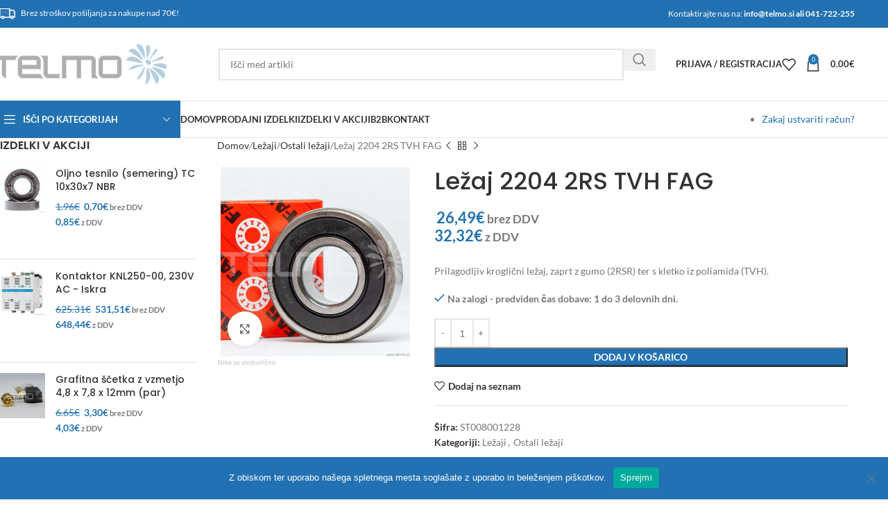

--- FILE ---
content_type: text/html; charset=UTF-8
request_url: https://www.telmo.si/lezaj-2204-2rs-tvh-fag/
body_size: 38730
content:
<!DOCTYPE html>
<html lang="sl-SI">
<head>
	<meta charset="UTF-8">
	<link rel="profile" href="https://gmpg.org/xfn/11">
	<link rel="pingback" href="">

	<script type="text/template" id="freeze-table-template">
  <div class="frzTbl antiscroll-wrap frzTbl--scrolled-to-left-edge">
    <div class="frzTbl-scroll-overlay antiscroll-inner">
        <div class="frzTbl-scroll-overlay__inner"></div>
    </div>
    <div class="frzTbl-content-wrapper">

        <!-- sticky outer heading -->
        <div class="frzTbl-fixed-heading-wrapper-outer">          
          <div class="frzTbl-fixed-heading-wrapper">
            <div class="frzTbl-fixed-heading-wrapper__inner">
              {{heading}}
            </div>    
          </div>
        </div>

        <!-- column shadows -->
        <div class="frzTbl-frozen-columns-wrapper">
          <!-- left -->
          <div class="frzTbl-frozen-columns-wrapper__columns frzTbl-frozen-columns-wrapper__columns--left {{hide-left-column}}"></div>
          <!-- right -->            
          <div class="frzTbl-frozen-columns-wrapper__columns frzTbl-frozen-columns-wrapper__columns--right {{hide-right-column}}"></div>
        </div>

        <!-- table -->
        <div class="frzTbl-table-wrapper">
          <div class="frzTbl-table-wrapper__inner">
            <div class="frzTbl-table-placeholder"></div>
          </div>
        </div>

    </div>
  </div>
</script><script type="text/template" id="tmpl-wcpt-product-form-loading-modal">
  <div class="wcpt-modal wcpt-product-form-loading-modal" data-wcpt-product-id="{{{ data.product_id }}}">
    <div class="wcpt-modal-content">
      <div class="wcpt-close-modal">
        <!-- close 'x' icon svg -->
        <span class="wcpt-icon wcpt-icon-x wcpt-close-modal-icon">
          <svg xmlns="http://www.w3.org/2000/svg" width="24" height="24" viewBox="0 0 24 24" fill="none" stroke="currentColor" stroke-width="2" stroke-linecap="round" stroke-linejoin="round" class="feather feather-x"><line x1="18" y1="6" x2="6" y2="18"></line><line x1="6" y1="6" x2="18" y2="18"></line>
          </svg>
        </span>
      </div>
      <span class="wcpt-product-form-loading-text">
        <i class="wcpt-ajax-badge">
          <!-- ajax loading icon svg -->
          <svg xmlns="http://www.w3.org/2000/svg" width="24" height="24" viewBox="0 0 24 24" fill="none" stroke="currentColor" stroke-width="2" stroke-linecap="round" stroke-linejoin="round" class="feather feather-loader" color="#384047">
            <line x1="12" y1="2" x2="12" y2="6"></line><line x1="12" y1="18" x2="12" y2="22"></line><line x1="4.93" y1="4.93" x2="7.76" y2="7.76"></line><line x1="16.24" y1="16.24" x2="19.07" y2="19.07"></line><line x1="2" y1="12" x2="6" y2="12"></line><line x1="18" y1="12" x2="22" y2="12"></line><line x1="4.93" y1="19.07" x2="7.76" y2="16.24"></line><line x1="16.24" y1="7.76" x2="19.07" y2="4.93"></line>
          </svg>
        </i>

        Nalaganje&hellip;      </span>
    </div>
  </div>
</script>
<script type="text/template" id="tmpl-wcpt-cart-checkbox-trigger">
	<div 
		class="wcpt-cart-checkbox-trigger"
		data-wcpt-redirect-url=""
	>
		<style media="screen">
	@media(min-width:1200px){
		.wcpt-cart-checkbox-trigger {
			display: inline-block;
					}
	}
	@media(max-width:1100px){
		.wcpt-cart-checkbox-trigger {
			display: inline-block;
		}
	}

	.wcpt-cart-checkbox-trigger {
		background-color : #4CAF50; border-color : rgba(0, 0, 0, .1); color : rgba(255, 255, 255); 	}

</style>
		<span 
      class="wcpt-icon wcpt-icon-shopping-bag wcpt-cart-checkbox-trigger__shopping-icon "    ><svg xmlns="http://www.w3.org/2000/svg" width="24" height="24" viewBox="0 0 24 24" fill="none" stroke="currentColor" stroke-width="2" stroke-linecap="round" stroke-linejoin="round" class="feather feather-shopping-bag"><path d="M6 2L3 6v14a2 2 0 0 0 2 2h14a2 2 0 0 0 2-2V6l-3-4z"></path><line x1="3" y1="6" x2="21" y2="6"></line><path d="M16 10a4 4 0 0 1-8 0"></path></svg></span>		<span class="wcpt-cart-checkbox-trigger__text">Add selected (<span class="wcpt-total-selected"></span>) to cart</span>
		<span class="wcpt-cart-checkbox-trigger__close">✕</span>
	</div>
</script><meta name='robots' content='index, follow, max-image-preview:large, max-snippet:-1, max-video-preview:-1' />
	<style>img:is([sizes="auto" i], [sizes^="auto," i]) { contain-intrinsic-size: 3000px 1500px }</style>
	
	<!-- This site is optimized with the Yoast SEO plugin v24.9 - https://yoast.com/wordpress/plugins/seo/ -->
	<title>Kroglični ležaj 2204 2RS TVH FAG - Spletna trgovina Telmo</title>
	<meta name="description" content="Prilagodljiv kroglični ležaj 2204 2RS (zaprt z gumo) nemškega proizvajalca ležajev FAG. Dimenzije 20x47x18mm (dxDxB). Kletka iz poliamida." />
	<link rel="canonical" href="https://www.telmo.si/lezaj-2204-2rs-tvh-fag/" />
	<meta property="og:locale" content="sl_SI" />
	<meta property="og:type" content="article" />
	<meta property="og:title" content="Kroglični ležaj 2204 2RS TVH FAG - Spletna trgovina Telmo" />
	<meta property="og:description" content="Prilagodljiv kroglični ležaj 2204 2RS (zaprt z gumo) nemškega proizvajalca ležajev FAG. Dimenzije 20x47x18mm (dxDxB). Kletka iz poliamida." />
	<meta property="og:url" content="https://www.telmo.si/lezaj-2204-2rs-tvh-fag/" />
	<meta property="og:site_name" content="Spletna trgovina Telmo" />
	<meta property="article:modified_time" content="2024-09-03T08:51:53+00:00" />
	<meta property="og:image" content="https://www.telmo.si/wp-content/uploads/2020/11/Lezaj-FAG-2RSR.jpg?v=1730397697" />
	<meta property="og:image:width" content="1024" />
	<meta property="og:image:height" content="1024" />
	<meta property="og:image:type" content="image/jpeg" />
	<meta name="twitter:card" content="summary_large_image" />
	<script type="application/ld+json" class="yoast-schema-graph">{"@context":"https://schema.org","@graph":[{"@type":"WebPage","@id":"https://www.telmo.si/lezaj-2204-2rs-tvh-fag/","url":"https://www.telmo.si/lezaj-2204-2rs-tvh-fag/","name":"Kroglični ležaj 2204 2RS TVH FAG - Spletna trgovina Telmo","isPartOf":{"@id":"https://www.telmo.si/#website"},"primaryImageOfPage":{"@id":"https://www.telmo.si/lezaj-2204-2rs-tvh-fag/#primaryimage"},"image":{"@id":"https://www.telmo.si/lezaj-2204-2rs-tvh-fag/#primaryimage"},"thumbnailUrl":"https://www.telmo.si/wp-content/uploads/2020/11/Lezaj-FAG-2RSR.jpg?v=1730397697","datePublished":"2022-02-12T12:28:55+00:00","dateModified":"2024-09-03T08:51:53+00:00","description":"Prilagodljiv kroglični ležaj 2204 2RS (zaprt z gumo) nemškega proizvajalca ležajev FAG. Dimenzije 20x47x18mm (dxDxB). Kletka iz poliamida.","breadcrumb":{"@id":"https://www.telmo.si/lezaj-2204-2rs-tvh-fag/#breadcrumb"},"inLanguage":"sl-SI","potentialAction":[{"@type":"ReadAction","target":["https://www.telmo.si/lezaj-2204-2rs-tvh-fag/"]}]},{"@type":"ImageObject","inLanguage":"sl-SI","@id":"https://www.telmo.si/lezaj-2204-2rs-tvh-fag/#primaryimage","url":"https://www.telmo.si/wp-content/uploads/2020/11/Lezaj-FAG-2RSR.jpg?v=1730397697","contentUrl":"https://www.telmo.si/wp-content/uploads/2020/11/Lezaj-FAG-2RSR.jpg?v=1730397697","width":1024,"height":1024,"caption":"Ležaj FAG - zaprt z gumo (2HRS)"},{"@type":"BreadcrumbList","@id":"https://www.telmo.si/lezaj-2204-2rs-tvh-fag/#breadcrumb","itemListElement":[{"@type":"ListItem","position":1,"name":"Home","item":"https://www.telmo.si/"},{"@type":"ListItem","position":2,"name":"Spletna trgovina Telmo","item":"https://www.telmo.si/spletna-trgovina/"},{"@type":"ListItem","position":3,"name":"Ležaj 2204 2RS TVH FAG"}]},{"@type":"WebSite","@id":"https://www.telmo.si/#website","url":"https://www.telmo.si/","name":"Spletna trgovina Telmo","description":"Spletna trgovina Telmo","publisher":{"@id":"https://www.telmo.si/#organization"},"potentialAction":[{"@type":"SearchAction","target":{"@type":"EntryPoint","urlTemplate":"https://www.telmo.si/?s={search_term_string}"},"query-input":{"@type":"PropertyValueSpecification","valueRequired":true,"valueName":"search_term_string"}}],"inLanguage":"sl-SI"},{"@type":"Organization","@id":"https://www.telmo.si/#organization","name":"Spletna trgovina Telmo","url":"https://www.telmo.si/","logo":{"@type":"ImageObject","inLanguage":"sl-SI","@id":"https://www.telmo.si/#/schema/logo/image/","url":"https://www.telmo.si/wp-content/uploads/2020/12/Telmo-logotip.png","contentUrl":"https://www.telmo.si/wp-content/uploads/2020/12/Telmo-logotip.png","width":250,"height":58,"caption":"Spletna trgovina Telmo"},"image":{"@id":"https://www.telmo.si/#/schema/logo/image/"}}]}</script>
	<!-- / Yoast SEO plugin. -->


<link rel='dns-prefetch' href='//fonts.googleapis.com' />
<link rel="alternate" type="application/rss+xml" title="Spletna trgovina Telmo &raquo; Vir" href="https://www.telmo.si/feed/" />
<link rel="alternate" type="application/rss+xml" title="Spletna trgovina Telmo &raquo; Vir komentarjev" href="https://www.telmo.si/comments/feed/" />
<link rel='stylesheet' id='wp-block-library-css' href='https://www.telmo.si/wp-includes/css/dist/block-library/style.min.css?ver=6.8.3' type='text/css' media='all' />
<style id='global-styles-inline-css' type='text/css'>
:root{--wp--preset--aspect-ratio--square: 1;--wp--preset--aspect-ratio--4-3: 4/3;--wp--preset--aspect-ratio--3-4: 3/4;--wp--preset--aspect-ratio--3-2: 3/2;--wp--preset--aspect-ratio--2-3: 2/3;--wp--preset--aspect-ratio--16-9: 16/9;--wp--preset--aspect-ratio--9-16: 9/16;--wp--preset--color--black: #000000;--wp--preset--color--cyan-bluish-gray: #abb8c3;--wp--preset--color--white: #ffffff;--wp--preset--color--pale-pink: #f78da7;--wp--preset--color--vivid-red: #cf2e2e;--wp--preset--color--luminous-vivid-orange: #ff6900;--wp--preset--color--luminous-vivid-amber: #fcb900;--wp--preset--color--light-green-cyan: #7bdcb5;--wp--preset--color--vivid-green-cyan: #00d084;--wp--preset--color--pale-cyan-blue: #8ed1fc;--wp--preset--color--vivid-cyan-blue: #0693e3;--wp--preset--color--vivid-purple: #9b51e0;--wp--preset--gradient--vivid-cyan-blue-to-vivid-purple: linear-gradient(135deg,rgba(6,147,227,1) 0%,rgb(155,81,224) 100%);--wp--preset--gradient--light-green-cyan-to-vivid-green-cyan: linear-gradient(135deg,rgb(122,220,180) 0%,rgb(0,208,130) 100%);--wp--preset--gradient--luminous-vivid-amber-to-luminous-vivid-orange: linear-gradient(135deg,rgba(252,185,0,1) 0%,rgba(255,105,0,1) 100%);--wp--preset--gradient--luminous-vivid-orange-to-vivid-red: linear-gradient(135deg,rgba(255,105,0,1) 0%,rgb(207,46,46) 100%);--wp--preset--gradient--very-light-gray-to-cyan-bluish-gray: linear-gradient(135deg,rgb(238,238,238) 0%,rgb(169,184,195) 100%);--wp--preset--gradient--cool-to-warm-spectrum: linear-gradient(135deg,rgb(74,234,220) 0%,rgb(151,120,209) 20%,rgb(207,42,186) 40%,rgb(238,44,130) 60%,rgb(251,105,98) 80%,rgb(254,248,76) 100%);--wp--preset--gradient--blush-light-purple: linear-gradient(135deg,rgb(255,206,236) 0%,rgb(152,150,240) 100%);--wp--preset--gradient--blush-bordeaux: linear-gradient(135deg,rgb(254,205,165) 0%,rgb(254,45,45) 50%,rgb(107,0,62) 100%);--wp--preset--gradient--luminous-dusk: linear-gradient(135deg,rgb(255,203,112) 0%,rgb(199,81,192) 50%,rgb(65,88,208) 100%);--wp--preset--gradient--pale-ocean: linear-gradient(135deg,rgb(255,245,203) 0%,rgb(182,227,212) 50%,rgb(51,167,181) 100%);--wp--preset--gradient--electric-grass: linear-gradient(135deg,rgb(202,248,128) 0%,rgb(113,206,126) 100%);--wp--preset--gradient--midnight: linear-gradient(135deg,rgb(2,3,129) 0%,rgb(40,116,252) 100%);--wp--preset--font-size--small: 13px;--wp--preset--font-size--medium: 20px;--wp--preset--font-size--large: 36px;--wp--preset--font-size--x-large: 42px;--wp--preset--spacing--20: 0.44rem;--wp--preset--spacing--30: 0.67rem;--wp--preset--spacing--40: 1rem;--wp--preset--spacing--50: 1.5rem;--wp--preset--spacing--60: 2.25rem;--wp--preset--spacing--70: 3.38rem;--wp--preset--spacing--80: 5.06rem;--wp--preset--shadow--natural: 6px 6px 9px rgba(0, 0, 0, 0.2);--wp--preset--shadow--deep: 12px 12px 50px rgba(0, 0, 0, 0.4);--wp--preset--shadow--sharp: 6px 6px 0px rgba(0, 0, 0, 0.2);--wp--preset--shadow--outlined: 6px 6px 0px -3px rgba(255, 255, 255, 1), 6px 6px rgba(0, 0, 0, 1);--wp--preset--shadow--crisp: 6px 6px 0px rgba(0, 0, 0, 1);}:where(body) { margin: 0; }.wp-site-blocks > .alignleft { float: left; margin-right: 2em; }.wp-site-blocks > .alignright { float: right; margin-left: 2em; }.wp-site-blocks > .aligncenter { justify-content: center; margin-left: auto; margin-right: auto; }:where(.is-layout-flex){gap: 0.5em;}:where(.is-layout-grid){gap: 0.5em;}.is-layout-flow > .alignleft{float: left;margin-inline-start: 0;margin-inline-end: 2em;}.is-layout-flow > .alignright{float: right;margin-inline-start: 2em;margin-inline-end: 0;}.is-layout-flow > .aligncenter{margin-left: auto !important;margin-right: auto !important;}.is-layout-constrained > .alignleft{float: left;margin-inline-start: 0;margin-inline-end: 2em;}.is-layout-constrained > .alignright{float: right;margin-inline-start: 2em;margin-inline-end: 0;}.is-layout-constrained > .aligncenter{margin-left: auto !important;margin-right: auto !important;}.is-layout-constrained > :where(:not(.alignleft):not(.alignright):not(.alignfull)){margin-left: auto !important;margin-right: auto !important;}body .is-layout-flex{display: flex;}.is-layout-flex{flex-wrap: wrap;align-items: center;}.is-layout-flex > :is(*, div){margin: 0;}body .is-layout-grid{display: grid;}.is-layout-grid > :is(*, div){margin: 0;}body{padding-top: 0px;padding-right: 0px;padding-bottom: 0px;padding-left: 0px;}a:where(:not(.wp-element-button)){text-decoration: none;}:root :where(.wp-element-button, .wp-block-button__link){background-color: #32373c;border-width: 0;color: #fff;font-family: inherit;font-size: inherit;line-height: inherit;padding: calc(0.667em + 2px) calc(1.333em + 2px);text-decoration: none;}.has-black-color{color: var(--wp--preset--color--black) !important;}.has-cyan-bluish-gray-color{color: var(--wp--preset--color--cyan-bluish-gray) !important;}.has-white-color{color: var(--wp--preset--color--white) !important;}.has-pale-pink-color{color: var(--wp--preset--color--pale-pink) !important;}.has-vivid-red-color{color: var(--wp--preset--color--vivid-red) !important;}.has-luminous-vivid-orange-color{color: var(--wp--preset--color--luminous-vivid-orange) !important;}.has-luminous-vivid-amber-color{color: var(--wp--preset--color--luminous-vivid-amber) !important;}.has-light-green-cyan-color{color: var(--wp--preset--color--light-green-cyan) !important;}.has-vivid-green-cyan-color{color: var(--wp--preset--color--vivid-green-cyan) !important;}.has-pale-cyan-blue-color{color: var(--wp--preset--color--pale-cyan-blue) !important;}.has-vivid-cyan-blue-color{color: var(--wp--preset--color--vivid-cyan-blue) !important;}.has-vivid-purple-color{color: var(--wp--preset--color--vivid-purple) !important;}.has-black-background-color{background-color: var(--wp--preset--color--black) !important;}.has-cyan-bluish-gray-background-color{background-color: var(--wp--preset--color--cyan-bluish-gray) !important;}.has-white-background-color{background-color: var(--wp--preset--color--white) !important;}.has-pale-pink-background-color{background-color: var(--wp--preset--color--pale-pink) !important;}.has-vivid-red-background-color{background-color: var(--wp--preset--color--vivid-red) !important;}.has-luminous-vivid-orange-background-color{background-color: var(--wp--preset--color--luminous-vivid-orange) !important;}.has-luminous-vivid-amber-background-color{background-color: var(--wp--preset--color--luminous-vivid-amber) !important;}.has-light-green-cyan-background-color{background-color: var(--wp--preset--color--light-green-cyan) !important;}.has-vivid-green-cyan-background-color{background-color: var(--wp--preset--color--vivid-green-cyan) !important;}.has-pale-cyan-blue-background-color{background-color: var(--wp--preset--color--pale-cyan-blue) !important;}.has-vivid-cyan-blue-background-color{background-color: var(--wp--preset--color--vivid-cyan-blue) !important;}.has-vivid-purple-background-color{background-color: var(--wp--preset--color--vivid-purple) !important;}.has-black-border-color{border-color: var(--wp--preset--color--black) !important;}.has-cyan-bluish-gray-border-color{border-color: var(--wp--preset--color--cyan-bluish-gray) !important;}.has-white-border-color{border-color: var(--wp--preset--color--white) !important;}.has-pale-pink-border-color{border-color: var(--wp--preset--color--pale-pink) !important;}.has-vivid-red-border-color{border-color: var(--wp--preset--color--vivid-red) !important;}.has-luminous-vivid-orange-border-color{border-color: var(--wp--preset--color--luminous-vivid-orange) !important;}.has-luminous-vivid-amber-border-color{border-color: var(--wp--preset--color--luminous-vivid-amber) !important;}.has-light-green-cyan-border-color{border-color: var(--wp--preset--color--light-green-cyan) !important;}.has-vivid-green-cyan-border-color{border-color: var(--wp--preset--color--vivid-green-cyan) !important;}.has-pale-cyan-blue-border-color{border-color: var(--wp--preset--color--pale-cyan-blue) !important;}.has-vivid-cyan-blue-border-color{border-color: var(--wp--preset--color--vivid-cyan-blue) !important;}.has-vivid-purple-border-color{border-color: var(--wp--preset--color--vivid-purple) !important;}.has-vivid-cyan-blue-to-vivid-purple-gradient-background{background: var(--wp--preset--gradient--vivid-cyan-blue-to-vivid-purple) !important;}.has-light-green-cyan-to-vivid-green-cyan-gradient-background{background: var(--wp--preset--gradient--light-green-cyan-to-vivid-green-cyan) !important;}.has-luminous-vivid-amber-to-luminous-vivid-orange-gradient-background{background: var(--wp--preset--gradient--luminous-vivid-amber-to-luminous-vivid-orange) !important;}.has-luminous-vivid-orange-to-vivid-red-gradient-background{background: var(--wp--preset--gradient--luminous-vivid-orange-to-vivid-red) !important;}.has-very-light-gray-to-cyan-bluish-gray-gradient-background{background: var(--wp--preset--gradient--very-light-gray-to-cyan-bluish-gray) !important;}.has-cool-to-warm-spectrum-gradient-background{background: var(--wp--preset--gradient--cool-to-warm-spectrum) !important;}.has-blush-light-purple-gradient-background{background: var(--wp--preset--gradient--blush-light-purple) !important;}.has-blush-bordeaux-gradient-background{background: var(--wp--preset--gradient--blush-bordeaux) !important;}.has-luminous-dusk-gradient-background{background: var(--wp--preset--gradient--luminous-dusk) !important;}.has-pale-ocean-gradient-background{background: var(--wp--preset--gradient--pale-ocean) !important;}.has-electric-grass-gradient-background{background: var(--wp--preset--gradient--electric-grass) !important;}.has-midnight-gradient-background{background: var(--wp--preset--gradient--midnight) !important;}.has-small-font-size{font-size: var(--wp--preset--font-size--small) !important;}.has-medium-font-size{font-size: var(--wp--preset--font-size--medium) !important;}.has-large-font-size{font-size: var(--wp--preset--font-size--large) !important;}.has-x-large-font-size{font-size: var(--wp--preset--font-size--x-large) !important;}
:where(.wp-block-post-template.is-layout-flex){gap: 1.25em;}:where(.wp-block-post-template.is-layout-grid){gap: 1.25em;}
:where(.wp-block-columns.is-layout-flex){gap: 2em;}:where(.wp-block-columns.is-layout-grid){gap: 2em;}
:root :where(.wp-block-pullquote){font-size: 1.5em;line-height: 1.6;}
</style>
<link rel='stylesheet' id='cookie-notice-front-css' href='https://www.telmo.si/wp-content/plugins/cookie-notice/css/front.min.css?ver=2.5.6' type='text/css' media='all' />
<link rel='stylesheet' id='antiscroll-css' href='https://www.telmo.si/wp-content/plugins/wc-product-table-lite/assets/antiscroll/css.min.css?ver=3.9.7' type='text/css' media='all' />
<link rel='stylesheet' id='freeze_table-css' href='https://www.telmo.si/wp-content/plugins/wc-product-table-lite/assets/freeze_table_v2/css.min.css?ver=3.9.7' type='text/css' media='all' />
<link rel='stylesheet' id='photoswipe-css' href='https://www.telmo.si/wp-content/plugins/woocommerce/assets/css/photoswipe/photoswipe.min.css?ver=3.9.7' type='text/css' media='all' />
<link rel='stylesheet' id='multirange-css' href='https://www.telmo.si/wp-content/plugins/wc-product-table-lite/assets/multirange/css.min.css?ver=3.9.7' type='text/css' media='all' />
<link rel='stylesheet' id='wcpt-css' href='https://www.telmo.si/wp-content/plugins/wc-product-table-lite/assets/css.min.css?ver=3.9.7' type='text/css' media='all' />
<style id='wcpt-inline-css' type='text/css'>

    .mejs-button>button {
      background: transparent url(https://www.telmo.si/wp-includes/js/mediaelement/mejs-controls.svg) !important;
    }
    .mejs-mute>button {
      background-position: -60px 0 !important;
    }    
    .mejs-unmute>button {
      background-position: -40px 0 !important;
    }    
    .mejs-pause>button {
      background-position: -20px 0 !important;
    }    
  

      .wcpt-product-form .swatches-select {
        display: none !important;
      }

      .wcpt-product-form .quantity input[type="button"] {
        display: none !important;
      }

      .wcpt-product-form .woocommerce-variation-price .price {
        margin: 0 20px 0 0 !important;
      }

      .woodmart-products-shop-view {
        display: none !important;
      }

      div.quantity.wcpt-quantity-wrapper {
        font-size: 16px;    
      }

      
</style>
<link rel='stylesheet' id='mediaelement-css' href='https://www.telmo.si/wp-includes/js/mediaelement/mediaelementplayer-legacy.min.css?ver=4.2.17' type='text/css' media='all' />
<link rel='stylesheet' id='wp-mediaelement-css' href='https://www.telmo.si/wp-includes/js/mediaelement/wp-mediaelement.min.css?ver=6.8.3' type='text/css' media='all' />
<link rel='stylesheet' id='wwpp_single_product_page_css-css' href='https://www.telmo.si/wp-content/plugins/woocommerce-wholesale-prices-premium/css/wwpp-single-product-page.css?ver=2.0.4' type='text/css' media='all' />
<link rel='stylesheet' id='wwpp_wholesale_saving_amount_css-css' href='https://www.telmo.si/wp-content/plugins/woocommerce-wholesale-prices-premium/css/frontend/wwpp-wholesale-saving-amount.css?ver=2.0.4' type='text/css' media='all' />
<style id='woocommerce-inline-inline-css' type='text/css'>
.woocommerce form .form-row .required { visibility: visible; }
</style>
<link rel='stylesheet' id='related-styles-css' href='https://www.telmo.si/wp-content/plugins/woo-mailerlite/includes/../public/css/style.css?ver=6.8.3' type='text/css' media='all' />
<link rel='stylesheet' id='js_composer_front-css' href='https://www.telmo.si/wp-content/plugins/js_composer/assets/css/js_composer.min.css?ver=6.10.0' type='text/css' media='all' />
<link rel='stylesheet' id='woodmart-style-css' href='https://www.telmo.si/wp-content/themes/woodmart/css/parts/base.min.css?ver=8.1.2' type='text/css' media='all' />
<link rel='stylesheet' id='wd-helpers-wpb-elem-css' href='https://www.telmo.si/wp-content/themes/woodmart/css/parts/helpers-wpb-elem.min.css?ver=8.1.2' type='text/css' media='all' />
<link rel='stylesheet' id='wd-lazy-loading-css' href='https://www.telmo.si/wp-content/themes/woodmart/css/parts/opt-lazy-load.min.css?ver=8.1.2' type='text/css' media='all' />
<link rel='stylesheet' id='wd-woo-stripe-css' href='https://www.telmo.si/wp-content/themes/woodmart/css/parts/int-woo-stripe.min.css?ver=8.1.2' type='text/css' media='all' />
<link rel='stylesheet' id='wd-wpbakery-base-css' href='https://www.telmo.si/wp-content/themes/woodmart/css/parts/int-wpb-base.min.css?ver=8.1.2' type='text/css' media='all' />
<link rel='stylesheet' id='wd-wpbakery-base-deprecated-css' href='https://www.telmo.si/wp-content/themes/woodmart/css/parts/int-wpb-base-deprecated.min.css?ver=8.1.2' type='text/css' media='all' />
<link rel='stylesheet' id='wd-notices-fixed-css' href='https://www.telmo.si/wp-content/themes/woodmart/css/parts/woo-opt-sticky-notices-old.min.css?ver=8.1.2' type='text/css' media='all' />
<link rel='stylesheet' id='wd-woocommerce-base-css' href='https://www.telmo.si/wp-content/themes/woodmart/css/parts/woocommerce-base.min.css?ver=8.1.2' type='text/css' media='all' />
<link rel='stylesheet' id='wd-mod-star-rating-css' href='https://www.telmo.si/wp-content/themes/woodmart/css/parts/mod-star-rating.min.css?ver=8.1.2' type='text/css' media='all' />
<link rel='stylesheet' id='wd-woocommerce-block-notices-css' href='https://www.telmo.si/wp-content/themes/woodmart/css/parts/woo-mod-block-notices.min.css?ver=8.1.2' type='text/css' media='all' />
<link rel='stylesheet' id='wd-woo-mod-quantity-css' href='https://www.telmo.si/wp-content/themes/woodmart/css/parts/woo-mod-quantity.min.css?ver=8.1.2' type='text/css' media='all' />
<link rel='stylesheet' id='wd-woo-opt-free-progress-bar-css' href='https://www.telmo.si/wp-content/themes/woodmart/css/parts/woo-opt-free-progress-bar.min.css?ver=8.1.2' type='text/css' media='all' />
<link rel='stylesheet' id='wd-woo-mod-progress-bar-css' href='https://www.telmo.si/wp-content/themes/woodmart/css/parts/woo-mod-progress-bar.min.css?ver=8.1.2' type='text/css' media='all' />
<link rel='stylesheet' id='wd-woo-single-prod-el-base-css' href='https://www.telmo.si/wp-content/themes/woodmart/css/parts/woo-single-prod-el-base.min.css?ver=8.1.2' type='text/css' media='all' />
<link rel='stylesheet' id='wd-woo-mod-stock-status-css' href='https://www.telmo.si/wp-content/themes/woodmart/css/parts/woo-mod-stock-status.min.css?ver=8.1.2' type='text/css' media='all' />
<link rel='stylesheet' id='wd-woo-mod-shop-attributes-css' href='https://www.telmo.si/wp-content/themes/woodmart/css/parts/woo-mod-shop-attributes.min.css?ver=8.1.2' type='text/css' media='all' />
<link rel='stylesheet' id='wd-wp-blocks-css' href='https://www.telmo.si/wp-content/themes/woodmart/css/parts/wp-blocks.min.css?ver=8.1.2' type='text/css' media='all' />
<link rel='stylesheet' id='child-style-css' href='https://www.telmo.si/wp-content/themes/woodmart-child/style.css?ver=8.1.2' type='text/css' media='all' />
<link rel='stylesheet' id='xts-style-header_775703-css' href='https://www.telmo.si/wp-content/uploads/2026/01/xts-header_775703-1769155563.css?ver=8.1.2' type='text/css' media='all' />
<link rel='stylesheet' id='xts-style-theme_settings_default-css' href='https://www.telmo.si/wp-content/uploads/2026/01/xts-theme_settings_default-1769599648.css?ver=8.1.2' type='text/css' media='all' />
<link rel='stylesheet' id='xts-google-fonts-css' href='https://fonts.googleapis.com/css?family=Lato%3A400%2C700%7CPoppins%3A400%2C600%2C500&#038;ver=8.1.2' type='text/css' media='all' />
<script type="text/template" id="tmpl-variation-template">
	<div class="woocommerce-variation-description">{{{ data.variation.variation_description }}}</div>
	<div class="woocommerce-variation-price">{{{ data.variation.price_html }}}</div>
	<div class="woocommerce-variation-availability">{{{ data.variation.availability_html }}}</div>
</script>
<script type="text/template" id="tmpl-unavailable-variation-template">
	<p role="alert">Ta izdelek ni na voljo. Izberite drugo kombinacijo.</p>
</script>
<script id="cookie-notice-front-js-before">
var cnArgs = {"ajaxUrl":"https:\/\/www.telmo.si\/wp-admin\/admin-ajax.php","nonce":"7dcc25b03c","hideEffect":"fade","position":"bottom","onScroll":false,"onScrollOffset":100,"onClick":false,"cookieName":"cookie_notice_accepted","cookieTime":2592000,"cookieTimeRejected":2592000,"globalCookie":false,"redirection":false,"cache":true,"revokeCookies":false,"revokeCookiesOpt":"automatic"};
</script>
<script src="https://www.telmo.si/wp-content/plugins/cookie-notice/js/front.min.js?ver=2.5.6" id="cookie-notice-front-js"></script>
<script src="https://www.telmo.si/wp-includes/js/jquery/jquery.min.js?ver=3.7.1" id="jquery-core-js"></script>
<script src="https://www.telmo.si/wp-includes/js/jquery/jquery-migrate.min.js?ver=3.4.1" id="jquery-migrate-js"></script>
<script src="https://www.telmo.si/wp-includes/js/underscore.min.js?ver=1.13.7" id="underscore-js"></script>
<script id="wp-util-js-extra">
var _wpUtilSettings = {"ajax":{"url":"\/wp-admin\/admin-ajax.php"}};
</script>
<script src="https://www.telmo.si/wp-includes/js/wp-util.min.js?ver=6.8.3" id="wp-util-js"></script>
<script id="wc-add-to-cart-js-extra">
var wc_add_to_cart_params = {"ajax_url":"\/wp-admin\/admin-ajax.php","wc_ajax_url":"\/?wc-ajax=%%endpoint%%","i18n_view_cart":"Prika\u017ei ko\u0161arico","cart_url":"https:\/\/www.telmo.si\/kosarica\/","is_cart":"","cart_redirect_after_add":"no"};
</script>
<script src="https://www.telmo.si/wp-content/plugins/woocommerce/assets/js/frontend/add-to-cart.min.js?ver=9.8.2" id="wc-add-to-cart-js" data-wp-strategy="defer"></script>
<script id="wc-add-to-cart-variation-js-extra">
var wc_add_to_cart_variation_params = {"wc_ajax_url":"\/?wc-ajax=%%endpoint%%","i18n_no_matching_variations_text":"Noben izdelek ne ustreza va\u0161i izbiri. Izberite druga\u010dno kombinacijo.","i18n_make_a_selection_text":"Izberite nekaj mo\u017enosti izdelka, preden ga dodate v ko\u0161arico.","i18n_unavailable_text":"Ta izdelek ni na voljo. Izberite drugo kombinacijo.","i18n_reset_alert_text":"Va\u0161 izbor je bil ponastavljen. Preden ta izdelek dodate v ko\u0161arico, morate izbrati nekaj mo\u017enosti."};
</script>
<script src="https://www.telmo.si/wp-content/plugins/woocommerce/assets/js/frontend/add-to-cart-variation.min.js?ver=9.8.2" id="wc-add-to-cart-variation-js" defer data-wp-strategy="defer"></script>
<script src="https://www.telmo.si/wp-content/plugins/woocommerce/assets/js/zoom/jquery.zoom.min.js?ver=1.7.21-wc.9.8.2" id="zoom-js" defer data-wp-strategy="defer"></script>
<script id="wc-single-product-js-extra">
var wc_single_product_params = {"i18n_required_rating_text":"Ocenite izdelek","i18n_rating_options":["1 of 5 stars","2 of 5 stars","3 of 5 stars","4 of 5 stars","5 of 5 stars"],"i18n_product_gallery_trigger_text":"Ogled galerije slik v celozaslonskem na\u010dinu","review_rating_required":"no","flexslider":{"rtl":false,"animation":"slide","smoothHeight":true,"directionNav":false,"controlNav":"thumbnails","slideshow":false,"animationSpeed":500,"animationLoop":false,"allowOneSlide":false},"zoom_enabled":"","zoom_options":[],"photoswipe_enabled":"","photoswipe_options":{"shareEl":false,"closeOnScroll":false,"history":false,"hideAnimationDuration":0,"showAnimationDuration":0},"flexslider_enabled":""};
</script>
<script src="https://www.telmo.si/wp-content/plugins/woocommerce/assets/js/frontend/single-product.min.js?ver=9.8.2" id="wc-single-product-js" defer data-wp-strategy="defer"></script>
<script src="https://www.telmo.si/wp-content/plugins/woocommerce/assets/js/jquery-blockui/jquery.blockUI.min.js?ver=2.7.0-wc.9.8.2" id="jquery-blockui-js" defer data-wp-strategy="defer"></script>
<script src="https://www.telmo.si/wp-content/plugins/woocommerce/assets/js/js-cookie/js.cookie.min.js?ver=2.1.4-wc.9.8.2" id="js-cookie-js" defer data-wp-strategy="defer"></script>
<script id="woocommerce-js-extra">
var woocommerce_params = {"ajax_url":"\/wp-admin\/admin-ajax.php","wc_ajax_url":"\/?wc-ajax=%%endpoint%%","i18n_password_show":"Prika\u017ei geslo","i18n_password_hide":"Skrij geslo"};
</script>
<script src="https://www.telmo.si/wp-content/plugins/woocommerce/assets/js/frontend/woocommerce.min.js?ver=9.8.2" id="woocommerce-js" defer data-wp-strategy="defer"></script>
<script src="https://www.telmo.si/wp-content/plugins/js_composer/assets/js/vendors/woocommerce-add-to-cart.js?ver=6.10.0" id="vc_woocommerce-add-to-cart-js-js"></script>
<script id="woocommerce-tokenization-form-js-extra">
var wc_tokenization_form_params = {"is_registration_required":"","is_logged_in":""};
</script>
<script src="https://www.telmo.si/wp-content/plugins/woocommerce/assets/js/frontend/tokenization-form.min.js?ver=9.8.2" id="woocommerce-tokenization-form-js"></script>
<script src="https://www.telmo.si/wp-content/themes/woodmart/js/libs/device.min.js?ver=8.1.2" id="wd-device-library-js"></script>
<script src="https://www.telmo.si/wp-content/themes/woodmart/js/scripts/global/scrollBar.min.js?ver=8.1.2" id="wd-scrollbar-js"></script>
<script id="woo-ml-public-script-js-extra">
var woo_ml_public_post = {"ajax_url":"https:\/\/www.telmo.si\/wp-admin\/admin-ajax.php","language":"sl_SI","checkbox_settings":{"enabled":"yes","label":"Yes, I want to receive your newsletter.","preselect":"yes","hidden":"no"}};
</script>
<script src="https://www.telmo.si/wp-content/plugins/woo-mailerlite/public/js/public.js?ver=2.1.29" id="woo-ml-public-script-js"></script>
<link rel="https://api.w.org/" href="https://www.telmo.si/wp-json/" /><link rel="alternate" title="JSON" type="application/json" href="https://www.telmo.si/wp-json/wp/v2/product/3496" /><link rel="EditURI" type="application/rsd+xml" title="RSD" href="https://www.telmo.si/xmlrpc.php?rsd" />
<meta name="generator" content="WordPress 6.8.3" />
<meta name="generator" content="WooCommerce 9.8.2" />
<link rel='shortlink' href='https://www.telmo.si/?p=3496' />
<link rel="alternate" title="oEmbed (JSON)" type="application/json+oembed" href="https://www.telmo.si/wp-json/oembed/1.0/embed?url=https%3A%2F%2Fwww.telmo.si%2Flezaj-2204-2rs-tvh-fag%2F" />
<link rel="alternate" title="oEmbed (XML)" type="text/xml+oembed" href="https://www.telmo.si/wp-json/oembed/1.0/embed?url=https%3A%2F%2Fwww.telmo.si%2Flezaj-2204-2rs-tvh-fag%2F&#038;format=xml" />
<meta name="wwp" content="yes" />        <!-- MailerLite Universal -->
        <script>
            (function (w, d, e, u, f, l, n) {
                w[f] = w[f] || function () {
                    (w[f].q = w[f].q || [])
                        .push(arguments);
                }, l = d.createElement(e), l.async = 1, l.src = u,
                    n = d.getElementsByTagName(e)[0], n.parentNode.insertBefore(l, n);
            })
            (window, document, 'script', 'https://assets.mailerlite.com/js/universal.js', 'ml');
            ml('account', '825645');
            ml('enablePopups', false);
        </script>
        <!-- End MailerLite Universal -->
        					<meta name="viewport" content="width=device-width, initial-scale=1.0, maximum-scale=1.0, user-scalable=no">
										<noscript><style>.woocommerce-product-gallery{ opacity: 1 !important; }</style></noscript>
	<meta name="generator" content="Powered by WPBakery Page Builder - drag and drop page builder for WordPress."/>
    
    <!-- START - Google analytics code - START -->
    <!-- Global site tag (gtag.js) - Google Analytics -->
        <script async src="https://www.googletagmanager.com/gtag/js?id=G-GFR6JFCX4H"></script>
        <script>
          window.dataLayer = window.dataLayer || [];
          function gtag(){dataLayer.push(arguments);}
          gtag('js', new Date());
        
          gtag('config', 'G-GFR6JFCX4H');
        </script>
    <!-- END - Google analytics code - END -->
    
<link rel="icon" href="https://www.telmo.si/wp-content/uploads/2020/11/Telmo-favicon.png?v=1730397697" sizes="32x32" />
<link rel="icon" href="https://www.telmo.si/wp-content/uploads/2020/11/Telmo-favicon.png?v=1730397697" sizes="192x192" />
<link rel="apple-touch-icon" href="https://www.telmo.si/wp-content/uploads/2020/11/Telmo-favicon.png?v=1730397697" />
<meta name="msapplication-TileImage" content="https://www.telmo.si/wp-content/uploads/2020/11/Telmo-favicon.png?v=1730397697" />
<style>
		
		</style><noscript><style> .wpb_animate_when_almost_visible { opacity: 1; }</style></noscript></head>

<body class="wp-singular product-template-default single single-product postid-3496 wp-theme-woodmart wp-child-theme-woodmart-child theme-woodmart cookies-not-set woocommerce woocommerce-page woocommerce-no-js wrapper-full-width  categories-accordion-on woodmart-ajax-shop-on notifications-sticky wpb-js-composer js-comp-ver-6.10.0 vc_responsive">
			<script type="text/javascript" id="wd-flicker-fix">// Flicker fix.</script>	
				<style class="wd-preloader-style">
				html {
					/* overflow: hidden; */
					overflow-y: scroll;
				}

				html body {
					overflow: hidden;
					max-height: calc(100vh - var(--wd-admin-bar-h));
				}
			</style>
			<div class="wd-preloader color-scheme-dark">
				<style>
											.wd-preloader {
							background-color: #ffffff						}
					
					
						@keyframes wd-preloader-Rotate {
							0%{
								transform:scale(1) rotate(0deg);
							}
							50%{
								transform:scale(0.8) rotate(360deg);
							}
							100%{
								transform:scale(1) rotate(720deg);
							}
						}

						.wd-preloader-img:before {
							content: "";
							display: block;
							width: 50px;
							height: 50px;
							border: 2px solid #BBB;
							border-top-color: #000;
							border-radius: 50%;
							animation: wd-preloader-Rotate 2s cubic-bezier(0.63, 0.09, 0.26, 0.96) infinite ;
						}

						.color-scheme-light .wd-preloader-img:before {
							border-color: rgba(255,255,255,0.2);
							border-top-color: #fff;
						}
					
					@keyframes wd-preloader-fadeOut {
						from {
							visibility: visible;
						}
						to {
							visibility: hidden;
						}
					}

					.wd-preloader {
						position: fixed;
						top: 0;
						left: 0;
						right: 0;
						bottom: 0;
						opacity: 1;
						visibility: visible;
						z-index: 2500;
						display: flex;
						justify-content: center;
						align-items: center;
						animation: wd-preloader-fadeOut 20s ease both;
						transition: opacity .4s ease;
					}

					.wd-preloader.preloader-hide {
						pointer-events: none;
						opacity: 0 !important;
					}

					.wd-preloader-img {
						max-width: 300px;
						max-height: 300px;
					}
				</style>

				<div class="wd-preloader-img">
									</div>
			</div>
		
	<div class="wd-page-wrapper website-wrapper">
									<header class="whb-header whb-header_775703 whb-sticky-shadow whb-scroll-slide whb-sticky-clone">
								<link rel="stylesheet" id="wd-header-base-css" href="https://www.telmo.si/wp-content/themes/woodmart/css/parts/header-base.min.css?ver=8.1.2" type="text/css" media="all" /> 						<link rel="stylesheet" id="wd-mod-tools-css" href="https://www.telmo.si/wp-content/themes/woodmart/css/parts/mod-tools.min.css?ver=8.1.2" type="text/css" media="all" /> 			<div class="whb-main-header">
	
<div class="whb-row whb-top-bar whb-not-sticky-row whb-with-bg whb-without-border whb-color-light whb-flex-flex-middle">
	<div class="container">
		<div class="whb-flex-row whb-top-bar-inner">
			<div class="whb-column whb-col-left whb-column5 whb-visible-lg">
				<link rel="stylesheet" id="wd-header-elements-base-css" href="https://www.telmo.si/wp-content/themes/woodmart/css/parts/header-el-base.min.css?ver=8.1.2" type="text/css" media="all" /> 			
<div class="wd-header-text reset-last-child whb-y4ro7npestv02kyrww49"><div class="delivery-header"><span style="color: #ffffff;">Brez stroškov pošiljanja za nakupe nad 70€!</span></div></div>
</div>
<div class="whb-column whb-col-center whb-column6 whb-visible-lg whb-empty-column">
	</div>
<div class="whb-column whb-col-right whb-column7 whb-visible-lg">
	
<div class="wd-header-text reset-last-child whb-ktf5kbxuf9ecmmllemmq"><div class="header-right">Kontaktirajte nas na: <strong><a style="color: #ffffff !important;" href="mailto:info@telmo.si">info@telmo.si</a> ali <a style="color: #ffffff !important;" href="tel:041-722-255">041-722-255</a></strong></div></div>
</div>
<div class="whb-column whb-col-mobile whb-column_mobile1 whb-hidden-lg">
	
<div class="wd-header-text reset-last-child whb-wjcblp2b1jf5cj6unils"><div class="delivery-header"><span style="color: #ffffff;">Brez poštnih stroškov za vse nakupe nad 70€!</span></div></div>
</div>
		</div>
	</div>
</div>

<div class="whb-row whb-general-header whb-not-sticky-row whb-without-bg whb-border-fullwidth whb-color-dark whb-flex-flex-middle">
	<div class="container">
		<div class="whb-flex-row whb-general-header-inner">
			<div class="whb-column whb-col-left whb-column8 whb-visible-lg">
	<div class="site-logo whb-gs8bcnxektjsro21n657">
	<a href="https://www.telmo.si/" class="wd-logo wd-main-logo" rel="home" aria-label="Site logo">
		<img src="https://www.telmo.si/wp-content/uploads/2020/12/Telmo-logotip.png?v=1730397669" alt="Spletna trgovina Telmo" style="max-width: 250px;" loading="lazy" />	</a>
	</div>

<div class="whb-space-element whb-as4oox9sd9rxqn1yg7i9 " style="width:75px;"></div>
</div>
<div class="whb-column whb-col-center whb-column9 whb-visible-lg">
				<link rel="stylesheet" id="wd-header-search-css" href="https://www.telmo.si/wp-content/themes/woodmart/css/parts/header-el-search.min.css?ver=8.1.2" type="text/css" media="all" /> 						<link rel="stylesheet" id="wd-header-search-form-css" href="https://www.telmo.si/wp-content/themes/woodmart/css/parts/header-el-search-form.min.css?ver=8.1.2" type="text/css" media="all" /> 						<link rel="stylesheet" id="wd-wd-search-results-css" href="https://www.telmo.si/wp-content/themes/woodmart/css/parts/wd-search-results.min.css?ver=8.1.2" type="text/css" media="all" /> 						<link rel="stylesheet" id="wd-wd-search-form-css" href="https://www.telmo.si/wp-content/themes/woodmart/css/parts/wd-search-form.min.css?ver=8.1.2" type="text/css" media="all" /> 						<div class="wd-search-form wd-header-search-form wd-display-form whb-9x1ytaxq7aphtb3npidp">
				
				
				<form role="search" method="get" class="searchform  wd-style-default woodmart-ajax-search" action="https://www.telmo.si/"  data-thumbnail="1" data-price="1" data-post_type="product" data-count="12" data-sku="0" data-symbols_count="3">
					<input type="text" class="s" placeholder="Išči med artikli" value="" name="s" aria-label="Išči" title="Išči med artikli" required/>
					<input type="hidden" name="post_type" value="product">
											<span class="wd-clear-search wd-hide"></span>
															<button type="submit" class="searchsubmit">
						<span>
							Išči						</span>
											</button>
				</form>

				
				
									<div class="search-results-wrapper">
						<div class="wd-dropdown-results wd-scroll wd-dropdown">
							<div class="wd-scroll-content"></div>
						</div>
					</div>
				
				
							</div>
		</div>
<div class="whb-column whb-col-right whb-column10 whb-visible-lg">
	
<div class="whb-space-element whb-d6tcdhggjbqbrs217tl1 " style="width:75px;"></div>
			<link rel="stylesheet" id="wd-woo-mod-login-form-css" href="https://www.telmo.si/wp-content/themes/woodmart/css/parts/woo-mod-login-form.min.css?ver=8.1.2" type="text/css" media="all" /> 						<link rel="stylesheet" id="wd-header-my-account-css" href="https://www.telmo.si/wp-content/themes/woodmart/css/parts/header-el-my-account.min.css?ver=8.1.2" type="text/css" media="all" /> 			<div class="wd-header-my-account wd-tools-element wd-event-hover wd-design-1 wd-account-style-text login-side-opener whb-vssfpylqqax9pvkfnxoz">
			<a href="https://www.telmo.si/moj-racun/" title="My account">
			
				<span class="wd-tools-icon">
									</span>
				<span class="wd-tools-text">
				Prijava / Registracija			</span>

					</a>

			</div>

<div class="wd-header-wishlist wd-tools-element wd-style-icon wd-with-count wd-design-2 whb-a22wdkiy3r40yw2paskq" title="Seznam želja">
	<a href="https://www.telmo.si/seznam-zelja/" title="Wishlist products">
		
			<span class="wd-tools-icon">
				
									<span class="wd-tools-count">
						0					</span>
							</span>

			<span class="wd-tools-text">
				Seznam želja			</span>

			</a>
</div>
			<link rel="stylesheet" id="wd-header-cart-side-css" href="https://www.telmo.si/wp-content/themes/woodmart/css/parts/header-el-cart-side.min.css?ver=8.1.2" type="text/css" media="all" /> 						<link rel="stylesheet" id="wd-header-cart-css" href="https://www.telmo.si/wp-content/themes/woodmart/css/parts/header-el-cart.min.css?ver=8.1.2" type="text/css" media="all" /> 						<link rel="stylesheet" id="wd-widget-shopping-cart-css" href="https://www.telmo.si/wp-content/themes/woodmart/css/parts/woo-widget-shopping-cart.min.css?ver=8.1.2" type="text/css" media="all" /> 						<link rel="stylesheet" id="wd-widget-product-list-css" href="https://www.telmo.si/wp-content/themes/woodmart/css/parts/woo-widget-product-list.min.css?ver=8.1.2" type="text/css" media="all" /> 			
<div class="wd-header-cart wd-tools-element wd-design-2 cart-widget-opener whb-nedhm962r512y1xz9j06">
	<a href="https://www.telmo.si/kosarica/" title="Nakupovalna košarica">
		
			<span class="wd-tools-icon wd-icon-alt">
															<span class="wd-cart-number wd-tools-count">0 <span>items</span></span>
									</span>
			<span class="wd-tools-text">
				
										<span class="wd-cart-subtotal"><span class="woocommerce-Price-amount amount"><bdi>0.00<span class="woocommerce-Price-currencySymbol">&euro;</span></bdi></span></span>
					</span>

			</a>
	</div>
</div>
<div class="whb-column whb-mobile-left whb-column_mobile2 whb-hidden-lg">
				<link rel="stylesheet" id="wd-header-mobile-nav-dropdown-css" href="https://www.telmo.si/wp-content/themes/woodmart/css/parts/header-el-mobile-nav-dropdown.min.css?ver=8.1.2" type="text/css" media="all" /> 			<div class="wd-tools-element wd-header-mobile-nav wd-style-text wd-design-1 whb-g1k0m1tib7raxrwkm1t3">
	<a href="#" rel="nofollow" aria-label="Open mobile menu">
		
		<span class="wd-tools-icon">
					</span>

		<span class="wd-tools-text">Meni</span>

			</a>
</div></div>
<div class="whb-column whb-mobile-center whb-column_mobile3 whb-hidden-lg">
	<div class="site-logo whb-lt7vdqgaccmapftzurvt">
	<a href="https://www.telmo.si/" class="wd-logo wd-main-logo" rel="home" aria-label="Site logo">
		<img src="https://www.telmo.si/wp-content/uploads/2020/12/Telmo-logotip.png?v=1730397669" alt="Spletna trgovina Telmo" style="max-width: 179px;" loading="lazy" />	</a>
	</div>
</div>
<div class="whb-column whb-mobile-right whb-column_mobile4 whb-hidden-lg">
	
<div class="wd-header-cart wd-tools-element wd-design-5 cart-widget-opener whb-trk5sfmvib0ch1s1qbtc">
	<a href="https://www.telmo.si/kosarica/" title="Nakupovalna košarica">
		
			<span class="wd-tools-icon wd-icon-alt">
															<span class="wd-cart-number wd-tools-count">0 <span>items</span></span>
									</span>
			<span class="wd-tools-text">
				
										<span class="wd-cart-subtotal"><span class="woocommerce-Price-amount amount"><bdi>0.00<span class="woocommerce-Price-currencySymbol">&euro;</span></bdi></span></span>
					</span>

			</a>
	</div>
</div>
		</div>
	</div>
</div>

<div class="whb-row whb-header-bottom whb-sticky-row whb-with-bg whb-border-fullwidth whb-color-dark whb-hidden-mobile whb-flex-flex-middle">
	<div class="container">
		<div class="whb-flex-row whb-header-bottom-inner">
			<div class="whb-column whb-col-left whb-column11 whb-visible-lg">
				<link rel="stylesheet" id="wd-header-categories-nav-css" href="https://www.telmo.si/wp-content/themes/woodmart/css/parts/header-el-category-nav.min.css?ver=8.1.2" type="text/css" media="all" /> 						<link rel="stylesheet" id="wd-mod-nav-vertical-css" href="https://www.telmo.si/wp-content/themes/woodmart/css/parts/mod-nav-vertical.min.css?ver=8.1.2" type="text/css" media="all" /> 						<link rel="stylesheet" id="wd-mod-nav-vertical-design-default-css" href="https://www.telmo.si/wp-content/themes/woodmart/css/parts/mod-nav-vertical-design-default.min.css?ver=8.1.2" type="text/css" media="all" /> 			
<div class="wd-header-cats wd-style-1 wd-event-hover whb-wjlcubfdmlq3d7jvmt23" role="navigation" aria-label="Header categories navigation">
	<span class="menu-opener color-scheme-light has-bg">
					<span class="menu-opener-icon"></span>
		
		<span class="menu-open-label">
			Išči po kategorijah		</span>
	</span>
	<div class="wd-dropdown wd-dropdown-cats">
		<ul id="menu-prodaja-vse-kategorije" class="menu wd-nav wd-nav-vertical wd-design-default"><li id="menu-item-876" class="menu-item menu-item-type-taxonomy menu-item-object-product_cat current-product-ancestor current-menu-parent current-product-parent menu-item-has-children menu-item-876 item-level-0 menu-simple-dropdown wd-event-hover" ><a href="https://www.telmo.si/lezaji/" class="woodmart-nav-link"><span class="nav-link-text">Ležaji</span></a><div class="color-scheme-dark wd-design-default wd-dropdown-menu wd-dropdown"><div class="container wd-entry-content">
<ul class="wd-sub-menu color-scheme-dark">
	<li id="menu-item-6072" class="menu-item menu-item-type-taxonomy menu-item-object-product_cat menu-item-6072 item-level-1 wd-event-hover" ><a href="https://www.telmo.si/enoredni-kroglicni-lezaji/" class="woodmart-nav-link">Enoredni kroglični ležaji</a></li>
	<li id="menu-item-6073" class="menu-item menu-item-type-taxonomy menu-item-object-product_cat current-product-ancestor current-menu-parent current-product-parent menu-item-6073 item-level-1 wd-event-hover" ><a href="https://www.telmo.si/ostali-lezaji/" class="woodmart-nav-link">Ostali ležaji</a></li>
</ul>
</div>
</div>
</li>
<li id="menu-item-881" class="menu-item menu-item-type-taxonomy menu-item-object-product_cat menu-item-has-children menu-item-881 item-level-0 menu-simple-dropdown wd-event-hover" ><a href="https://www.telmo.si/tesnila/" class="woodmart-nav-link"><span class="nav-link-text">Tesnila</span></a><div class="color-scheme-dark wd-design-default wd-dropdown-menu wd-dropdown"><div class="container wd-entry-content">
<ul class="wd-sub-menu color-scheme-dark">
	<li id="menu-item-6068" class="menu-item menu-item-type-taxonomy menu-item-object-product_cat menu-item-6068 item-level-1 wd-event-hover" ><a href="https://www.telmo.si/oljna-tesnila-semeringi/" class="woodmart-nav-link">Oljna tesnila (semeringi)</a></li>
	<li id="menu-item-6069" class="menu-item menu-item-type-taxonomy menu-item-object-product_cat menu-item-6069 item-level-1 wd-event-hover" ><a href="https://www.telmo.si/prasna-tesnila-v-ring/" class="woodmart-nav-link">Prašna tesnila (v-ring)</a></li>
	<li id="menu-item-6067" class="menu-item menu-item-type-taxonomy menu-item-object-product_cat menu-item-6067 item-level-1 wd-event-hover" ><a href="https://www.telmo.si/o-ring-tesnila/" class="woodmart-nav-link">O-ring tesnila</a></li>
</ul>
</div>
</div>
</li>
<li id="menu-item-5043" class="menu-item menu-item-type-taxonomy menu-item-object-product_cat menu-item-5043 item-level-0 menu-simple-dropdown wd-event-hover" ><a href="https://www.telmo.si/grafitne-scetke/" class="woodmart-nav-link"><span class="nav-link-text">Grafitne ščetke</span></a></li>
<li id="menu-item-879" class="menu-item menu-item-type-taxonomy menu-item-object-product_cat menu-item-has-children menu-item-879 item-level-0 menu-simple-dropdown wd-event-hover" ><a href="https://www.telmo.si/motorski-kondenzatorji/" class="woodmart-nav-link"><span class="nav-link-text">Motorski kondenzatorji</span></a><div class="color-scheme-dark wd-design-default wd-dropdown-menu wd-dropdown"><div class="container wd-entry-content">
<ul class="wd-sub-menu color-scheme-dark">
	<li id="menu-item-6070" class="menu-item menu-item-type-taxonomy menu-item-object-product_cat menu-item-6070 item-level-1 wd-event-hover" ><a href="https://www.telmo.si/delovni-motorski-kondenzatorji/" class="woodmart-nav-link">Delovni motorski kondenzatorji</a></li>
	<li id="menu-item-6071" class="menu-item menu-item-type-taxonomy menu-item-object-product_cat menu-item-6071 item-level-1 wd-event-hover" ><a href="https://www.telmo.si/zagonski-motorski-kondenzatorji/" class="woodmart-nav-link">Zagonski motorski kondenzatorji</a></li>
</ul>
</div>
</div>
</li>
<li id="menu-item-4587" class="menu-item menu-item-type-taxonomy menu-item-object-product_cat menu-item-has-children menu-item-4587 item-level-0 menu-simple-dropdown wd-event-hover" ><a href="https://www.telmo.si/elektromotorji/" class="woodmart-nav-link"><span class="nav-link-text">Elektromotorji</span></a><div class="color-scheme-dark wd-design-default wd-dropdown-menu wd-dropdown"><div class="container wd-entry-content">
<ul class="wd-sub-menu color-scheme-dark">
	<li id="menu-item-6845" class="menu-item menu-item-type-taxonomy menu-item-object-product_cat menu-item-6845 item-level-1 wd-event-hover" ><a href="https://www.telmo.si/enofazni-elektromotorji/" class="woodmart-nav-link">Enofazni elektromotorji</a></li>
	<li id="menu-item-6846" class="menu-item menu-item-type-taxonomy menu-item-object-product_cat menu-item-6846 item-level-1 wd-event-hover" ><a href="https://www.telmo.si/trifazni-elektromotorji/" class="woodmart-nav-link">Trifazni elektromotorji</a></li>
	<li id="menu-item-6844" class="menu-item menu-item-type-taxonomy menu-item-object-product_cat menu-item-6844 item-level-1 wd-event-hover" ><a href="https://www.telmo.si/enofazni-elektromotorji-ventilatorja/" class="woodmart-nav-link">Elektromotorji ventilatorja</a></li>
</ul>
</div>
</div>
</li>
<li id="menu-item-883" class="menu-item menu-item-type-taxonomy menu-item-object-product_cat menu-item-883 item-level-0 menu-simple-dropdown wd-event-hover" ><a href="https://www.telmo.si/ventilatorji-za-elektromotor/" class="woodmart-nav-link"><span class="nav-link-text">Ventilatorji</span></a></li>
<li id="menu-item-882" class="menu-item menu-item-type-taxonomy menu-item-object-product_cat menu-item-882 item-level-0 menu-simple-dropdown wd-event-hover" ><a href="https://www.telmo.si/pokrovi-ventilatorjev/" class="woodmart-nav-link"><span class="nav-link-text">Pokrovi ventilatorjev</span></a></li>
<li id="menu-item-884" class="menu-item menu-item-type-taxonomy menu-item-object-product_cat menu-item-884 item-level-0 menu-simple-dropdown wd-event-hover" ><a href="https://www.telmo.si/prikljucne-plosce/" class="woodmart-nav-link"><span class="nav-link-text">Priključne plošče</span></a></li>
<li id="menu-item-2564" class="menu-item menu-item-type-taxonomy menu-item-object-product_cat menu-item-2564 item-level-0 menu-simple-dropdown wd-event-hover" ><a href="https://www.telmo.si/jermeni-in-jermenice/" class="woodmart-nav-link"><span class="nav-link-text">Jermeni</span></a></li>
<li id="menu-item-5168" class="menu-item menu-item-type-taxonomy menu-item-object-product_cat menu-item-5168 item-level-0 menu-simple-dropdown wd-event-hover" ><a href="https://www.telmo.si/jermenice/" class="woodmart-nav-link"><span class="nav-link-text">Jermenice</span></a></li>
<li id="menu-item-878" class="menu-item menu-item-type-taxonomy menu-item-object-product_cat menu-item-has-children menu-item-878 item-level-0 menu-simple-dropdown wd-event-hover" ><a href="https://www.telmo.si/krmilni-elementi/" class="woodmart-nav-link"><span class="nav-link-text">Krmilni elementi</span></a><div class="color-scheme-dark wd-design-default wd-dropdown-menu wd-dropdown"><div class="container wd-entry-content">
<ul class="wd-sub-menu color-scheme-dark">
	<li id="menu-item-6550" class="menu-item menu-item-type-taxonomy menu-item-object-product_cat menu-item-has-children menu-item-6550 item-level-1 wd-event-hover" ><a href="https://www.telmo.si/kontaktorji/" class="woodmart-nav-link">Kontaktorji</a>
	<ul class="sub-sub-menu wd-dropdown">
		<li id="menu-item-6585" class="menu-item menu-item-type-taxonomy menu-item-object-product_cat menu-item-6585 item-level-2 wd-event-hover" ><a href="https://www.telmo.si/kontaktor-tuljava/" class="woodmart-nav-link">Krmilne tuljave</a></li>
		<li id="menu-item-6552" class="menu-item menu-item-type-taxonomy menu-item-object-product_cat menu-item-6552 item-level-2 wd-event-hover" ><a href="https://www.telmo.si/kontaktorji-pomozni-kontakti/" class="woodmart-nav-link">Pomožni kontakti</a></li>
	</ul>
</li>
	<li id="menu-item-6553" class="menu-item menu-item-type-taxonomy menu-item-object-product_cat menu-item-6553 item-level-1 wd-event-hover" ><a href="https://www.telmo.si/stikala/" class="woodmart-nav-link">Stikala</a></li>
	<li id="menu-item-6551" class="menu-item menu-item-type-taxonomy menu-item-object-product_cat menu-item-6551 item-level-1 wd-event-hover" ><a href="https://www.telmo.si/krmilni-elementi-ostalo/" class="woodmart-nav-link">Krmilni elementi &#8211; ostalo</a></li>
</ul>
</div>
</div>
</li>
<li id="menu-item-877" class="menu-item menu-item-type-taxonomy menu-item-object-product_cat menu-item-877 item-level-0 menu-simple-dropdown wd-event-hover" ><a href="https://www.telmo.si/zascitna-stikala/" class="woodmart-nav-link"><span class="nav-link-text">Motorska zaščitna stikala</span></a></li>
<li id="menu-item-6847" class="menu-item menu-item-type-taxonomy menu-item-object-product_cat menu-item-has-children menu-item-6847 item-level-0 menu-simple-dropdown wd-event-hover" ><a href="https://www.telmo.si/pomozni-elementi/" class="woodmart-nav-link"><span class="nav-link-text">Pomožni elementi</span></a><div class="color-scheme-dark wd-design-default wd-dropdown-menu wd-dropdown"><div class="container wd-entry-content">
<ul class="wd-sub-menu color-scheme-dark">
	<li id="menu-item-6848" class="menu-item menu-item-type-taxonomy menu-item-object-product_cat menu-item-6848 item-level-1 wd-event-hover" ><a href="https://www.telmo.si/mozniki/" class="woodmart-nav-link">Mozniki</a></li>
	<li id="menu-item-6849" class="menu-item menu-item-type-taxonomy menu-item-object-product_cat menu-item-6849 item-level-1 wd-event-hover" ><a href="https://www.telmo.si/valovite-vzmetne-podlozke/" class="woodmart-nav-link">Valovite vzmetne podložke</a></li>
</ul>
</div>
</div>
</li>
<li id="menu-item-7056" class="menu-item menu-item-type-taxonomy menu-item-object-product_cat menu-item-has-children menu-item-7056 item-level-0 menu-simple-dropdown wd-event-hover" ><a href="https://www.telmo.si/elektro-instalacije/" class="woodmart-nav-link"><span class="nav-link-text">Elektro inštalacije</span></a><div class="color-scheme-dark wd-design-default wd-dropdown-menu wd-dropdown"><div class="container wd-entry-content">
<ul class="wd-sub-menu color-scheme-dark">
	<li id="menu-item-7057" class="menu-item menu-item-type-taxonomy menu-item-object-product_cat menu-item-7057 item-level-1 wd-event-hover" ><a href="https://www.telmo.si/instalacijski-odklopniki/" class="woodmart-nav-link">Inštalacijski odklopniki</a></li>
	<li id="menu-item-7291" class="menu-item menu-item-type-taxonomy menu-item-object-product_cat menu-item-7291 item-level-1 wd-event-hover" ><a href="https://www.telmo.si/zascitna-stikala-fid/" class="woodmart-nav-link">Zaščitna stikala FID</a></li>
</ul>
</div>
</div>
</li>
</ul>	</div>
</div>
</div>
<div class="whb-column whb-col-center whb-column12 whb-visible-lg">
	<div class="wd-header-nav wd-header-main-nav text-left wd-design-1 whb-6kgdkbvf12frej4dofvj" role="navigation" aria-label="Main navigation">
	<ul id="menu-main-menu-v2" class="menu wd-nav wd-nav-main wd-style-default wd-gap-s"><li id="menu-item-885" class="menu-item menu-item-type-post_type menu-item-object-page menu-item-home menu-item-885 item-level-0 menu-simple-dropdown wd-event-hover" ><a href="https://www.telmo.si/" class="woodmart-nav-link"><span class="nav-link-text">Domov</span></a></li>
<li id="menu-item-888" class="menu-item menu-item-type-post_type menu-item-object-page current_page_parent menu-item-888 item-level-0 menu-simple-dropdown wd-event-hover" ><a href="https://www.telmo.si/spletna-trgovina/" class="woodmart-nav-link"><span class="nav-link-text">Prodajni izdelki</span></a></li>
<li id="menu-item-1531" class="menu-item menu-item-type-post_type menu-item-object-page menu-item-1531 item-level-0 menu-simple-dropdown wd-event-hover" ><a href="https://www.telmo.si/izdelki-akcija/" class="woodmart-nav-link"><span class="nav-link-text">Izdelki v akciji</span></a></li>
<li id="menu-item-5829" class="menu-item menu-item-type-post_type menu-item-object-page menu-item-5829 item-level-0 menu-simple-dropdown wd-event-hover" ><a href="https://www.telmo.si/prijava-v-b2b-spletno-trgovino/" class="woodmart-nav-link"><span class="nav-link-text">B2B</span></a></li>
<li id="menu-item-887" class="menu-item menu-item-type-post_type menu-item-object-page menu-item-887 item-level-0 menu-simple-dropdown wd-event-hover" ><a href="https://www.telmo.si/kontakt/" class="woodmart-nav-link"><span class="nav-link-text">Kontakt</span></a></li>
</ul></div>
</div>
<div class="whb-column whb-col-right whb-column13 whb-visible-lg">
	
<div class="wd-header-text reset-last-child whb-1g7wl3ufrhgz2t297r20"><ul class="inline-list inline-list-with-border main-nav-style">
 	<li><a class="color-primary" href="https://www.telmo.si/zakaj-ustvariti-racun/">Zakaj ustvariti račun?</a></li>
</ul></div>
</div>
<div class="whb-column whb-col-mobile whb-column_mobile5 whb-hidden-lg whb-empty-column">
	</div>
		</div>
	</div>
</div>
</div>
				</header>
			
								<div class="wd-page-content main-page-wrapper">
		
					<link rel="stylesheet" id="wd-page-title-css" href="https://www.telmo.si/wp-content/themes/woodmart/css/parts/page-title.min.css?ver=8.1.2" type="text/css" media="all" /> 			
		<main class="wd-content-layout content-layout-wrapper container wd-builder-off wd-grid-g wd-sidebar-hidden-md-sm wd-sidebar-hidden-sm" role="main" style="--wd-col-lg:12;--wd-gap-lg:30px;--wd-gap-sm:20px;">
				
				<link rel="stylesheet" id="wd-off-canvas-sidebar-css" href="https://www.telmo.si/wp-content/themes/woodmart/css/parts/opt-off-canvas-sidebar.min.css?ver=8.1.2" type="text/css" media="all" /> 			
<aside class="wd-sidebar sidebar-container wd-grid-col sidebar-left" style="--wd-col-lg:3;--wd-col-md:12;--wd-col-sm:12;">
			<div class="wd-heading">
			<div class="close-side-widget wd-action-btn wd-style-text wd-cross-icon">
				<a href="#" rel="nofollow noopener">Zapri</a>
			</div>
		</div>
		<div class="widget-area">
							<link rel="stylesheet" id="wd-el-menu-css" href="https://www.telmo.si/wp-content/themes/woodmart/css/parts/el-menu.min.css?ver=8.1.2" type="text/css" media="all" /> 			<div id="woocommerce_products-4" class="wd-widget widget sidebar-widget woocommerce widget_products"><h5 class="widget-title">Izdelki v akciji</h5><ul class="product_list_widget"><li>
		<span class="widget-product-wrap">
		<a href="https://www.telmo.si/oljno-tesnilo-semering-tc-10x30x7-nbr/" title="Oljno tesnilo (semering) TC 10x30x7 NBR" class="widget-product-img">
			<img width="1024" height="1024" src="https://www.telmo.si/wp-content/themes/woodmart/images/lazy.svg" class="attachment-woocommerce_thumbnail size-woocommerce_thumbnail wd-lazy-fade" alt="Oljno tesnilo - semering" decoding="async" srcset="" sizes="(max-width: 1024px) 100vw, 1024px" data-src="https://www.telmo.si/wp-content/uploads/2020/11/Oljno-tesnilo.jpg?v=1730397696" data-srcset="https://www.telmo.si/wp-content/uploads/2020/11/Oljno-tesnilo.jpg?v=1730397696 1024w, https://www.telmo.si/wp-content/uploads/2020/11/Oljno-tesnilo-450x450.jpg?v=1730397696 450w, https://www.telmo.si/wp-content/uploads/2020/11/Oljno-tesnilo-80x80.jpg?v=1730397696 80w, https://www.telmo.si/wp-content/uploads/2020/11/Oljno-tesnilo-768x768.jpg?v=1730397696 768w" />		</a>
		<span class="widget-product-info">
			<a href="https://www.telmo.si/oljno-tesnilo-semering-tc-10x30x7-nbr/" title="Oljno tesnilo (semering) TC 10x30x7 NBR" class="wd-entities-title">
				Oljno tesnilo (semering) TC 10x30x7 NBR			</a>
													<span class="price"><span class="price"><span class="price-full">1.96&#8364;</span><span class="amount without-vat"> 0,70&#8364;<small class="woocommerce-price-suffix"> brez DDV</small></span><br><span class="amount with-vat"> 0,85&#8364;<small class="woocommerce-price-suffix"> z DDV</small></span></span></span>
		</span>
	</span>
	</li>
<li>
		<span class="widget-product-wrap">
		<a href="https://www.telmo.si/kontaktor-knl250-00-230v-ac-iskra/" title="Kontaktor KNL250-00, 230V AC - Iskra" class="widget-product-img">
			<img width="450" height="450" src="https://www.telmo.si/wp-content/themes/woodmart/images/lazy.svg" class="attachment-woocommerce_thumbnail size-woocommerce_thumbnail wd-lazy-fade" alt="Kontaktor KNL95 - Iskra" decoding="async" data-src="https://www.telmo.si/wp-content/uploads/2024/07/Kontaktor-KNL95-Iskra-450x450.jpg?v=1721220593" srcset="" />		</a>
		<span class="widget-product-info">
			<a href="https://www.telmo.si/kontaktor-knl250-00-230v-ac-iskra/" title="Kontaktor KNL250-00, 230V AC - Iskra" class="wd-entities-title">
				Kontaktor KNL250-00, 230V AC - Iskra			</a>
													<span class="price"><span class="price"><span class="price-full">625.31&#8364;</span><span class="amount without-vat"> 531,51&#8364;<small class="woocommerce-price-suffix"> brez DDV</small></span><br><span class="amount with-vat"> 648,44&#8364;<small class="woocommerce-price-suffix"> z DDV</small></span></span></span>
		</span>
	</span>
	</li>
<li>
		<span class="widget-product-wrap">
		<a href="https://www.telmo.si/grafitna-scetka-z-vzmetjo-48-x-78-x-12mm-par/" title="Grafitna ščetka z vzmetjo 4,8 x 7,8 x 12mm (par)" class="widget-product-img">
			<img width="1024" height="1024" src="https://www.telmo.si/wp-content/themes/woodmart/images/lazy.svg" class="attachment-woocommerce_thumbnail size-woocommerce_thumbnail wd-lazy-fade" alt="Grafitne ščetke z vzmetjo" decoding="async" srcset="" sizes="(max-width: 1024px) 100vw, 1024px" data-src="https://www.telmo.si/wp-content/uploads/2021/04/Grafitne-scetke-z-vzmetjo.jpg?v=1730397646" data-srcset="https://www.telmo.si/wp-content/uploads/2021/04/Grafitne-scetke-z-vzmetjo.jpg?v=1730397646 1024w, https://www.telmo.si/wp-content/uploads/2021/04/Grafitne-scetke-z-vzmetjo-450x450.jpg?v=1730397646 450w, https://www.telmo.si/wp-content/uploads/2021/04/Grafitne-scetke-z-vzmetjo-80x80.jpg?v=1730397646 80w, https://www.telmo.si/wp-content/uploads/2021/04/Grafitne-scetke-z-vzmetjo-768x768.jpg?v=1730397646 768w" />		</a>
		<span class="widget-product-info">
			<a href="https://www.telmo.si/grafitna-scetka-z-vzmetjo-48-x-78-x-12mm-par/" title="Grafitna ščetka z vzmetjo 4,8 x 7,8 x 12mm (par)" class="wd-entities-title">
				Grafitna ščetka z vzmetjo 4,8 x 7,8 x 12mm (par)			</a>
													<span class="price"><span class="price"><span class="price-full">6.65&#8364;</span><span class="amount without-vat"> 3,30&#8364;<small class="woocommerce-price-suffix"> brez DDV</small></span><br><span class="amount with-vat"> 4,03&#8364;<small class="woocommerce-price-suffix"> z DDV</small></span></span></span>
		</span>
	</span>
	</li>
<li>
		<span class="widget-product-wrap">
		<a href="https://www.telmo.si/grafitna-scetka-6-x-8-x-135mm/" title="Grafitna ščetka 6 x 8 x 13,5mm (par)" class="widget-product-img">
			<img width="1024" height="1024" src="https://www.telmo.si/wp-content/themes/woodmart/images/lazy.svg" class="attachment-woocommerce_thumbnail size-woocommerce_thumbnail wd-lazy-fade" alt="Grafitne ščetke z vrvico" decoding="async" srcset="" sizes="(max-width: 1024px) 100vw, 1024px" data-src="https://www.telmo.si/wp-content/uploads/2021/04/Grafitne-scetke-z-vrvico.jpg?v=1730397647" data-srcset="https://www.telmo.si/wp-content/uploads/2021/04/Grafitne-scetke-z-vrvico.jpg?v=1730397647 1024w, https://www.telmo.si/wp-content/uploads/2021/04/Grafitne-scetke-z-vrvico-450x450.jpg?v=1730397647 450w, https://www.telmo.si/wp-content/uploads/2021/04/Grafitne-scetke-z-vrvico-80x80.jpg?v=1730397647 80w, https://www.telmo.si/wp-content/uploads/2021/04/Grafitne-scetke-z-vrvico-768x768.jpg?v=1730397647 768w" />		</a>
		<span class="widget-product-info">
			<a href="https://www.telmo.si/grafitna-scetka-6-x-8-x-135mm/" title="Grafitna ščetka 6 x 8 x 13,5mm (par)" class="wd-entities-title">
				Grafitna ščetka 6 x 8 x 13,5mm (par)			</a>
													<span class="price"><span class="price"><span class="price-full">6.2&#8364;</span><span class="amount without-vat"> 2,67&#8364;<small class="woocommerce-price-suffix"> brez DDV</small></span><br><span class="amount with-vat"> 3,26&#8364;<small class="woocommerce-price-suffix"> z DDV</small></span></span></span>
		</span>
	</span>
	</li>
<li>
		<span class="widget-product-wrap">
		<a href="https://www.telmo.si/delovni-motorski-kondenzator-35%ce%bcf-s-kablom/" title="Delovni motorski kondenzator 35μF - s kablom" class="widget-product-img">
			<img width="1024" height="1024" src="https://www.telmo.si/wp-content/themes/woodmart/images/lazy.svg" class="attachment-woocommerce_thumbnail size-woocommerce_thumbnail wd-lazy-fade" alt="Motorski kondenzator s kablom" decoding="async" srcset="" sizes="(max-width: 1024px) 100vw, 1024px" data-src="https://www.telmo.si/wp-content/uploads/2020/11/Motorski-kondenzator-s-kablom-1.jpg?v=1730397691" data-srcset="https://www.telmo.si/wp-content/uploads/2020/11/Motorski-kondenzator-s-kablom-1.jpg?v=1730397691 1024w, https://www.telmo.si/wp-content/uploads/2020/11/Motorski-kondenzator-s-kablom-1-450x450.jpg?v=1730397691 450w, https://www.telmo.si/wp-content/uploads/2020/11/Motorski-kondenzator-s-kablom-1-80x80.jpg?v=1730397691 80w, https://www.telmo.si/wp-content/uploads/2020/11/Motorski-kondenzator-s-kablom-1-768x768.jpg?v=1730397691 768w" />		</a>
		<span class="widget-product-info">
			<a href="https://www.telmo.si/delovni-motorski-kondenzator-35%ce%bcf-s-kablom/" title="Delovni motorski kondenzator 35μF - s kablom" class="wd-entities-title">
				Delovni motorski kondenzator 35μF - s kablom			</a>
													<span class="price"><span class="price"><span class="price-full">7.72&#8364;</span><span class="amount without-vat"> 5,90&#8364;<small class="woocommerce-price-suffix"> brez DDV</small></span><br><span class="amount with-vat"> 7,20&#8364;<small class="woocommerce-price-suffix"> z DDV</small></span></span></span>
		</span>
	</span>
	</li>
</ul></div>			<link rel="stylesheet" id="wd-el-menu-wpb-elem-css" href="https://www.telmo.si/wp-content/themes/woodmart/css/parts/el-menu-wpb-elem.min.css?ver=8.1.2" type="text/css" media="all" /> 			<div id="nav_mega_menu-3" class="wd-widget widget sidebar-widget widget_nav_mega_menu"><h5 class="widget-title">Kategorije</h5><ul id="menu-prodaja-vse-kategorije-1" class="menu wd-nav wd-nav-vertical"><li class="menu-item menu-item-type-taxonomy menu-item-object-product_cat current-product-ancestor current-menu-parent current-product-parent menu-item-has-children menu-item-876 item-level-0 menu-simple-dropdown wd-event-hover" ><a href="https://www.telmo.si/lezaji/" class="woodmart-nav-link"><span class="nav-link-text">Ležaji</span></a><div class="color-scheme-dark wd-design-default wd-dropdown-menu wd-dropdown"><div class="container wd-entry-content">
<ul class="wd-sub-menu color-scheme-dark">
	<li class="menu-item menu-item-type-taxonomy menu-item-object-product_cat menu-item-6072 item-level-1 wd-event-hover" ><a href="https://www.telmo.si/enoredni-kroglicni-lezaji/" class="woodmart-nav-link">Enoredni kroglični ležaji</a></li>
	<li class="menu-item menu-item-type-taxonomy menu-item-object-product_cat current-product-ancestor current-menu-parent current-product-parent menu-item-6073 item-level-1 wd-event-hover" ><a href="https://www.telmo.si/ostali-lezaji/" class="woodmart-nav-link">Ostali ležaji</a></li>
</ul>
</div>
</div>
</li>
<li class="menu-item menu-item-type-taxonomy menu-item-object-product_cat menu-item-has-children menu-item-881 item-level-0 menu-simple-dropdown wd-event-hover" ><a href="https://www.telmo.si/tesnila/" class="woodmart-nav-link"><span class="nav-link-text">Tesnila</span></a><div class="color-scheme-dark wd-design-default wd-dropdown-menu wd-dropdown"><div class="container wd-entry-content">
<ul class="wd-sub-menu color-scheme-dark">
	<li class="menu-item menu-item-type-taxonomy menu-item-object-product_cat menu-item-6068 item-level-1 wd-event-hover" ><a href="https://www.telmo.si/oljna-tesnila-semeringi/" class="woodmart-nav-link">Oljna tesnila (semeringi)</a></li>
	<li class="menu-item menu-item-type-taxonomy menu-item-object-product_cat menu-item-6069 item-level-1 wd-event-hover" ><a href="https://www.telmo.si/prasna-tesnila-v-ring/" class="woodmart-nav-link">Prašna tesnila (v-ring)</a></li>
	<li class="menu-item menu-item-type-taxonomy menu-item-object-product_cat menu-item-6067 item-level-1 wd-event-hover" ><a href="https://www.telmo.si/o-ring-tesnila/" class="woodmart-nav-link">O-ring tesnila</a></li>
</ul>
</div>
</div>
</li>
<li class="menu-item menu-item-type-taxonomy menu-item-object-product_cat menu-item-5043 item-level-0 menu-simple-dropdown wd-event-hover" ><a href="https://www.telmo.si/grafitne-scetke/" class="woodmart-nav-link"><span class="nav-link-text">Grafitne ščetke</span></a></li>
<li class="menu-item menu-item-type-taxonomy menu-item-object-product_cat menu-item-has-children menu-item-879 item-level-0 menu-simple-dropdown wd-event-hover" ><a href="https://www.telmo.si/motorski-kondenzatorji/" class="woodmart-nav-link"><span class="nav-link-text">Motorski kondenzatorji</span></a><div class="color-scheme-dark wd-design-default wd-dropdown-menu wd-dropdown"><div class="container wd-entry-content">
<ul class="wd-sub-menu color-scheme-dark">
	<li class="menu-item menu-item-type-taxonomy menu-item-object-product_cat menu-item-6070 item-level-1 wd-event-hover" ><a href="https://www.telmo.si/delovni-motorski-kondenzatorji/" class="woodmart-nav-link">Delovni motorski kondenzatorji</a></li>
	<li class="menu-item menu-item-type-taxonomy menu-item-object-product_cat menu-item-6071 item-level-1 wd-event-hover" ><a href="https://www.telmo.si/zagonski-motorski-kondenzatorji/" class="woodmart-nav-link">Zagonski motorski kondenzatorji</a></li>
</ul>
</div>
</div>
</li>
<li class="menu-item menu-item-type-taxonomy menu-item-object-product_cat menu-item-has-children menu-item-4587 item-level-0 menu-simple-dropdown wd-event-hover" ><a href="https://www.telmo.si/elektromotorji/" class="woodmart-nav-link"><span class="nav-link-text">Elektromotorji</span></a><div class="color-scheme-dark wd-design-default wd-dropdown-menu wd-dropdown"><div class="container wd-entry-content">
<ul class="wd-sub-menu color-scheme-dark">
	<li class="menu-item menu-item-type-taxonomy menu-item-object-product_cat menu-item-6845 item-level-1 wd-event-hover" ><a href="https://www.telmo.si/enofazni-elektromotorji/" class="woodmart-nav-link">Enofazni elektromotorji</a></li>
	<li class="menu-item menu-item-type-taxonomy menu-item-object-product_cat menu-item-6846 item-level-1 wd-event-hover" ><a href="https://www.telmo.si/trifazni-elektromotorji/" class="woodmart-nav-link">Trifazni elektromotorji</a></li>
	<li class="menu-item menu-item-type-taxonomy menu-item-object-product_cat menu-item-6844 item-level-1 wd-event-hover" ><a href="https://www.telmo.si/enofazni-elektromotorji-ventilatorja/" class="woodmart-nav-link">Elektromotorji ventilatorja</a></li>
</ul>
</div>
</div>
</li>
<li class="menu-item menu-item-type-taxonomy menu-item-object-product_cat menu-item-883 item-level-0 menu-simple-dropdown wd-event-hover" ><a href="https://www.telmo.si/ventilatorji-za-elektromotor/" class="woodmart-nav-link"><span class="nav-link-text">Ventilatorji</span></a></li>
<li class="menu-item menu-item-type-taxonomy menu-item-object-product_cat menu-item-882 item-level-0 menu-simple-dropdown wd-event-hover" ><a href="https://www.telmo.si/pokrovi-ventilatorjev/" class="woodmart-nav-link"><span class="nav-link-text">Pokrovi ventilatorjev</span></a></li>
<li class="menu-item menu-item-type-taxonomy menu-item-object-product_cat menu-item-884 item-level-0 menu-simple-dropdown wd-event-hover" ><a href="https://www.telmo.si/prikljucne-plosce/" class="woodmart-nav-link"><span class="nav-link-text">Priključne plošče</span></a></li>
<li class="menu-item menu-item-type-taxonomy menu-item-object-product_cat menu-item-2564 item-level-0 menu-simple-dropdown wd-event-hover" ><a href="https://www.telmo.si/jermeni-in-jermenice/" class="woodmart-nav-link"><span class="nav-link-text">Jermeni</span></a></li>
<li class="menu-item menu-item-type-taxonomy menu-item-object-product_cat menu-item-5168 item-level-0 menu-simple-dropdown wd-event-hover" ><a href="https://www.telmo.si/jermenice/" class="woodmart-nav-link"><span class="nav-link-text">Jermenice</span></a></li>
<li class="menu-item menu-item-type-taxonomy menu-item-object-product_cat menu-item-has-children menu-item-878 item-level-0 menu-simple-dropdown wd-event-hover" ><a href="https://www.telmo.si/krmilni-elementi/" class="woodmart-nav-link"><span class="nav-link-text">Krmilni elementi</span></a><div class="color-scheme-dark wd-design-default wd-dropdown-menu wd-dropdown"><div class="container wd-entry-content">
<ul class="wd-sub-menu color-scheme-dark">
	<li class="menu-item menu-item-type-taxonomy menu-item-object-product_cat menu-item-has-children menu-item-6550 item-level-1 wd-event-hover" ><a href="https://www.telmo.si/kontaktorji/" class="woodmart-nav-link">Kontaktorji</a>
	<ul class="sub-sub-menu wd-dropdown">
		<li class="menu-item menu-item-type-taxonomy menu-item-object-product_cat menu-item-6585 item-level-2 wd-event-hover" ><a href="https://www.telmo.si/kontaktor-tuljava/" class="woodmart-nav-link">Krmilne tuljave</a></li>
		<li class="menu-item menu-item-type-taxonomy menu-item-object-product_cat menu-item-6552 item-level-2 wd-event-hover" ><a href="https://www.telmo.si/kontaktorji-pomozni-kontakti/" class="woodmart-nav-link">Pomožni kontakti</a></li>
	</ul>
</li>
	<li class="menu-item menu-item-type-taxonomy menu-item-object-product_cat menu-item-6553 item-level-1 wd-event-hover" ><a href="https://www.telmo.si/stikala/" class="woodmart-nav-link">Stikala</a></li>
	<li class="menu-item menu-item-type-taxonomy menu-item-object-product_cat menu-item-6551 item-level-1 wd-event-hover" ><a href="https://www.telmo.si/krmilni-elementi-ostalo/" class="woodmart-nav-link">Krmilni elementi &#8211; ostalo</a></li>
</ul>
</div>
</div>
</li>
<li class="menu-item menu-item-type-taxonomy menu-item-object-product_cat menu-item-877 item-level-0 menu-simple-dropdown wd-event-hover" ><a href="https://www.telmo.si/zascitna-stikala/" class="woodmart-nav-link"><span class="nav-link-text">Motorska zaščitna stikala</span></a></li>
<li class="menu-item menu-item-type-taxonomy menu-item-object-product_cat menu-item-has-children menu-item-6847 item-level-0 menu-simple-dropdown wd-event-hover" ><a href="https://www.telmo.si/pomozni-elementi/" class="woodmart-nav-link"><span class="nav-link-text">Pomožni elementi</span></a><div class="color-scheme-dark wd-design-default wd-dropdown-menu wd-dropdown"><div class="container wd-entry-content">
<ul class="wd-sub-menu color-scheme-dark">
	<li class="menu-item menu-item-type-taxonomy menu-item-object-product_cat menu-item-6848 item-level-1 wd-event-hover" ><a href="https://www.telmo.si/mozniki/" class="woodmart-nav-link">Mozniki</a></li>
	<li class="menu-item menu-item-type-taxonomy menu-item-object-product_cat menu-item-6849 item-level-1 wd-event-hover" ><a href="https://www.telmo.si/valovite-vzmetne-podlozke/" class="woodmart-nav-link">Valovite vzmetne podložke</a></li>
</ul>
</div>
</div>
</li>
<li class="menu-item menu-item-type-taxonomy menu-item-object-product_cat menu-item-has-children menu-item-7056 item-level-0 menu-simple-dropdown wd-event-hover" ><a href="https://www.telmo.si/elektro-instalacije/" class="woodmart-nav-link"><span class="nav-link-text">Elektro inštalacije</span></a><div class="color-scheme-dark wd-design-default wd-dropdown-menu wd-dropdown"><div class="container wd-entry-content">
<ul class="wd-sub-menu color-scheme-dark">
	<li class="menu-item menu-item-type-taxonomy menu-item-object-product_cat menu-item-7057 item-level-1 wd-event-hover" ><a href="https://www.telmo.si/instalacijski-odklopniki/" class="woodmart-nav-link">Inštalacijski odklopniki</a></li>
	<li class="menu-item menu-item-type-taxonomy menu-item-object-product_cat menu-item-7291 item-level-1 wd-event-hover" ><a href="https://www.telmo.si/zascitna-stikala-fid/" class="woodmart-nav-link">Zaščitna stikala FID</a></li>
</ul>
</div>
</div>
</li>
</ul></div>			</div>
</aside>

	<div class="wd-content-area site-content wd-grid-col" style="--wd-col-lg:9;--wd-col-md:12;--wd-col-sm:12;">
	
					<link rel="stylesheet" id="wd-woo-single-prod-predefined-css" href="https://www.telmo.si/wp-content/themes/woodmart/css/parts/woo-single-prod-predefined.min.css?ver=8.1.2" type="text/css" media="all" /> 						<link rel="stylesheet" id="wd-woo-single-prod-and-quick-view-predefined-css" href="https://www.telmo.si/wp-content/themes/woodmart/css/parts/woo-single-prod-and-quick-view-predefined.min.css?ver=8.1.2" type="text/css" media="all" /> 						<link rel="stylesheet" id="wd-woo-single-prod-el-tabs-predefined-css" href="https://www.telmo.si/wp-content/themes/woodmart/css/parts/woo-single-prod-el-tabs-predefined.min.css?ver=8.1.2" type="text/css" media="all" /> 			
	
	<div class="single-breadcrumbs-wrapper">
		<div class="wd-grid-f container-none">
							<nav class="wd-breadcrumbs woocommerce-breadcrumb" aria-label="Breadcrumb">				<a href="https://www.telmo.si">
					Domov				</a>
			<span class="wd-delimiter"></span>				<a href="https://www.telmo.si/lezaji/">
					Ležaji				</a>
			<span class="wd-delimiter"></span>				<a href="https://www.telmo.si/ostali-lezaji/" class="wd-last-link">
					Ostali ležaji				</a>
			<span class="wd-delimiter"></span>				<span class="wd-last">
					Ležaj 2204 2RS TVH FAG				</span>
			</nav>			
										<link rel="stylesheet" id="wd-woo-single-prod-el-navigation-css" href="https://www.telmo.si/wp-content/themes/woodmart/css/parts/woo-single-prod-el-navigation.min.css?ver=8.1.2" type="text/css" media="all" /> 			
<div class="wd-products-nav">
			<div class="wd-event-hover">
			<a class="wd-product-nav-btn wd-btn-prev" href="https://www.telmo.si/lezaj-2209-2rs-tvh-fag/" aria-label="Previous product"></a>

			<div class="wd-dropdown">
				<a href="https://www.telmo.si/lezaj-2209-2rs-tvh-fag/" class="wd-product-nav-thumb">
					<img width="1024" height="1024" src="https://www.telmo.si/wp-content/themes/woodmart/images/lazy.svg" class="attachment-woocommerce_thumbnail size-woocommerce_thumbnail wd-lazy-fade" alt="Ležaj 2RSR FAG" decoding="async" loading="lazy" srcset="" sizes="auto, (max-width: 1024px) 100vw, 1024px" data-src="https://www.telmo.si/wp-content/uploads/2020/11/Lezaj-FAG-2RSR.jpg?v=1730397697" data-srcset="https://www.telmo.si/wp-content/uploads/2020/11/Lezaj-FAG-2RSR.jpg?v=1730397697 1024w, https://www.telmo.si/wp-content/uploads/2020/11/Lezaj-FAG-2RSR-450x450.jpg?v=1730397697 450w, https://www.telmo.si/wp-content/uploads/2020/11/Lezaj-FAG-2RSR-80x80.jpg?v=1730397697 80w, https://www.telmo.si/wp-content/uploads/2020/11/Lezaj-FAG-2RSR-768x768.jpg?v=1730397697 768w" />				</a>

				<div class="wd-product-nav-desc">
					<a href="https://www.telmo.si/lezaj-2209-2rs-tvh-fag/" class="wd-entities-title">
						Ležaj 2209 2RS TVH FAG					</a>

					<span class="price">
						<span class="price"><span class="price-full"></span><span class="amount without-vat"> 26,49&#8364;<small class="woocommerce-price-suffix"> brez DDV</small></span><br><span class="amount with-vat"> 32,32&#8364;<small class="woocommerce-price-suffix"> z DDV</small></span></span>					</span>
				</div>
			</div>
		</div>
	
	<a href="https://www.telmo.si/spletna-trgovina/" class="wd-product-nav-btn wd-btn-back wd-tooltip">
		<span>
			Nazaj na artikle		</span>
	</a>

			<div class="wd-event-hover">
			<a class="wd-product-nav-btn wd-btn-next" href="https://www.telmo.si/lezaj-6206-2z-fag/" aria-label="Next product"></a>

			<div class="wd-dropdown">
				<a href="https://www.telmo.si/lezaj-6206-2z-fag/" class="wd-product-nav-thumb">
					<img width="1024" height="1024" src="https://www.telmo.si/wp-content/themes/woodmart/images/lazy.svg" class="attachment-woocommerce_thumbnail size-woocommerce_thumbnail wd-lazy-fade" alt="Ležaj ZZ FAG" decoding="async" loading="lazy" srcset="" sizes="auto, (max-width: 1024px) 100vw, 1024px" data-src="https://www.telmo.si/wp-content/uploads/2020/11/Lezaj-FAG-ZZ-scaled.jpg?v=1730397700" data-srcset="https://www.telmo.si/wp-content/uploads/2020/11/Lezaj-FAG-ZZ-scaled.jpg?v=1730397700 1024w, https://www.telmo.si/wp-content/uploads/2020/11/Lezaj-FAG-ZZ-scaled-450x450.jpg?v=1730397700 450w, https://www.telmo.si/wp-content/uploads/2020/11/Lezaj-FAG-ZZ-scaled-80x80.jpg?v=1730397700 80w, https://www.telmo.si/wp-content/uploads/2020/11/Lezaj-FAG-ZZ-scaled-768x768.jpg?v=1730397700 768w" />				</a>

				<div class="wd-product-nav-desc">
					<a href="https://www.telmo.si/lezaj-6206-2z-fag/" class="wd-entities-title">
						Ležaj 6206 2Z FAG					</a>

					<span class="price">
						<span class="price"><span class="price-full"></span><span class="amount without-vat"> 26,49&#8364;<small class="woocommerce-price-suffix"> brez DDV</small></span><br><span class="amount with-vat"> 32,32&#8364;<small class="woocommerce-price-suffix"> z DDV</small></span></span>					</span>
				</div>
			</div>
		</div>
	</div>
					</div>
	</div>

	<div class="container">
			</div>

<div id="product-3496" class="single-product-page single-product-content product-design-default tabs-location-standard tabs-type-tabs meta-location-add_to_cart reviews-location-tabs product-no-bg product type-product post-3496 status-publish first instock product_cat-lezaji product_cat-ostali-lezaji has-post-thumbnail taxable shipping-taxable purchasable product-type-simple">

	<div class="container-none">

		<div class="woocommerce-notices-wrapper"></div>
		<div class="product-image-summary-wrap">
			
			<div class="product-image-summary" >
				<div class="product-image-summary-inner wd-grid-g" style="--wd-col-lg:12;--wd-gap-lg:30px;--wd-gap-sm:20px;">
					<div class="product-images wd-grid-col" style="--wd-col-lg:4;--wd-col-md:6;--wd-col-sm:12;">
									<link rel="stylesheet" id="wd-woo-single-prod-el-gallery-css" href="https://www.telmo.si/wp-content/themes/woodmart/css/parts/woo-single-prod-el-gallery.min.css?ver=8.1.2" type="text/css" media="all" /> 						<link rel="stylesheet" id="wd-swiper-css" href="https://www.telmo.si/wp-content/themes/woodmart/css/parts/lib-swiper.min.css?ver=8.1.2" type="text/css" media="all" /> 			<div class="woocommerce-product-gallery woocommerce-product-gallery--with-images woocommerce-product-gallery--columns-4 images  thumbs-position-bottom images image-action-zoom">
	<div class="wd-carousel-container wd-gallery-images">
		<div class="wd-carousel-inner">

		
		<figure class="woocommerce-product-gallery__wrapper wd-carousel wd-grid" data-autoheight="yes" style="--wd-col-lg:1;--wd-col-md:1;--wd-col-sm:1;">
			<div class="wd-carousel-wrap">

				<div class="wd-carousel-item"><figure data-thumb="https://www.telmo.si/wp-content/uploads/2020/11/Lezaj-FAG-2RSR-450x450.jpg?v=1730397697" class="woocommerce-product-gallery__image"><a data-elementor-open-lightbox="no" href="https://www.telmo.si/wp-content/uploads/2020/11/Lezaj-FAG-2RSR.jpg?v=1730397697"><img width="1024" height="1024" src="https://www.telmo.si/wp-content/themes/woodmart/images/lazy.svg" class="wp-post-image wd-lazy-fade wp-post-image" alt="Ležaj 2RSR FAG" title="Ležaj 2RSR FAG" data-caption="Ležaj FAG - zaprt z gumo (2HRS)" data-src="https://www.telmo.si/wp-content/uploads/2020/11/Lezaj-FAG-2RSR.jpg?v=1730397697" data-large_image="https://www.telmo.si/wp-content/uploads/2020/11/Lezaj-FAG-2RSR.jpg?v=1730397697" data-large_image_width="1024" data-large_image_height="1024" decoding="async" loading="lazy" srcset="" sizes="auto, (max-width: 1024px) 100vw, 1024px" data-srcset="https://www.telmo.si/wp-content/uploads/2020/11/Lezaj-FAG-2RSR.jpg?v=1730397697 1024w, https://www.telmo.si/wp-content/uploads/2020/11/Lezaj-FAG-2RSR-450x450.jpg?v=1730397697 450w, https://www.telmo.si/wp-content/uploads/2020/11/Lezaj-FAG-2RSR-80x80.jpg?v=1730397697 80w, https://www.telmo.si/wp-content/uploads/2020/11/Lezaj-FAG-2RSR-768x768.jpg?v=1730397697 768w" /></a></figure></div>
							</div>
		</figure>

					<div class="wd-nav-arrows wd-pos-sep wd-hover-1 wd-custom-style wd-icon-1">
			<div class="wd-btn-arrow wd-prev wd-disabled">
				<div class="wd-arrow-inner"></div>
			</div>
			<div class="wd-btn-arrow wd-next">
				<div class="wd-arrow-inner"></div>
			</div>
		</div>
					<link rel="stylesheet" id="wd-swiper-arrows-css" href="https://www.telmo.si/wp-content/themes/woodmart/css/parts/lib-swiper-arrows.min.css?ver=8.1.2" type="text/css" media="all" /> 			
					<div class="product-additional-galleries">
					<link rel="stylesheet" id="wd-photoswipe-css" href="https://www.telmo.si/wp-content/themes/woodmart/css/parts/lib-photoswipe.min.css?ver=8.1.2" type="text/css" media="all" /> 						<div class="wd-show-product-gallery-wrap wd-action-btn wd-style-icon-bg-text wd-gallery-btn"><a href="#" rel="nofollow" class="woodmart-show-product-gallery"><span>Povečaj sliko</span></a></div>
					</div>
		
		</div>

			</div>

					<div class="wd-carousel-container wd-gallery-thumb">
			<div class="wd-carousel-inner">
				<div class="wd-carousel wd-grid" style="--wd-col-lg:4;--wd-col-md:4;--wd-col-sm:3;">
					<div class="wd-carousel-wrap">
											</div>
				</div>

						<div class="wd-nav-arrows wd-thumb-nav wd-custom-style wd-pos-sep wd-icon-1">
			<div class="wd-btn-arrow wd-prev wd-disabled">
				<div class="wd-arrow-inner"></div>
			</div>
			<div class="wd-btn-arrow wd-next">
				<div class="wd-arrow-inner"></div>
			</div>
		</div>
					</div>
		</div>
	</div>
					</div>
					<div class="summary entry-summary text-left wd-grid-col" style="--wd-col-lg:8;--wd-col-md:6;--wd-col-sm:12;">
						<div class="summary-inner wd-set-mb reset-last-child">
							
							
<h1 class="product_title entry-title wd-entities-title">
	
	Ležaj 2204 2RS TVH FAG
	</h1>
<p class="price"><span class="price"><span class="price-full"></span><span class="amount without-vat"> 26,49&#8364;<small class="woocommerce-price-suffix"> brez DDV</small></span><br><span class="amount with-vat"> 32,32&#8364;<small class="woocommerce-price-suffix"> z DDV</small></span></span></p>
<div class="woocommerce-product-details__short-description">
	<p>Prilagodljiv kroglični ležaj, zaprt z gumo (2RSR) ter s kletko iz poliamida (TVH).</p>
</div>
					<p class="stock in-stock wd-style-default">Na zalogi</p>

	
	<form class="cart" action="https://www.telmo.si/lezaj-2204-2rs-tvh-fag/" method="post" enctype='multipart/form-data'>
		
		
<div class="quantity">
	
			<input type="button" value="-" class="minus btn" />
	
	<label class="screen-reader-text" for="quantity_697ba9b63529a">Ležaj 2204 2RS TVH FAG količina</label>
	<input
		type="number"
				id="quantity_697ba9b63529a"
		class="input-text qty text"
		value="1"
		aria-label="Količina izdelka"
				min="1"
		max="10"
		name="quantity"

					step="1"
			placeholder=""
			inputmode="numeric"
			autocomplete="off"
			>

			<input type="button" value="+" class="plus btn" />
	
	</div>

		<button type="submit" name="add-to-cart" value="3496" class="single_add_to_cart_button button alt">Dodaj v košarico</button>

			</form>

			<div id="wc-stripe-payment-request-wrapper" style="margin-top: 1em;clear:both;display:none;">
			<div id="wc-stripe-payment-request-button">
								<!-- A Stripe Element will be inserted here. -->
			</div>
		</div>
		
							<div class="wd-wishlist-btn wd-action-btn wd-style-text wd-wishlist-icon">
				<a class="" href="https://www.telmo.si/seznam-zelja/" data-key="170c6d6e20" data-product-id="3496" rel="nofollow" data-added-text="Preglej seznam želja">
					<span>Dodaj na seznam</span>
				</a>
			</div>
		
<div class="product_meta">
	
			
		<span class="sku_wrapper">
			<span class="meta-label">
				Šifra:			</span>
			<span class="sku">
				ST008001228			</span>
		</span>
	
			<span class="posted_in"><span class="meta-label">Kategoriji:</span> <a href="https://www.telmo.si/lezaji/" rel="tag">Ležaji</a><span class="meta-sep">,</span> <a href="https://www.telmo.si/ostali-lezaji/" rel="tag">Ostali ležaji</a></span>	
				
	
	</div>
						</div>
					</div>
				</div>
			</div>

			
		</div>

		
	</div>

			<div class="product-tabs-wrapper">
			<div class="container-none product-tabs-inner">
							<link rel="stylesheet" id="wd-tabs-css" href="https://www.telmo.si/wp-content/themes/woodmart/css/parts/el-tabs.min.css?ver=8.1.2" type="text/css" media="all" /> 						<link rel="stylesheet" id="wd-woo-single-prod-el-tabs-opt-layout-tabs-css" href="https://www.telmo.si/wp-content/themes/woodmart/css/parts/woo-single-prod-el-tabs-opt-layout-tabs.min.css?ver=8.1.2" type="text/css" media="all" /> 						<link rel="stylesheet" id="wd-accordion-css" href="https://www.telmo.si/wp-content/themes/woodmart/css/parts/el-accordion.min.css?ver=8.1.2" type="text/css" media="all" /> 						<link rel="stylesheet" id="wd-accordion-elem-wpb-css" href="https://www.telmo.si/wp-content/themes/woodmart/css/parts/el-accordion-wpb-elem.min.css?ver=8.1.2" type="text/css" media="all" /> 			<div class="woocommerce-tabs wc-tabs-wrapper tabs-layout-tabs wd-opener-pos-right wd-opener-style-arrow" data-state="first" data-layout="tabs">
					<div class="wd-nav-wrapper wd-nav-tabs-wrapper text-center">
				<ul class="wd-nav wd-nav-tabs tabs wc-tabs wd-style-underline-reverse" role="tablist">
																	<li class="additional_information_tab active" id="tab-title-additional_information" role="tab">
							<a class="wd-nav-link" href="#tab-additional_information" aria-controls="tab-additional_information">
																	<span class="nav-link-text wd-tabs-title">
										Dodatne informacije									</span>
															</a>
						</li>

															</ul>
			</div>
		
								<div class="wd-accordion-item">
				<div id="tab-item-title-additional_information" class="wd-accordion-title tab-title-additional_information wd-active" data-accordion-index="additional_information">
					<div class="wd-accordion-title-text">
													<span>
								Dodatne informacije							</span>
											</div>

					<span class="wd-accordion-opener"></span>
				</div>

				<div class="entry-content woocommerce-Tabs-panel woocommerce-Tabs-panel--additional_information wd-active panel wc-tab wd-single-attrs wd-style-table" id="tab-additional_information" role="tabpanel" aria-labelledby="tab-title-additional_information" data-accordion-index="additional_information">
					<div class="wc-tab-inner wd-entry-content">
													

<table class="woocommerce-product-attributes shop_attributes" aria-label="Product Details">
			
		<tr class="woocommerce-product-attributes-item woocommerce-product-attributes-item--attribute_pa_proizvajalec-lezaja">
			<th class="woocommerce-product-attributes-item__label" scope="row">
				<span class="wd-attr-name">
										<span class="wd-attr-name-label">
						Proizvajalec ležaja					</span>
									</span>
			</th>
			<td class="woocommerce-product-attributes-item__value">
				<span class="wd-attr-term">
				<p>FAG</p>

							</span>			</td>
		</tr>
			
		<tr class="woocommerce-product-attributes-item woocommerce-product-attributes-item--attribute_pa_notranji-premer-lezaja">
			<th class="woocommerce-product-attributes-item__label" scope="row">
				<span class="wd-attr-name">
										<span class="wd-attr-name-label">
						Notranji premer ležaja (d)					</span>
									</span>
			</th>
			<td class="woocommerce-product-attributes-item__value">
				<span class="wd-attr-term">
				<p>20mm</p>

							</span>			</td>
		</tr>
			
		<tr class="woocommerce-product-attributes-item woocommerce-product-attributes-item--attribute_pa_zunanji-premer-lezaja">
			<th class="woocommerce-product-attributes-item__label" scope="row">
				<span class="wd-attr-name">
										<span class="wd-attr-name-label">
						Zunanji premer ležaja (D)					</span>
									</span>
			</th>
			<td class="woocommerce-product-attributes-item__value">
				<span class="wd-attr-term">
				<p>47mm</p>

							</span>			</td>
		</tr>
			
		<tr class="woocommerce-product-attributes-item woocommerce-product-attributes-item--attribute_pa_visina-lezaja">
			<th class="woocommerce-product-attributes-item__label" scope="row">
				<span class="wd-attr-name">
										<span class="wd-attr-name-label">
						Višina ležaja (B)					</span>
									</span>
			</th>
			<td class="woocommerce-product-attributes-item__value">
				<span class="wd-attr-term">
				<p>18mm</p>

							</span>			</td>
		</tr>
			
		<tr class="woocommerce-product-attributes-item woocommerce-product-attributes-item--attribute_pa_zracnost-lezaja">
			<th class="woocommerce-product-attributes-item__label" scope="row">
				<span class="wd-attr-name">
										<span class="wd-attr-name-label">
						Zračnost ležaja					</span>
									</span>
			</th>
			<td class="woocommerce-product-attributes-item__value">
				<span class="wd-attr-term">
				<p>C &#8211; običajna</p>

							</span>			</td>
		</tr>
			
		<tr class="woocommerce-product-attributes-item woocommerce-product-attributes-item--attribute_pa_izvedba-lezaja">
			<th class="woocommerce-product-attributes-item__label" scope="row">
				<span class="wd-attr-name">
										<span class="wd-attr-name-label">
						Tesnenje ležaja					</span>
									</span>
			</th>
			<td class="woocommerce-product-attributes-item__value">
				<span class="wd-attr-term">
				<p>2RS &#8211; zaprt z gumo</p>

							</span>			</td>
		</tr>
			
		<tr class="woocommerce-product-attributes-item woocommerce-product-attributes-item--attribute_kletka">
			<th class="woocommerce-product-attributes-item__label" scope="row">
				<span class="wd-attr-name">
										<span class="wd-attr-name-label">
						Kletka					</span>
									</span>
			</th>
			<td class="woocommerce-product-attributes-item__value">
				<span class="wd-attr-term">
				<p>TVP &#8211; poliamid</p>

							</span>			</td>
		</tr>
			
		<tr class="woocommerce-product-attributes-item woocommerce-product-attributes-item--attribute_pa_tip-lezaja">
			<th class="woocommerce-product-attributes-item__label" scope="row">
				<span class="wd-attr-name">
										<span class="wd-attr-name-label">
						Tip ležaja					</span>
									</span>
			</th>
			<td class="woocommerce-product-attributes-item__value">
				<span class="wd-attr-term">
				<p>Prilagodljiv kroglični ležaj</p>

							</span>			</td>
		</tr>
	</table>
											</div>
				</div>
			</div>

					
			</div>
			</div>
		</div>
	
	
	<div class="container-none related-and-upsells">
		
						<link rel="stylesheet" id="wd-product-loop-css" href="https://www.telmo.si/wp-content/themes/woodmart/css/parts/woo-product-loop.min.css?ver=8.1.2" type="text/css" media="all" /> 						<link rel="stylesheet" id="wd-product-loop-base-css" href="https://www.telmo.si/wp-content/themes/woodmart/css/parts/woo-product-loop-base.min.css?ver=8.1.2" type="text/css" media="all" /> 						<link rel="stylesheet" id="wd-woo-mod-add-btn-replace-css" href="https://www.telmo.si/wp-content/themes/woodmart/css/parts/woo-mod-add-btn-replace.min.css?ver=8.1.2" type="text/css" media="all" /> 						<link rel="stylesheet" id="wd-mod-more-description-css" href="https://www.telmo.si/wp-content/themes/woodmart/css/parts/mod-more-description.min.css?ver=8.1.2" type="text/css" media="all" /> 						<div id="carousel-433" class="wd-carousel-container  upsells-carousel wd-wpb with-title  wd-products-element wd-products products">
				
									<h2 class="wd-el-title title slider-title element-title"><span>Morda vam bo prav tako všeč&hellip;</span></h2>				
				<div class="wd-carousel-inner">
					<div class=" wd-carousel wd-grid" data-scroll_per_page="yes" style="--wd-col-lg:4;--wd-col-md:4;--wd-col-sm:2;--wd-gap-lg:10px;">
						<div class="wd-carousel-wrap">
									<div class="wd-carousel-item">
											<div class="wd-product wd-hover-base wd-hover-with-fade wd-fade-off product-grid-item product product-no-swatches type-product post-1004 status-publish instock product_cat-ventilatorji-za-elektromotor has-post-thumbnail taxable shipping-taxable purchasable product-type-simple" data-loop="1" data-id="1004">
	
	
<div class="product-wrapper">
	<div class="content-product-imagin"></div>
	<div class="product-element-top wd-quick-shop">
		<a href="https://www.telmo.si/ventilator-tip-160-os-44mm/" class="product-image-link">
			<img width="1024" height="1024" src="https://www.telmo.si/wp-content/themes/woodmart/images/lazy.svg" class="attachment-woocommerce_thumbnail size-woocommerce_thumbnail wd-lazy-fade" alt="Ventilator za elektromotor tip 160 PVC" decoding="async" loading="lazy" srcset="" sizes="auto, (max-width: 1024px) 100vw, 1024px" data-src="https://www.telmo.si/wp-content/uploads/2020/11/Ventilator-za-elektromotor-tip-160-PVC.jpg?v=1730397681" data-srcset="https://www.telmo.si/wp-content/uploads/2020/11/Ventilator-za-elektromotor-tip-160-PVC.jpg?v=1730397681 1024w, https://www.telmo.si/wp-content/uploads/2020/11/Ventilator-za-elektromotor-tip-160-PVC-450x450.jpg?v=1730397681 450w, https://www.telmo.si/wp-content/uploads/2020/11/Ventilator-za-elektromotor-tip-160-PVC-80x80.jpg?v=1730397681 80w, https://www.telmo.si/wp-content/uploads/2020/11/Ventilator-za-elektromotor-tip-160-PVC-768x768.jpg?v=1730397681 768w" />		</a>

		
		<div class="wrapp-swatches"></div>
	</div>

	<div class="product-element-bottom product-information">
		<h3 class="wd-entities-title"><a href="https://www.telmo.si/ventilator-tip-160-os-44mm/">Ventilator tip 160 &#8211; os 44mm</a></h3>				<div class="product-rating-price">
			<div class="wrapp-product-price">
				
	<span class="price"><span class="price"><span class="price-full"></span><span class="amount without-vat"> 19,79&#8364;<small class="woocommerce-price-suffix"> brez DDV</small></span><br><span class="amount with-vat"> 24,14&#8364;<small class="woocommerce-price-suffix"> z DDV</small></span></span></span>
							</div>
		</div>
									<div class="fade-in-block wd-scroll">
			<div class="hover-content wd-more-desc">
				<div class="hover-content-inner wd-more-desc-inner">
									</div>
				<a href="#" rel="nofollow" class="wd-more-desc-btn" aria-label="Read more description"></a>
			</div>
			<div class=" wd-buttons wd-pos-r-t">
				<div class="wrap-wishlist-button">			<div class="wd-wishlist-btn wd-action-btn wd-style-icon wd-wishlist-icon">
				<a class="" href="https://www.telmo.si/seznam-zelja/" data-key="170c6d6e20" data-product-id="1004" rel="nofollow" data-added-text="Preglej seznam želja">
					<span>Dodaj na seznam</span>
				</a>
			</div>
		</div>
				<div class="wd-add-btn wd-action-btn wd-style-icon wd-add-cart-icon">
					<a href="?add-to-cart=1004" aria-describedby="woocommerce_loop_add_to_cart_link_describedby_1004" data-quantity="1" class="button product_type_simple add_to_cart_button ajax_add_to_cart add-to-cart-loop" data-product_id="1004" data-product_sku="ST010002013" aria-label="Dodaj v košarico: &ldquo;Ventilator tip 160 - os 44mm&rdquo;" rel="nofollow" data-success_message="&ldquo;Ventilator tip 160 - os 44mm&rdquo; je bil dodan v vašo košarico"><span>Dodaj v košarico</span></a>	<span id="woocommerce_loop_add_to_cart_link_describedby_1004" class="screen-reader-text">
			</span>
									</div>
				<div class="wrap-quickview-button">			<link rel="stylesheet" id="wd-mfp-popup-css" href="https://www.telmo.si/wp-content/themes/woodmart/css/parts/lib-magnific-popup.min.css?ver=8.1.2" type="text/css" media="all" /> 					<div class="quick-view wd-action-btn wd-style-icon wd-quick-view-icon">
			<a
				href="https://www.telmo.si/ventilator-tip-160-os-44mm/"
				class="open-quick-view quick-view-button"
				rel="nofollow"
				data-id="1004"
				>Hitri ogled</a>
		</div>
		</div>
			</div>

						
					</div>
	</div>
</div>
</div>
					</div>
				<div class="wd-carousel-item">
											<div class="wd-product wd-hover-base wd-hover-with-fade wd-fade-off product-grid-item product product-no-swatches type-product post-569 status-publish instock product_cat-lezaji product_cat-enoredni-kroglicni-lezaji has-post-thumbnail taxable shipping-taxable purchasable product-type-simple" data-loop="2" data-id="569">
	
	
<div class="product-wrapper">
	<div class="content-product-imagin"></div>
	<div class="product-element-top wd-quick-shop">
		<a href="https://www.telmo.si/lezaj-6004-2rsr-fag/" class="product-image-link">
			<img width="1024" height="1024" src="https://www.telmo.si/wp-content/themes/woodmart/images/lazy.svg" class="attachment-woocommerce_thumbnail size-woocommerce_thumbnail wd-lazy-fade" alt="Ležaj 2RSR FAG" decoding="async" loading="lazy" srcset="" sizes="auto, (max-width: 1024px) 100vw, 1024px" data-src="https://www.telmo.si/wp-content/uploads/2020/11/Lezaj-FAG-2RSR.jpg?v=1730397697" data-srcset="https://www.telmo.si/wp-content/uploads/2020/11/Lezaj-FAG-2RSR.jpg?v=1730397697 1024w, https://www.telmo.si/wp-content/uploads/2020/11/Lezaj-FAG-2RSR-450x450.jpg?v=1730397697 450w, https://www.telmo.si/wp-content/uploads/2020/11/Lezaj-FAG-2RSR-80x80.jpg?v=1730397697 80w, https://www.telmo.si/wp-content/uploads/2020/11/Lezaj-FAG-2RSR-768x768.jpg?v=1730397697 768w" />		</a>

					<div class="hover-img">
				<a href="https://www.telmo.si/lezaj-6004-2rsr-fag/" aria-label="Product image">
					<img width="800" height="800" src="https://www.telmo.si/wp-content/themes/woodmart/images/lazy.svg" class="attachment-woocommerce_thumbnail size-woocommerce_thumbnail wd-lazy-fade" alt="Skica ležaja - dimenzije" decoding="async" loading="lazy" srcset="" sizes="auto, (max-width: 800px) 100vw, 800px" data-src="https://www.telmo.si/wp-content/uploads/2020/11/Skica-lezaja-1.jpg?v=1730397697" data-srcset="https://www.telmo.si/wp-content/uploads/2020/11/Skica-lezaja-1.jpg?v=1730397697 800w, https://www.telmo.si/wp-content/uploads/2020/11/Skica-lezaja-1-450x450.jpg?v=1730397697 450w, https://www.telmo.si/wp-content/uploads/2020/11/Skica-lezaja-1-80x80.jpg?v=1730397697 80w, https://www.telmo.si/wp-content/uploads/2020/11/Skica-lezaja-1-768x768.jpg?v=1730397697 768w" />				</a>
			</div>
			
		<div class="wrapp-swatches"></div>
	</div>

	<div class="product-element-bottom product-information">
		<h3 class="wd-entities-title"><a href="https://www.telmo.si/lezaj-6004-2rsr-fag/">Ležaj 6004 C 2RSR FAG</a></h3>				<div class="product-rating-price">
			<div class="wrapp-product-price">
				
	<span class="price"><span class="price"><span class="price-full"></span><span class="amount without-vat"> 3,07&#8364;<small class="woocommerce-price-suffix"> brez DDV</small></span><br><span class="amount with-vat"> 3,75&#8364;<small class="woocommerce-price-suffix"> z DDV</small></span></span></span>
							</div>
		</div>
									<div class="fade-in-block wd-scroll">
			<div class="hover-content wd-more-desc">
				<div class="hover-content-inner wd-more-desc-inner">
									</div>
				<a href="#" rel="nofollow" class="wd-more-desc-btn" aria-label="Read more description"></a>
			</div>
			<div class=" wd-buttons wd-pos-r-t">
				<div class="wrap-wishlist-button">			<div class="wd-wishlist-btn wd-action-btn wd-style-icon wd-wishlist-icon">
				<a class="" href="https://www.telmo.si/seznam-zelja/" data-key="170c6d6e20" data-product-id="569" rel="nofollow" data-added-text="Preglej seznam želja">
					<span>Dodaj na seznam</span>
				</a>
			</div>
		</div>
				<div class="wd-add-btn wd-action-btn wd-style-icon wd-add-cart-icon">
					<a href="?add-to-cart=569" aria-describedby="woocommerce_loop_add_to_cart_link_describedby_569" data-quantity="1" class="button product_type_simple add_to_cart_button ajax_add_to_cart add-to-cart-loop" data-product_id="569" data-product_sku="ST001001005" aria-label="Dodaj v košarico: &ldquo;Ležaj 6004 C 2RSR FAG&rdquo;" rel="nofollow" data-success_message="&ldquo;Ležaj 6004 C 2RSR FAG&rdquo; je bil dodan v vašo košarico"><span>Dodaj v košarico</span></a>	<span id="woocommerce_loop_add_to_cart_link_describedby_569" class="screen-reader-text">
			</span>
									</div>
				<div class="wrap-quickview-button">		<div class="quick-view wd-action-btn wd-style-icon wd-quick-view-icon">
			<a
				href="https://www.telmo.si/lezaj-6004-2rsr-fag/"
				class="open-quick-view quick-view-button"
				rel="nofollow"
				data-id="569"
				>Hitri ogled</a>
		</div>
		</div>
			</div>

						
					</div>
	</div>
</div>
</div>
					</div>
				<div class="wd-carousel-item">
											<div class="wd-product wd-hover-base wd-hover-with-fade wd-fade-off product-grid-item product product-no-swatches type-product post-807 status-publish last instock product_cat-lezaji product_cat-enoredni-kroglicni-lezaji has-post-thumbnail taxable shipping-taxable purchasable product-type-simple" data-loop="3" data-id="807">
	
	
<div class="product-wrapper">
	<div class="content-product-imagin"></div>
	<div class="product-element-top wd-quick-shop">
		<a href="https://www.telmo.si/lezaj-6204-2z-c3-fag/" class="product-image-link">
			<img width="1024" height="1024" src="https://www.telmo.si/wp-content/themes/woodmart/images/lazy.svg" class="attachment-woocommerce_thumbnail size-woocommerce_thumbnail wd-lazy-fade" alt="Ležaj ZZ FAG" decoding="async" loading="lazy" srcset="" sizes="auto, (max-width: 1024px) 100vw, 1024px" data-src="https://www.telmo.si/wp-content/uploads/2020/11/Lezaj-FAG-ZZ-scaled.jpg?v=1730397700" data-srcset="https://www.telmo.si/wp-content/uploads/2020/11/Lezaj-FAG-ZZ-scaled.jpg?v=1730397700 1024w, https://www.telmo.si/wp-content/uploads/2020/11/Lezaj-FAG-ZZ-scaled-450x450.jpg?v=1730397700 450w, https://www.telmo.si/wp-content/uploads/2020/11/Lezaj-FAG-ZZ-scaled-80x80.jpg?v=1730397700 80w, https://www.telmo.si/wp-content/uploads/2020/11/Lezaj-FAG-ZZ-scaled-768x768.jpg?v=1730397700 768w" />		</a>

					<div class="hover-img">
				<a href="https://www.telmo.si/lezaj-6204-2z-c3-fag/" aria-label="Product image">
					<img width="800" height="800" src="https://www.telmo.si/wp-content/themes/woodmart/images/lazy.svg" class="attachment-woocommerce_thumbnail size-woocommerce_thumbnail wd-lazy-fade" alt="Skica ležaja - dimenzije" decoding="async" loading="lazy" srcset="" sizes="auto, (max-width: 800px) 100vw, 800px" data-src="https://www.telmo.si/wp-content/uploads/2020/11/Skica-lezaja-1.jpg?v=1730397697" data-srcset="https://www.telmo.si/wp-content/uploads/2020/11/Skica-lezaja-1.jpg?v=1730397697 800w, https://www.telmo.si/wp-content/uploads/2020/11/Skica-lezaja-1-450x450.jpg?v=1730397697 450w, https://www.telmo.si/wp-content/uploads/2020/11/Skica-lezaja-1-80x80.jpg?v=1730397697 80w, https://www.telmo.si/wp-content/uploads/2020/11/Skica-lezaja-1-768x768.jpg?v=1730397697 768w" />				</a>
			</div>
			
		<div class="wrapp-swatches"></div>
	</div>

	<div class="product-element-bottom product-information">
		<h3 class="wd-entities-title"><a href="https://www.telmo.si/lezaj-6204-2z-c3-fag/">Ležaj 6204 2Z C3 FAG</a></h3>				<div class="product-rating-price">
			<div class="wrapp-product-price">
				
	<span class="price"><span class="price"><span class="price-full"></span><span class="amount without-vat"> 3,36&#8364;<small class="woocommerce-price-suffix"> brez DDV</small></span><br><span class="amount with-vat"> 4,10&#8364;<small class="woocommerce-price-suffix"> z DDV</small></span></span></span>
							</div>
		</div>
									<div class="fade-in-block wd-scroll">
			<div class="hover-content wd-more-desc">
				<div class="hover-content-inner wd-more-desc-inner">
									</div>
				<a href="#" rel="nofollow" class="wd-more-desc-btn" aria-label="Read more description"></a>
			</div>
			<div class=" wd-buttons wd-pos-r-t">
				<div class="wrap-wishlist-button">			<div class="wd-wishlist-btn wd-action-btn wd-style-icon wd-wishlist-icon">
				<a class="" href="https://www.telmo.si/seznam-zelja/" data-key="170c6d6e20" data-product-id="807" rel="nofollow" data-added-text="Preglej seznam želja">
					<span>Dodaj na seznam</span>
				</a>
			</div>
		</div>
				<div class="wd-add-btn wd-action-btn wd-style-icon wd-add-cart-icon">
					<a href="?add-to-cart=807" aria-describedby="woocommerce_loop_add_to_cart_link_describedby_807" data-quantity="1" class="button product_type_simple add_to_cart_button ajax_add_to_cart add-to-cart-loop" data-product_id="807" data-product_sku="ST001001067" aria-label="Dodaj v košarico: &ldquo;Ležaj 6204 2Z C3 FAG&rdquo;" rel="nofollow" data-success_message="&ldquo;Ležaj 6204 2Z C3 FAG&rdquo; je bil dodan v vašo košarico"><span>Dodaj v košarico</span></a>	<span id="woocommerce_loop_add_to_cart_link_describedby_807" class="screen-reader-text">
			</span>
									</div>
				<div class="wrap-quickview-button">		<div class="quick-view wd-action-btn wd-style-icon wd-quick-view-icon">
			<a
				href="https://www.telmo.si/lezaj-6204-2z-c3-fag/"
				class="open-quick-view quick-view-button"
				rel="nofollow"
				data-id="807"
				>Hitri ogled</a>
		</div>
		</div>
			</div>

						
					</div>
	</div>
</div>
</div>
					</div>
				<div class="wd-carousel-item">
											<div class="wd-product wd-hover-base wd-hover-with-fade wd-fade-off product-grid-item product product-no-swatches type-product post-2856 status-publish first instock product_cat-lezaji product_cat-enoredni-kroglicni-lezaji has-post-thumbnail taxable shipping-taxable purchasable product-type-simple" data-loop="4" data-id="2856">
	
	
<div class="product-wrapper">
	<div class="content-product-imagin"></div>
	<div class="product-element-top wd-quick-shop">
		<a href="https://www.telmo.si/lezaj-62209-2rsr-fag/" class="product-image-link">
			<img width="1024" height="1024" src="https://www.telmo.si/wp-content/themes/woodmart/images/lazy.svg" class="attachment-woocommerce_thumbnail size-woocommerce_thumbnail wd-lazy-fade" alt="Ležaj 2RSR FAG" decoding="async" loading="lazy" srcset="" sizes="auto, (max-width: 1024px) 100vw, 1024px" data-src="https://www.telmo.si/wp-content/uploads/2020/11/Lezaj-FAG-2RSR.jpg?v=1730397697" data-srcset="https://www.telmo.si/wp-content/uploads/2020/11/Lezaj-FAG-2RSR.jpg?v=1730397697 1024w, https://www.telmo.si/wp-content/uploads/2020/11/Lezaj-FAG-2RSR-450x450.jpg?v=1730397697 450w, https://www.telmo.si/wp-content/uploads/2020/11/Lezaj-FAG-2RSR-80x80.jpg?v=1730397697 80w, https://www.telmo.si/wp-content/uploads/2020/11/Lezaj-FAG-2RSR-768x768.jpg?v=1730397697 768w" />		</a>

					<div class="hover-img">
				<a href="https://www.telmo.si/lezaj-62209-2rsr-fag/" aria-label="Product image">
					<img width="800" height="800" src="https://www.telmo.si/wp-content/themes/woodmart/images/lazy.svg" class="attachment-woocommerce_thumbnail size-woocommerce_thumbnail wd-lazy-fade" alt="Skica ležaja - dimenzije" decoding="async" loading="lazy" srcset="" sizes="auto, (max-width: 800px) 100vw, 800px" data-src="https://www.telmo.si/wp-content/uploads/2020/11/Skica-lezaja-1.jpg?v=1730397697" data-srcset="https://www.telmo.si/wp-content/uploads/2020/11/Skica-lezaja-1.jpg?v=1730397697 800w, https://www.telmo.si/wp-content/uploads/2020/11/Skica-lezaja-1-450x450.jpg?v=1730397697 450w, https://www.telmo.si/wp-content/uploads/2020/11/Skica-lezaja-1-80x80.jpg?v=1730397697 80w, https://www.telmo.si/wp-content/uploads/2020/11/Skica-lezaja-1-768x768.jpg?v=1730397697 768w" />				</a>
			</div>
			
		<div class="wrapp-swatches"></div>
	</div>

	<div class="product-element-bottom product-information">
		<h3 class="wd-entities-title"><a href="https://www.telmo.si/lezaj-62209-2rsr-fag/">Ležaj 62209 2RSR FAG</a></h3>				<div class="product-rating-price">
			<div class="wrapp-product-price">
				
	<span class="price"><span class="price"><span class="price-full"></span><span class="amount without-vat"> 32,51&#8364;<small class="woocommerce-price-suffix"> brez DDV</small></span><br><span class="amount with-vat"> 39,66&#8364;<small class="woocommerce-price-suffix"> z DDV</small></span></span></span>
							</div>
		</div>
									<div class="fade-in-block wd-scroll">
			<div class="hover-content wd-more-desc">
				<div class="hover-content-inner wd-more-desc-inner">
									</div>
				<a href="#" rel="nofollow" class="wd-more-desc-btn" aria-label="Read more description"></a>
			</div>
			<div class=" wd-buttons wd-pos-r-t">
				<div class="wrap-wishlist-button">			<div class="wd-wishlist-btn wd-action-btn wd-style-icon wd-wishlist-icon">
				<a class="" href="https://www.telmo.si/seznam-zelja/" data-key="170c6d6e20" data-product-id="2856" rel="nofollow" data-added-text="Preglej seznam želja">
					<span>Dodaj na seznam</span>
				</a>
			</div>
		</div>
				<div class="wd-add-btn wd-action-btn wd-style-icon wd-add-cart-icon">
					<a href="?add-to-cart=2856" aria-describedby="woocommerce_loop_add_to_cart_link_describedby_2856" data-quantity="1" class="button product_type_simple add_to_cart_button ajax_add_to_cart add-to-cart-loop" data-product_id="2856" data-product_sku="ST001001121" aria-label="Dodaj v košarico: &ldquo;Ležaj 62209 2RSR FAG&rdquo;" rel="nofollow" data-success_message="&ldquo;Ležaj 62209 2RSR FAG&rdquo; je bil dodan v vašo košarico"><span>Dodaj v košarico</span></a>	<span id="woocommerce_loop_add_to_cart_link_describedby_2856" class="screen-reader-text">
			</span>
									</div>
				<div class="wrap-quickview-button">		<div class="quick-view wd-action-btn wd-style-icon wd-quick-view-icon">
			<a
				href="https://www.telmo.si/lezaj-62209-2rsr-fag/"
				class="open-quick-view quick-view-button"
				rel="nofollow"
				data-id="2856"
				>Hitri ogled</a>
		</div>
		</div>
			</div>

						
					</div>
	</div>
</div>
</div>
					</div>
								</div>
					</div>

							<div class="wd-nav-arrows wd-pos-sep wd-hover-1 wd-icon-1">
			<div class="wd-btn-arrow wd-prev wd-disabled">
				<div class="wd-arrow-inner"></div>
			</div>
			<div class="wd-btn-arrow wd-next">
				<div class="wd-arrow-inner"></div>
			</div>
		</div>
						</div>

							<link rel="stylesheet" id="wd-swiper-pagin-css" href="https://www.telmo.si/wp-content/themes/woodmart/css/parts/lib-swiper-pagin.min.css?ver=8.1.2" type="text/css" media="all" /> 					<div class="wd-nav-pagin-wrap text-center wd-style-shape wd-hide-md-sm wd-hide-sm">
			<ul class="wd-nav-pagin"></ul>
		</div>
									</div>
				
				<div id="carousel-926" class="wd-carousel-container  related-products wd-wpb with-title  wd-products-element wd-products products">
				
									<h2 class="wd-el-title title slider-title element-title"><span>Podobni izdelki</span></h2>				
				<div class="wd-carousel-inner">
					<div class=" wd-carousel wd-grid" data-scroll_per_page="yes" style="--wd-col-lg:4;--wd-col-md:4;--wd-col-sm:2;--wd-gap-lg:10px;">
						<div class="wd-carousel-wrap">
									<div class="wd-carousel-item">
											<div class="wd-product wd-hover-base wd-hover-with-fade wd-fade-off product-grid-item product product-no-swatches type-product post-582 status-publish last instock product_cat-lezaji product_cat-enoredni-kroglicni-lezaji has-post-thumbnail taxable shipping-taxable purchasable product-type-simple" data-loop="1" data-id="582">
	
	
<div class="product-wrapper">
	<div class="content-product-imagin"></div>
	<div class="product-element-top wd-quick-shop">
		<a href="https://www.telmo.si/lezaj-6200-2rsr-fag/" class="product-image-link">
			<img width="1024" height="1024" src="https://www.telmo.si/wp-content/themes/woodmart/images/lazy.svg" class="attachment-woocommerce_thumbnail size-woocommerce_thumbnail wd-lazy-fade" alt="Ležaj 2RSR FAG" decoding="async" loading="lazy" srcset="" sizes="auto, (max-width: 1024px) 100vw, 1024px" data-src="https://www.telmo.si/wp-content/uploads/2020/11/Lezaj-FAG-2RSR.jpg?v=1730397697" data-srcset="https://www.telmo.si/wp-content/uploads/2020/11/Lezaj-FAG-2RSR.jpg?v=1730397697 1024w, https://www.telmo.si/wp-content/uploads/2020/11/Lezaj-FAG-2RSR-450x450.jpg?v=1730397697 450w, https://www.telmo.si/wp-content/uploads/2020/11/Lezaj-FAG-2RSR-80x80.jpg?v=1730397697 80w, https://www.telmo.si/wp-content/uploads/2020/11/Lezaj-FAG-2RSR-768x768.jpg?v=1730397697 768w" />		</a>

					<div class="hover-img">
				<a href="https://www.telmo.si/lezaj-6200-2rsr-fag/" aria-label="Product image">
					<img width="800" height="800" src="https://www.telmo.si/wp-content/themes/woodmart/images/lazy.svg" class="attachment-woocommerce_thumbnail size-woocommerce_thumbnail wd-lazy-fade" alt="Skica ležaja - dimenzije" decoding="async" loading="lazy" srcset="" sizes="auto, (max-width: 800px) 100vw, 800px" data-src="https://www.telmo.si/wp-content/uploads/2020/11/Skica-lezaja-1.jpg?v=1730397697" data-srcset="https://www.telmo.si/wp-content/uploads/2020/11/Skica-lezaja-1.jpg?v=1730397697 800w, https://www.telmo.si/wp-content/uploads/2020/11/Skica-lezaja-1-450x450.jpg?v=1730397697 450w, https://www.telmo.si/wp-content/uploads/2020/11/Skica-lezaja-1-80x80.jpg?v=1730397697 80w, https://www.telmo.si/wp-content/uploads/2020/11/Skica-lezaja-1-768x768.jpg?v=1730397697 768w" />				</a>
			</div>
			
		<div class="wrapp-swatches"></div>
	</div>

	<div class="product-element-bottom product-information">
		<h3 class="wd-entities-title"><a href="https://www.telmo.si/lezaj-6200-2rsr-fag/">Ležaj 6200 C 2RSR FAG</a></h3>				<div class="product-rating-price">
			<div class="wrapp-product-price">
				
	<span class="price"><span class="price"><span class="price-full"></span><span class="amount without-vat"> 2,41&#8364;<small class="woocommerce-price-suffix"> brez DDV</small></span><br><span class="amount with-vat"> 2,94&#8364;<small class="woocommerce-price-suffix"> z DDV</small></span></span></span>
							</div>
		</div>
									<div class="fade-in-block wd-scroll">
			<div class="hover-content wd-more-desc">
				<div class="hover-content-inner wd-more-desc-inner">
									</div>
				<a href="#" rel="nofollow" class="wd-more-desc-btn" aria-label="Read more description"></a>
			</div>
			<div class=" wd-buttons wd-pos-r-t">
				<div class="wrap-wishlist-button">			<div class="wd-wishlist-btn wd-action-btn wd-style-icon wd-wishlist-icon">
				<a class="" href="https://www.telmo.si/seznam-zelja/" data-key="170c6d6e20" data-product-id="582" rel="nofollow" data-added-text="Preglej seznam želja">
					<span>Dodaj na seznam</span>
				</a>
			</div>
		</div>
				<div class="wd-add-btn wd-action-btn wd-style-icon wd-add-cart-icon">
					<a href="?add-to-cart=582" aria-describedby="woocommerce_loop_add_to_cart_link_describedby_582" data-quantity="1" class="button product_type_simple add_to_cart_button ajax_add_to_cart add-to-cart-loop" data-product_id="582" data-product_sku="ST001001016" aria-label="Dodaj v košarico: &ldquo;Ležaj 6200 C 2RSR FAG&rdquo;" rel="nofollow" data-success_message="&ldquo;Ležaj 6200 C 2RSR FAG&rdquo; je bil dodan v vašo košarico"><span>Dodaj v košarico</span></a>	<span id="woocommerce_loop_add_to_cart_link_describedby_582" class="screen-reader-text">
			</span>
									</div>
				<div class="wrap-quickview-button">		<div class="quick-view wd-action-btn wd-style-icon wd-quick-view-icon">
			<a
				href="https://www.telmo.si/lezaj-6200-2rsr-fag/"
				class="open-quick-view quick-view-button"
				rel="nofollow"
				data-id="582"
				>Hitri ogled</a>
		</div>
		</div>
			</div>

						
					</div>
	</div>
</div>
</div>
					</div>
				<div class="wd-carousel-item">
											<div class="wd-product wd-hover-base wd-hover-with-fade wd-fade-off product-grid-item product product-no-swatches type-product post-450 status-publish first instock product_cat-lezaji product_cat-enoredni-kroglicni-lezaji has-post-thumbnail taxable shipping-taxable purchasable product-type-simple" data-loop="2" data-id="450">
	
	
<div class="product-wrapper">
	<div class="content-product-imagin"></div>
	<div class="product-element-top wd-quick-shop">
		<a href="https://www.telmo.si/lezaj-6202-2rsr-fag/" class="product-image-link">
			<img width="1024" height="1024" src="https://www.telmo.si/wp-content/themes/woodmart/images/lazy.svg" class="attachment-woocommerce_thumbnail size-woocommerce_thumbnail wd-lazy-fade" alt="Ležaj 2RSR FAG" decoding="async" loading="lazy" srcset="" sizes="auto, (max-width: 1024px) 100vw, 1024px" data-src="https://www.telmo.si/wp-content/uploads/2020/11/Lezaj-FAG-2RSR.jpg?v=1730397697" data-srcset="https://www.telmo.si/wp-content/uploads/2020/11/Lezaj-FAG-2RSR.jpg?v=1730397697 1024w, https://www.telmo.si/wp-content/uploads/2020/11/Lezaj-FAG-2RSR-450x450.jpg?v=1730397697 450w, https://www.telmo.si/wp-content/uploads/2020/11/Lezaj-FAG-2RSR-80x80.jpg?v=1730397697 80w, https://www.telmo.si/wp-content/uploads/2020/11/Lezaj-FAG-2RSR-768x768.jpg?v=1730397697 768w" />		</a>

					<div class="hover-img">
				<a href="https://www.telmo.si/lezaj-6202-2rsr-fag/" aria-label="Product image">
					<img width="800" height="800" src="https://www.telmo.si/wp-content/themes/woodmart/images/lazy.svg" class="attachment-woocommerce_thumbnail size-woocommerce_thumbnail wd-lazy-fade" alt="Skica ležaja - dimenzije" decoding="async" loading="lazy" srcset="" sizes="auto, (max-width: 800px) 100vw, 800px" data-src="https://www.telmo.si/wp-content/uploads/2020/11/Skica-lezaja-1.jpg?v=1730397697" data-srcset="https://www.telmo.si/wp-content/uploads/2020/11/Skica-lezaja-1.jpg?v=1730397697 800w, https://www.telmo.si/wp-content/uploads/2020/11/Skica-lezaja-1-450x450.jpg?v=1730397697 450w, https://www.telmo.si/wp-content/uploads/2020/11/Skica-lezaja-1-80x80.jpg?v=1730397697 80w, https://www.telmo.si/wp-content/uploads/2020/11/Skica-lezaja-1-768x768.jpg?v=1730397697 768w" />				</a>
			</div>
			
		<div class="wrapp-swatches"></div>
	</div>

	<div class="product-element-bottom product-information">
		<h3 class="wd-entities-title"><a href="https://www.telmo.si/lezaj-6202-2rsr-fag/">Ležaj 6202 C 2RSR FAG</a></h3>				<div class="product-rating-price">
			<div class="wrapp-product-price">
				
	<span class="price"><span class="price"><span class="price-full"></span><span class="amount without-vat"> 2,64&#8364;<small class="woocommerce-price-suffix"> brez DDV</small></span><br><span class="amount with-vat"> 3,22&#8364;<small class="woocommerce-price-suffix"> z DDV</small></span></span></span>
							</div>
		</div>
									<div class="fade-in-block wd-scroll">
			<div class="hover-content wd-more-desc">
				<div class="hover-content-inner wd-more-desc-inner">
									</div>
				<a href="#" rel="nofollow" class="wd-more-desc-btn" aria-label="Read more description"></a>
			</div>
			<div class=" wd-buttons wd-pos-r-t">
				<div class="wrap-wishlist-button">			<div class="wd-wishlist-btn wd-action-btn wd-style-icon wd-wishlist-icon">
				<a class="" href="https://www.telmo.si/seznam-zelja/" data-key="170c6d6e20" data-product-id="450" rel="nofollow" data-added-text="Preglej seznam želja">
					<span>Dodaj na seznam</span>
				</a>
			</div>
		</div>
				<div class="wd-add-btn wd-action-btn wd-style-icon wd-add-cart-icon">
					<a href="?add-to-cart=450" aria-describedby="woocommerce_loop_add_to_cart_link_describedby_450" data-quantity="1" class="button product_type_simple add_to_cart_button ajax_add_to_cart add-to-cart-loop" data-product_id="450" data-product_sku="ST001001018" aria-label="Dodaj v košarico: &ldquo;Ležaj 6202 C 2RSR FAG&rdquo;" rel="nofollow" data-success_message="&ldquo;Ležaj 6202 C 2RSR FAG&rdquo; je bil dodan v vašo košarico"><span>Dodaj v košarico</span></a>	<span id="woocommerce_loop_add_to_cart_link_describedby_450" class="screen-reader-text">
			</span>
									</div>
				<div class="wrap-quickview-button">		<div class="quick-view wd-action-btn wd-style-icon wd-quick-view-icon">
			<a
				href="https://www.telmo.si/lezaj-6202-2rsr-fag/"
				class="open-quick-view quick-view-button"
				rel="nofollow"
				data-id="450"
				>Hitri ogled</a>
		</div>
		</div>
			</div>

						
					</div>
	</div>
</div>
</div>
					</div>
				<div class="wd-carousel-item">
											<div class="wd-product wd-hover-base wd-hover-with-fade wd-fade-off product-grid-item product product-no-swatches type-product post-571 status-publish last instock product_cat-lezaji product_cat-enoredni-kroglicni-lezaji has-post-thumbnail taxable shipping-taxable purchasable product-type-simple" data-loop="3" data-id="571">
	
	
<div class="product-wrapper">
	<div class="content-product-imagin"></div>
	<div class="product-element-top wd-quick-shop">
		<a href="https://www.telmo.si/lezaj-6006-2rsr-fag/" class="product-image-link">
			<img width="1024" height="1024" src="https://www.telmo.si/wp-content/themes/woodmart/images/lazy.svg" class="attachment-woocommerce_thumbnail size-woocommerce_thumbnail wd-lazy-fade" alt="Ležaj 2RSR FAG" decoding="async" loading="lazy" srcset="" sizes="auto, (max-width: 1024px) 100vw, 1024px" data-src="https://www.telmo.si/wp-content/uploads/2020/11/Lezaj-FAG-2RSR.jpg?v=1730397697" data-srcset="https://www.telmo.si/wp-content/uploads/2020/11/Lezaj-FAG-2RSR.jpg?v=1730397697 1024w, https://www.telmo.si/wp-content/uploads/2020/11/Lezaj-FAG-2RSR-450x450.jpg?v=1730397697 450w, https://www.telmo.si/wp-content/uploads/2020/11/Lezaj-FAG-2RSR-80x80.jpg?v=1730397697 80w, https://www.telmo.si/wp-content/uploads/2020/11/Lezaj-FAG-2RSR-768x768.jpg?v=1730397697 768w" />		</a>

					<div class="hover-img">
				<a href="https://www.telmo.si/lezaj-6006-2rsr-fag/" aria-label="Product image">
					<img width="800" height="800" src="https://www.telmo.si/wp-content/themes/woodmart/images/lazy.svg" class="attachment-woocommerce_thumbnail size-woocommerce_thumbnail wd-lazy-fade" alt="Skica ležaja - dimenzije" decoding="async" loading="lazy" srcset="" sizes="auto, (max-width: 800px) 100vw, 800px" data-src="https://www.telmo.si/wp-content/uploads/2020/11/Skica-lezaja-1.jpg?v=1730397697" data-srcset="https://www.telmo.si/wp-content/uploads/2020/11/Skica-lezaja-1.jpg?v=1730397697 800w, https://www.telmo.si/wp-content/uploads/2020/11/Skica-lezaja-1-450x450.jpg?v=1730397697 450w, https://www.telmo.si/wp-content/uploads/2020/11/Skica-lezaja-1-80x80.jpg?v=1730397697 80w, https://www.telmo.si/wp-content/uploads/2020/11/Skica-lezaja-1-768x768.jpg?v=1730397697 768w" />				</a>
			</div>
			
		<div class="wrapp-swatches"></div>
	</div>

	<div class="product-element-bottom product-information">
		<h3 class="wd-entities-title"><a href="https://www.telmo.si/lezaj-6006-2rsr-fag/">Ležaj 6006 C 2RSR FAG</a></h3>				<div class="product-rating-price">
			<div class="wrapp-product-price">
				
	<span class="price"><span class="price"><span class="price-full"></span><span class="amount without-vat"> 4,39&#8364;<small class="woocommerce-price-suffix"> brez DDV</small></span><br><span class="amount with-vat"> 5,36&#8364;<small class="woocommerce-price-suffix"> z DDV</small></span></span></span>
							</div>
		</div>
									<div class="fade-in-block wd-scroll">
			<div class="hover-content wd-more-desc">
				<div class="hover-content-inner wd-more-desc-inner">
									</div>
				<a href="#" rel="nofollow" class="wd-more-desc-btn" aria-label="Read more description"></a>
			</div>
			<div class=" wd-buttons wd-pos-r-t">
				<div class="wrap-wishlist-button">			<div class="wd-wishlist-btn wd-action-btn wd-style-icon wd-wishlist-icon">
				<a class="" href="https://www.telmo.si/seznam-zelja/" data-key="170c6d6e20" data-product-id="571" rel="nofollow" data-added-text="Preglej seznam želja">
					<span>Dodaj na seznam</span>
				</a>
			</div>
		</div>
				<div class="wd-add-btn wd-action-btn wd-style-icon wd-add-cart-icon">
					<a href="?add-to-cart=571" aria-describedby="woocommerce_loop_add_to_cart_link_describedby_571" data-quantity="1" class="button product_type_simple add_to_cart_button ajax_add_to_cart add-to-cart-loop" data-product_id="571" data-product_sku="ST001001007" aria-label="Dodaj v košarico: &ldquo;Ležaj 6006 C 2RSR FAG&rdquo;" rel="nofollow" data-success_message="&ldquo;Ležaj 6006 C 2RSR FAG&rdquo; je bil dodan v vašo košarico"><span>Dodaj v košarico</span></a>	<span id="woocommerce_loop_add_to_cart_link_describedby_571" class="screen-reader-text">
			</span>
									</div>
				<div class="wrap-quickview-button">		<div class="quick-view wd-action-btn wd-style-icon wd-quick-view-icon">
			<a
				href="https://www.telmo.si/lezaj-6006-2rsr-fag/"
				class="open-quick-view quick-view-button"
				rel="nofollow"
				data-id="571"
				>Hitri ogled</a>
		</div>
		</div>
			</div>

						
					</div>
	</div>
</div>
</div>
					</div>
				<div class="wd-carousel-item">
											<div class="wd-product wd-hover-base wd-hover-with-fade wd-fade-off product-grid-item product product-no-swatches type-product post-565 status-publish first instock product_cat-lezaji product_cat-enoredni-kroglicni-lezaji has-post-thumbnail taxable shipping-taxable purchasable product-type-simple" data-loop="4" data-id="565">
	
	
<div class="product-wrapper">
	<div class="content-product-imagin"></div>
	<div class="product-element-top wd-quick-shop">
		<a href="https://www.telmo.si/lezaj-fag-2rsr-fag/" class="product-image-link">
			<img width="1024" height="1024" src="https://www.telmo.si/wp-content/themes/woodmart/images/lazy.svg" class="attachment-woocommerce_thumbnail size-woocommerce_thumbnail wd-lazy-fade" alt="Ležaj 2RSR FAG" decoding="async" loading="lazy" srcset="" sizes="auto, (max-width: 1024px) 100vw, 1024px" data-src="https://www.telmo.si/wp-content/uploads/2020/11/Lezaj-FAG-2RSR.jpg?v=1730397697" data-srcset="https://www.telmo.si/wp-content/uploads/2020/11/Lezaj-FAG-2RSR.jpg?v=1730397697 1024w, https://www.telmo.si/wp-content/uploads/2020/11/Lezaj-FAG-2RSR-450x450.jpg?v=1730397697 450w, https://www.telmo.si/wp-content/uploads/2020/11/Lezaj-FAG-2RSR-80x80.jpg?v=1730397697 80w, https://www.telmo.si/wp-content/uploads/2020/11/Lezaj-FAG-2RSR-768x768.jpg?v=1730397697 768w" />		</a>

					<div class="hover-img">
				<a href="https://www.telmo.si/lezaj-fag-2rsr-fag/" aria-label="Product image">
					<img width="800" height="800" src="https://www.telmo.si/wp-content/themes/woodmart/images/lazy.svg" class="attachment-woocommerce_thumbnail size-woocommerce_thumbnail wd-lazy-fade" alt="Skica ležaja - dimenzije" decoding="async" loading="lazy" srcset="" sizes="auto, (max-width: 800px) 100vw, 800px" data-src="https://www.telmo.si/wp-content/uploads/2020/11/Skica-lezaja-1.jpg?v=1730397697" data-srcset="https://www.telmo.si/wp-content/uploads/2020/11/Skica-lezaja-1.jpg?v=1730397697 800w, https://www.telmo.si/wp-content/uploads/2020/11/Skica-lezaja-1-450x450.jpg?v=1730397697 450w, https://www.telmo.si/wp-content/uploads/2020/11/Skica-lezaja-1-80x80.jpg?v=1730397697 80w, https://www.telmo.si/wp-content/uploads/2020/11/Skica-lezaja-1-768x768.jpg?v=1730397697 768w" />				</a>
			</div>
			
		<div class="wrapp-swatches"></div>
	</div>

	<div class="product-element-bottom product-information">
		<h3 class="wd-entities-title"><a href="https://www.telmo.si/lezaj-fag-2rsr-fag/">Ležaj 6001 C 2RSR FAG</a></h3>				<div class="product-rating-price">
			<div class="wrapp-product-price">
				
	<span class="price"><span class="price"><span class="price-full"></span><span class="amount without-vat"> 2,30&#8364;<small class="woocommerce-price-suffix"> brez DDV</small></span><br><span class="amount with-vat"> 2,81&#8364;<small class="woocommerce-price-suffix"> z DDV</small></span></span></span>
							</div>
		</div>
									<div class="fade-in-block wd-scroll">
			<div class="hover-content wd-more-desc">
				<div class="hover-content-inner wd-more-desc-inner">
									</div>
				<a href="#" rel="nofollow" class="wd-more-desc-btn" aria-label="Read more description"></a>
			</div>
			<div class=" wd-buttons wd-pos-r-t">
				<div class="wrap-wishlist-button">			<div class="wd-wishlist-btn wd-action-btn wd-style-icon wd-wishlist-icon">
				<a class="" href="https://www.telmo.si/seznam-zelja/" data-key="170c6d6e20" data-product-id="565" rel="nofollow" data-added-text="Preglej seznam želja">
					<span>Dodaj na seznam</span>
				</a>
			</div>
		</div>
				<div class="wd-add-btn wd-action-btn wd-style-icon wd-add-cart-icon">
					<a href="?add-to-cart=565" aria-describedby="woocommerce_loop_add_to_cart_link_describedby_565" data-quantity="1" class="button product_type_simple add_to_cart_button ajax_add_to_cart add-to-cart-loop" data-product_id="565" data-product_sku="ST001001002" aria-label="Dodaj v košarico: &ldquo;Ležaj 6001 C 2RSR FAG&rdquo;" rel="nofollow" data-success_message="&ldquo;Ležaj 6001 C 2RSR FAG&rdquo; je bil dodan v vašo košarico"><span>Dodaj v košarico</span></a>	<span id="woocommerce_loop_add_to_cart_link_describedby_565" class="screen-reader-text">
			</span>
									</div>
				<div class="wrap-quickview-button">		<div class="quick-view wd-action-btn wd-style-icon wd-quick-view-icon">
			<a
				href="https://www.telmo.si/lezaj-fag-2rsr-fag/"
				class="open-quick-view quick-view-button"
				rel="nofollow"
				data-id="565"
				>Hitri ogled</a>
		</div>
		</div>
			</div>

						
					</div>
	</div>
</div>
</div>
					</div>
				<div class="wd-carousel-item">
											<div class="wd-product wd-hover-base wd-hover-with-fade wd-fade-off product-grid-item product product-no-swatches type-product post-568 status-publish last instock product_cat-lezaji product_cat-enoredni-kroglicni-lezaji has-post-thumbnail taxable shipping-taxable purchasable product-type-simple" data-loop="5" data-id="568">
	
	
<div class="product-wrapper">
	<div class="content-product-imagin"></div>
	<div class="product-element-top wd-quick-shop">
		<a href="https://www.telmo.si/lezaj-6003-2rsr-fag/" class="product-image-link">
			<img width="1024" height="1024" src="https://www.telmo.si/wp-content/themes/woodmart/images/lazy.svg" class="attachment-woocommerce_thumbnail size-woocommerce_thumbnail wd-lazy-fade" alt="Ležaj 2RSR FAG" decoding="async" loading="lazy" srcset="" sizes="auto, (max-width: 1024px) 100vw, 1024px" data-src="https://www.telmo.si/wp-content/uploads/2020/11/Lezaj-FAG-2RSR.jpg?v=1730397697" data-srcset="https://www.telmo.si/wp-content/uploads/2020/11/Lezaj-FAG-2RSR.jpg?v=1730397697 1024w, https://www.telmo.si/wp-content/uploads/2020/11/Lezaj-FAG-2RSR-450x450.jpg?v=1730397697 450w, https://www.telmo.si/wp-content/uploads/2020/11/Lezaj-FAG-2RSR-80x80.jpg?v=1730397697 80w, https://www.telmo.si/wp-content/uploads/2020/11/Lezaj-FAG-2RSR-768x768.jpg?v=1730397697 768w" />		</a>

					<div class="hover-img">
				<a href="https://www.telmo.si/lezaj-6003-2rsr-fag/" aria-label="Product image">
					<img width="800" height="800" src="https://www.telmo.si/wp-content/themes/woodmart/images/lazy.svg" class="attachment-woocommerce_thumbnail size-woocommerce_thumbnail wd-lazy-fade" alt="Skica ležaja - dimenzije" decoding="async" loading="lazy" srcset="" sizes="auto, (max-width: 800px) 100vw, 800px" data-src="https://www.telmo.si/wp-content/uploads/2020/11/Skica-lezaja-1.jpg?v=1730397697" data-srcset="https://www.telmo.si/wp-content/uploads/2020/11/Skica-lezaja-1.jpg?v=1730397697 800w, https://www.telmo.si/wp-content/uploads/2020/11/Skica-lezaja-1-450x450.jpg?v=1730397697 450w, https://www.telmo.si/wp-content/uploads/2020/11/Skica-lezaja-1-80x80.jpg?v=1730397697 80w, https://www.telmo.si/wp-content/uploads/2020/11/Skica-lezaja-1-768x768.jpg?v=1730397697 768w" />				</a>
			</div>
			
		<div class="wrapp-swatches"></div>
	</div>

	<div class="product-element-bottom product-information">
		<h3 class="wd-entities-title"><a href="https://www.telmo.si/lezaj-6003-2rsr-fag/">Ležaj 6003 C 2RSR FAG</a></h3>				<div class="product-rating-price">
			<div class="wrapp-product-price">
				
	<span class="price"><span class="price"><span class="price-full"></span><span class="amount without-vat"> 2,95&#8364;<small class="woocommerce-price-suffix"> brez DDV</small></span><br><span class="amount with-vat"> 3,60&#8364;<small class="woocommerce-price-suffix"> z DDV</small></span></span></span>
							</div>
		</div>
									<div class="fade-in-block wd-scroll">
			<div class="hover-content wd-more-desc">
				<div class="hover-content-inner wd-more-desc-inner">
									</div>
				<a href="#" rel="nofollow" class="wd-more-desc-btn" aria-label="Read more description"></a>
			</div>
			<div class=" wd-buttons wd-pos-r-t">
				<div class="wrap-wishlist-button">			<div class="wd-wishlist-btn wd-action-btn wd-style-icon wd-wishlist-icon">
				<a class="" href="https://www.telmo.si/seznam-zelja/" data-key="170c6d6e20" data-product-id="568" rel="nofollow" data-added-text="Preglej seznam želja">
					<span>Dodaj na seznam</span>
				</a>
			</div>
		</div>
				<div class="wd-add-btn wd-action-btn wd-style-icon wd-add-cart-icon">
					<a href="?add-to-cart=568" aria-describedby="woocommerce_loop_add_to_cart_link_describedby_568" data-quantity="1" class="button product_type_simple add_to_cart_button ajax_add_to_cart add-to-cart-loop" data-product_id="568" data-product_sku="ST001001004" aria-label="Dodaj v košarico: &ldquo;Ležaj 6003 C 2RSR FAG&rdquo;" rel="nofollow" data-success_message="&ldquo;Ležaj 6003 C 2RSR FAG&rdquo; je bil dodan v vašo košarico"><span>Dodaj v košarico</span></a>	<span id="woocommerce_loop_add_to_cart_link_describedby_568" class="screen-reader-text">
			</span>
									</div>
				<div class="wrap-quickview-button">		<div class="quick-view wd-action-btn wd-style-icon wd-quick-view-icon">
			<a
				href="https://www.telmo.si/lezaj-6003-2rsr-fag/"
				class="open-quick-view quick-view-button"
				rel="nofollow"
				data-id="568"
				>Hitri ogled</a>
		</div>
		</div>
			</div>

						
					</div>
	</div>
</div>
</div>
					</div>
				<div class="wd-carousel-item">
											<div class="wd-product wd-hover-base wd-hover-with-fade wd-fade-off product-grid-item product product-no-swatches type-product post-570 status-publish first instock product_cat-lezaji product_cat-enoredni-kroglicni-lezaji has-post-thumbnail taxable shipping-taxable purchasable product-type-simple" data-loop="6" data-id="570">
	
	
<div class="product-wrapper">
	<div class="content-product-imagin"></div>
	<div class="product-element-top wd-quick-shop">
		<a href="https://www.telmo.si/lezaj-6005-2rsr-fag/" class="product-image-link">
			<img width="1024" height="1024" src="https://www.telmo.si/wp-content/themes/woodmart/images/lazy.svg" class="attachment-woocommerce_thumbnail size-woocommerce_thumbnail wd-lazy-fade" alt="Ležaj 2RSR FAG" decoding="async" loading="lazy" srcset="" sizes="auto, (max-width: 1024px) 100vw, 1024px" data-src="https://www.telmo.si/wp-content/uploads/2020/11/Lezaj-FAG-2RSR.jpg?v=1730397697" data-srcset="https://www.telmo.si/wp-content/uploads/2020/11/Lezaj-FAG-2RSR.jpg?v=1730397697 1024w, https://www.telmo.si/wp-content/uploads/2020/11/Lezaj-FAG-2RSR-450x450.jpg?v=1730397697 450w, https://www.telmo.si/wp-content/uploads/2020/11/Lezaj-FAG-2RSR-80x80.jpg?v=1730397697 80w, https://www.telmo.si/wp-content/uploads/2020/11/Lezaj-FAG-2RSR-768x768.jpg?v=1730397697 768w" />		</a>

					<div class="hover-img">
				<a href="https://www.telmo.si/lezaj-6005-2rsr-fag/" aria-label="Product image">
					<img width="800" height="800" src="https://www.telmo.si/wp-content/themes/woodmart/images/lazy.svg" class="attachment-woocommerce_thumbnail size-woocommerce_thumbnail wd-lazy-fade" alt="Skica ležaja - dimenzije" decoding="async" loading="lazy" srcset="" sizes="auto, (max-width: 800px) 100vw, 800px" data-src="https://www.telmo.si/wp-content/uploads/2020/11/Skica-lezaja-1.jpg?v=1730397697" data-srcset="https://www.telmo.si/wp-content/uploads/2020/11/Skica-lezaja-1.jpg?v=1730397697 800w, https://www.telmo.si/wp-content/uploads/2020/11/Skica-lezaja-1-450x450.jpg?v=1730397697 450w, https://www.telmo.si/wp-content/uploads/2020/11/Skica-lezaja-1-80x80.jpg?v=1730397697 80w, https://www.telmo.si/wp-content/uploads/2020/11/Skica-lezaja-1-768x768.jpg?v=1730397697 768w" />				</a>
			</div>
			
		<div class="wrapp-swatches"></div>
	</div>

	<div class="product-element-bottom product-information">
		<h3 class="wd-entities-title"><a href="https://www.telmo.si/lezaj-6005-2rsr-fag/">Ležaj 6005 C 2RSR FAG</a></h3>				<div class="product-rating-price">
			<div class="wrapp-product-price">
				
	<span class="price"><span class="price"><span class="price-full"></span><span class="amount without-vat"> 3,49&#8364;<small class="woocommerce-price-suffix"> brez DDV</small></span><br><span class="amount with-vat"> 4,26&#8364;<small class="woocommerce-price-suffix"> z DDV</small></span></span></span>
							</div>
		</div>
									<div class="fade-in-block wd-scroll">
			<div class="hover-content wd-more-desc">
				<div class="hover-content-inner wd-more-desc-inner">
									</div>
				<a href="#" rel="nofollow" class="wd-more-desc-btn" aria-label="Read more description"></a>
			</div>
			<div class=" wd-buttons wd-pos-r-t">
				<div class="wrap-wishlist-button">			<div class="wd-wishlist-btn wd-action-btn wd-style-icon wd-wishlist-icon">
				<a class="" href="https://www.telmo.si/seznam-zelja/" data-key="170c6d6e20" data-product-id="570" rel="nofollow" data-added-text="Preglej seznam želja">
					<span>Dodaj na seznam</span>
				</a>
			</div>
		</div>
				<div class="wd-add-btn wd-action-btn wd-style-icon wd-add-cart-icon">
					<a href="?add-to-cart=570" aria-describedby="woocommerce_loop_add_to_cart_link_describedby_570" data-quantity="1" class="button product_type_simple add_to_cart_button ajax_add_to_cart add-to-cart-loop" data-product_id="570" data-product_sku="ST001001006" aria-label="Dodaj v košarico: &ldquo;Ležaj 6005 C 2RSR FAG&rdquo;" rel="nofollow" data-success_message="&ldquo;Ležaj 6005 C 2RSR FAG&rdquo; je bil dodan v vašo košarico"><span>Dodaj v košarico</span></a>	<span id="woocommerce_loop_add_to_cart_link_describedby_570" class="screen-reader-text">
			</span>
									</div>
				<div class="wrap-quickview-button">		<div class="quick-view wd-action-btn wd-style-icon wd-quick-view-icon">
			<a
				href="https://www.telmo.si/lezaj-6005-2rsr-fag/"
				class="open-quick-view quick-view-button"
				rel="nofollow"
				data-id="570"
				>Hitri ogled</a>
		</div>
		</div>
			</div>

						
					</div>
	</div>
</div>
</div>
					</div>
				<div class="wd-carousel-item">
											<div class="wd-product wd-with-labels wd-hover-base wd-hover-with-fade wd-fade-off product-grid-item product product-no-swatches type-product post-572 status-publish last outofstock product_cat-lezaji product_cat-enoredni-kroglicni-lezaji has-post-thumbnail taxable shipping-taxable purchasable product-type-simple" data-loop="7" data-id="572">
	
	
<div class="product-wrapper">
	<div class="content-product-imagin"></div>
	<div class="product-element-top wd-quick-shop">
		<a href="https://www.telmo.si/lezaj-6007-2rsr-fag/" class="product-image-link">
						<link rel="stylesheet" id="wd-woo-mod-product-labels-css" href="https://www.telmo.si/wp-content/themes/woodmart/css/parts/woo-mod-product-labels.min.css?ver=8.1.2" type="text/css" media="all" /> 						<link rel="stylesheet" id="wd-woo-mod-product-labels-round-css" href="https://www.telmo.si/wp-content/themes/woodmart/css/parts/woo-mod-product-labels-round.min.css?ver=8.1.2" type="text/css" media="all" /> 			<div class="product-labels labels-rounded"><span class="out-of-stock product-label">Razprodano</span></div><img width="1024" height="1024" src="https://www.telmo.si/wp-content/themes/woodmart/images/lazy.svg" class="attachment-woocommerce_thumbnail size-woocommerce_thumbnail wd-lazy-fade" alt="Ležaj 2RSR FAG" decoding="async" loading="lazy" srcset="" sizes="auto, (max-width: 1024px) 100vw, 1024px" data-src="https://www.telmo.si/wp-content/uploads/2020/11/Lezaj-FAG-2RSR.jpg?v=1730397697" data-srcset="https://www.telmo.si/wp-content/uploads/2020/11/Lezaj-FAG-2RSR.jpg?v=1730397697 1024w, https://www.telmo.si/wp-content/uploads/2020/11/Lezaj-FAG-2RSR-450x450.jpg?v=1730397697 450w, https://www.telmo.si/wp-content/uploads/2020/11/Lezaj-FAG-2RSR-80x80.jpg?v=1730397697 80w, https://www.telmo.si/wp-content/uploads/2020/11/Lezaj-FAG-2RSR-768x768.jpg?v=1730397697 768w" />		</a>

					<div class="hover-img">
				<a href="https://www.telmo.si/lezaj-6007-2rsr-fag/" aria-label="Product image">
					<img width="800" height="800" src="https://www.telmo.si/wp-content/themes/woodmart/images/lazy.svg" class="attachment-woocommerce_thumbnail size-woocommerce_thumbnail wd-lazy-fade" alt="Skica ležaja - dimenzije" decoding="async" loading="lazy" srcset="" sizes="auto, (max-width: 800px) 100vw, 800px" data-src="https://www.telmo.si/wp-content/uploads/2020/11/Skica-lezaja-1.jpg?v=1730397697" data-srcset="https://www.telmo.si/wp-content/uploads/2020/11/Skica-lezaja-1.jpg?v=1730397697 800w, https://www.telmo.si/wp-content/uploads/2020/11/Skica-lezaja-1-450x450.jpg?v=1730397697 450w, https://www.telmo.si/wp-content/uploads/2020/11/Skica-lezaja-1-80x80.jpg?v=1730397697 80w, https://www.telmo.si/wp-content/uploads/2020/11/Skica-lezaja-1-768x768.jpg?v=1730397697 768w" />				</a>
			</div>
			
		<div class="wrapp-swatches"></div>
	</div>

	<div class="product-element-bottom product-information">
		<h3 class="wd-entities-title"><a href="https://www.telmo.si/lezaj-6007-2rsr-fag/">Ležaj 6007 C 2RSR FAG</a></h3>				<div class="product-rating-price">
			<div class="wrapp-product-price">
				
	<span class="price"><span class="price"><span class="price-full"></span><span class="amount without-vat"> 5,41&#8364;<small class="woocommerce-price-suffix"> brez DDV</small></span><br><span class="amount with-vat"> 6,60&#8364;<small class="woocommerce-price-suffix"> z DDV</small></span></span></span>
							</div>
		</div>
									<div class="fade-in-block wd-scroll">
			<div class="hover-content wd-more-desc">
				<div class="hover-content-inner wd-more-desc-inner">
									</div>
				<a href="#" rel="nofollow" class="wd-more-desc-btn" aria-label="Read more description"></a>
			</div>
			<div class=" wd-buttons wd-pos-r-t">
				<div class="wrap-wishlist-button">			<div class="wd-wishlist-btn wd-action-btn wd-style-icon wd-wishlist-icon">
				<a class="" href="https://www.telmo.si/seznam-zelja/" data-key="170c6d6e20" data-product-id="572" rel="nofollow" data-added-text="Preglej seznam želja">
					<span>Dodaj na seznam</span>
				</a>
			</div>
		</div>
				<div class="wd-add-btn wd-action-btn wd-style-icon wd-add-cart-icon">
					<a href="https://www.telmo.si/lezaj-6007-2rsr-fag/" aria-describedby="woocommerce_loop_add_to_cart_link_describedby_572" data-quantity="1" class="button product_type_simple add-to-cart-loop" data-product_id="572" data-product_sku="ST001001008" aria-label="Preberite si več o &ldquo;Ležaj 6007 C 2RSR FAG&rdquo;" rel="nofollow" data-success_message=""><span>Beri dalje</span></a>	<span id="woocommerce_loop_add_to_cart_link_describedby_572" class="screen-reader-text">
			</span>
									</div>
				<div class="wrap-quickview-button">		<div class="quick-view wd-action-btn wd-style-icon wd-quick-view-icon">
			<a
				href="https://www.telmo.si/lezaj-6007-2rsr-fag/"
				class="open-quick-view quick-view-button"
				rel="nofollow"
				data-id="572"
				>Hitri ogled</a>
		</div>
		</div>
			</div>

						
					</div>
	</div>
</div>
</div>
					</div>
				<div class="wd-carousel-item">
											<div class="wd-product wd-hover-base wd-hover-with-fade wd-fade-off product-grid-item product product-no-swatches type-product post-576 status-publish first instock product_cat-lezaji product_cat-enoredni-kroglicni-lezaji has-post-thumbnail taxable shipping-taxable purchasable product-type-simple" data-loop="8" data-id="576">
	
	
<div class="product-wrapper">
	<div class="content-product-imagin"></div>
	<div class="product-element-top wd-quick-shop">
		<a href="https://www.telmo.si/lezaj-6011-2rsr-fag/" class="product-image-link">
			<img width="1024" height="1024" src="https://www.telmo.si/wp-content/themes/woodmart/images/lazy.svg" class="attachment-woocommerce_thumbnail size-woocommerce_thumbnail wd-lazy-fade" alt="Ležaj 2RSR FAG" decoding="async" loading="lazy" srcset="" sizes="auto, (max-width: 1024px) 100vw, 1024px" data-src="https://www.telmo.si/wp-content/uploads/2020/11/Lezaj-FAG-2RSR.jpg?v=1730397697" data-srcset="https://www.telmo.si/wp-content/uploads/2020/11/Lezaj-FAG-2RSR.jpg?v=1730397697 1024w, https://www.telmo.si/wp-content/uploads/2020/11/Lezaj-FAG-2RSR-450x450.jpg?v=1730397697 450w, https://www.telmo.si/wp-content/uploads/2020/11/Lezaj-FAG-2RSR-80x80.jpg?v=1730397697 80w, https://www.telmo.si/wp-content/uploads/2020/11/Lezaj-FAG-2RSR-768x768.jpg?v=1730397697 768w" />		</a>

					<div class="hover-img">
				<a href="https://www.telmo.si/lezaj-6011-2rsr-fag/" aria-label="Product image">
					<img width="800" height="800" src="https://www.telmo.si/wp-content/themes/woodmart/images/lazy.svg" class="attachment-woocommerce_thumbnail size-woocommerce_thumbnail wd-lazy-fade" alt="Skica ležaja - dimenzije" decoding="async" loading="lazy" srcset="" sizes="auto, (max-width: 800px) 100vw, 800px" data-src="https://www.telmo.si/wp-content/uploads/2020/11/Skica-lezaja-1.jpg?v=1730397697" data-srcset="https://www.telmo.si/wp-content/uploads/2020/11/Skica-lezaja-1.jpg?v=1730397697 800w, https://www.telmo.si/wp-content/uploads/2020/11/Skica-lezaja-1-450x450.jpg?v=1730397697 450w, https://www.telmo.si/wp-content/uploads/2020/11/Skica-lezaja-1-80x80.jpg?v=1730397697 80w, https://www.telmo.si/wp-content/uploads/2020/11/Skica-lezaja-1-768x768.jpg?v=1730397697 768w" />				</a>
			</div>
			
		<div class="wrapp-swatches"></div>
	</div>

	<div class="product-element-bottom product-information">
		<h3 class="wd-entities-title"><a href="https://www.telmo.si/lezaj-6011-2rsr-fag/">Ležaj 6011 C 2RSR FAG</a></h3>				<div class="product-rating-price">
			<div class="wrapp-product-price">
				
	<span class="price"><span class="price"><span class="price-full"></span><span class="amount without-vat"> 13,78&#8364;<small class="woocommerce-price-suffix"> brez DDV</small></span><br><span class="amount with-vat"> 16,81&#8364;<small class="woocommerce-price-suffix"> z DDV</small></span></span></span>
							</div>
		</div>
									<div class="fade-in-block wd-scroll">
			<div class="hover-content wd-more-desc">
				<div class="hover-content-inner wd-more-desc-inner">
									</div>
				<a href="#" rel="nofollow" class="wd-more-desc-btn" aria-label="Read more description"></a>
			</div>
			<div class=" wd-buttons wd-pos-r-t">
				<div class="wrap-wishlist-button">			<div class="wd-wishlist-btn wd-action-btn wd-style-icon wd-wishlist-icon">
				<a class="" href="https://www.telmo.si/seznam-zelja/" data-key="170c6d6e20" data-product-id="576" rel="nofollow" data-added-text="Preglej seznam želja">
					<span>Dodaj na seznam</span>
				</a>
			</div>
		</div>
				<div class="wd-add-btn wd-action-btn wd-style-icon wd-add-cart-icon">
					<a href="?add-to-cart=576" aria-describedby="woocommerce_loop_add_to_cart_link_describedby_576" data-quantity="1" class="button product_type_simple add_to_cart_button ajax_add_to_cart add-to-cart-loop" data-product_id="576" data-product_sku="ST001001012" aria-label="Dodaj v košarico: &ldquo;Ležaj 6011 C 2RSR FAG&rdquo;" rel="nofollow" data-success_message="&ldquo;Ležaj 6011 C 2RSR FAG&rdquo; je bil dodan v vašo košarico"><span>Dodaj v košarico</span></a>	<span id="woocommerce_loop_add_to_cart_link_describedby_576" class="screen-reader-text">
			</span>
									</div>
				<div class="wrap-quickview-button">		<div class="quick-view wd-action-btn wd-style-icon wd-quick-view-icon">
			<a
				href="https://www.telmo.si/lezaj-6011-2rsr-fag/"
				class="open-quick-view quick-view-button"
				rel="nofollow"
				data-id="576"
				>Hitri ogled</a>
		</div>
		</div>
			</div>

						
					</div>
	</div>
</div>
</div>
					</div>
				<div class="wd-carousel-item">
											<div class="wd-product wd-hover-base wd-hover-with-fade wd-fade-off product-grid-item product product-no-swatches type-product post-578 status-publish last instock product_cat-lezaji product_cat-enoredni-kroglicni-lezaji has-post-thumbnail taxable shipping-taxable purchasable product-type-simple" data-loop="9" data-id="578">
	
	
<div class="product-wrapper">
	<div class="content-product-imagin"></div>
	<div class="product-element-top wd-quick-shop">
		<a href="https://www.telmo.si/lezaj-6013-2rsr-fag/" class="product-image-link">
			<img width="1024" height="1024" src="https://www.telmo.si/wp-content/themes/woodmart/images/lazy.svg" class="attachment-woocommerce_thumbnail size-woocommerce_thumbnail wd-lazy-fade" alt="Ležaj 2RSR FAG" decoding="async" loading="lazy" srcset="" sizes="auto, (max-width: 1024px) 100vw, 1024px" data-src="https://www.telmo.si/wp-content/uploads/2020/11/Lezaj-FAG-2RSR.jpg?v=1730397697" data-srcset="https://www.telmo.si/wp-content/uploads/2020/11/Lezaj-FAG-2RSR.jpg?v=1730397697 1024w, https://www.telmo.si/wp-content/uploads/2020/11/Lezaj-FAG-2RSR-450x450.jpg?v=1730397697 450w, https://www.telmo.si/wp-content/uploads/2020/11/Lezaj-FAG-2RSR-80x80.jpg?v=1730397697 80w, https://www.telmo.si/wp-content/uploads/2020/11/Lezaj-FAG-2RSR-768x768.jpg?v=1730397697 768w" />		</a>

					<div class="hover-img">
				<a href="https://www.telmo.si/lezaj-6013-2rsr-fag/" aria-label="Product image">
					<img width="800" height="800" src="https://www.telmo.si/wp-content/themes/woodmart/images/lazy.svg" class="attachment-woocommerce_thumbnail size-woocommerce_thumbnail wd-lazy-fade" alt="Skica ležaja - dimenzije" decoding="async" loading="lazy" srcset="" sizes="auto, (max-width: 800px) 100vw, 800px" data-src="https://www.telmo.si/wp-content/uploads/2020/11/Skica-lezaja-1.jpg?v=1730397697" data-srcset="https://www.telmo.si/wp-content/uploads/2020/11/Skica-lezaja-1.jpg?v=1730397697 800w, https://www.telmo.si/wp-content/uploads/2020/11/Skica-lezaja-1-450x450.jpg?v=1730397697 450w, https://www.telmo.si/wp-content/uploads/2020/11/Skica-lezaja-1-80x80.jpg?v=1730397697 80w, https://www.telmo.si/wp-content/uploads/2020/11/Skica-lezaja-1-768x768.jpg?v=1730397697 768w" />				</a>
			</div>
			
		<div class="wrapp-swatches"></div>
	</div>

	<div class="product-element-bottom product-information">
		<h3 class="wd-entities-title"><a href="https://www.telmo.si/lezaj-6013-2rsr-fag/">Ležaj 6013 C 2RSR FAG</a></h3>				<div class="product-rating-price">
			<div class="wrapp-product-price">
				
	<span class="price"><span class="price"><span class="price-full"></span><span class="amount without-vat"> 32,08&#8364;<small class="woocommerce-price-suffix"> brez DDV</small></span><br><span class="amount with-vat"> 39,14&#8364;<small class="woocommerce-price-suffix"> z DDV</small></span></span></span>
							</div>
		</div>
									<div class="fade-in-block wd-scroll">
			<div class="hover-content wd-more-desc">
				<div class="hover-content-inner wd-more-desc-inner">
									</div>
				<a href="#" rel="nofollow" class="wd-more-desc-btn" aria-label="Read more description"></a>
			</div>
			<div class=" wd-buttons wd-pos-r-t">
				<div class="wrap-wishlist-button">			<div class="wd-wishlist-btn wd-action-btn wd-style-icon wd-wishlist-icon">
				<a class="" href="https://www.telmo.si/seznam-zelja/" data-key="170c6d6e20" data-product-id="578" rel="nofollow" data-added-text="Preglej seznam želja">
					<span>Dodaj na seznam</span>
				</a>
			</div>
		</div>
				<div class="wd-add-btn wd-action-btn wd-style-icon wd-add-cart-icon">
					<a href="?add-to-cart=578" aria-describedby="woocommerce_loop_add_to_cart_link_describedby_578" data-quantity="1" class="button product_type_simple add_to_cart_button ajax_add_to_cart add-to-cart-loop" data-product_id="578" data-product_sku="ST001001014" aria-label="Dodaj v košarico: &ldquo;Ležaj 6013 C 2RSR FAG&rdquo;" rel="nofollow" data-success_message="&ldquo;Ležaj 6013 C 2RSR FAG&rdquo; je bil dodan v vašo košarico"><span>Dodaj v košarico</span></a>	<span id="woocommerce_loop_add_to_cart_link_describedby_578" class="screen-reader-text">
			</span>
									</div>
				<div class="wrap-quickview-button">		<div class="quick-view wd-action-btn wd-style-icon wd-quick-view-icon">
			<a
				href="https://www.telmo.si/lezaj-6013-2rsr-fag/"
				class="open-quick-view quick-view-button"
				rel="nofollow"
				data-id="578"
				>Hitri ogled</a>
		</div>
		</div>
			</div>

						
					</div>
	</div>
</div>
</div>
					</div>
				<div class="wd-carousel-item">
											<div class="wd-product wd-hover-base wd-hover-with-fade wd-fade-off product-grid-item product product-no-swatches type-product post-584 status-publish first instock product_cat-lezaji product_cat-enoredni-kroglicni-lezaji has-post-thumbnail taxable shipping-taxable purchasable product-type-simple" data-loop="10" data-id="584">
	
	
<div class="product-wrapper">
	<div class="content-product-imagin"></div>
	<div class="product-element-top wd-quick-shop">
		<a href="https://www.telmo.si/lezaj-6203-2rsr-fag/" class="product-image-link">
			<img width="1024" height="1024" src="https://www.telmo.si/wp-content/themes/woodmart/images/lazy.svg" class="attachment-woocommerce_thumbnail size-woocommerce_thumbnail wd-lazy-fade" alt="Ležaj 2RSR FAG" decoding="async" loading="lazy" srcset="" sizes="auto, (max-width: 1024px) 100vw, 1024px" data-src="https://www.telmo.si/wp-content/uploads/2020/11/Lezaj-FAG-2RSR.jpg?v=1730397697" data-srcset="https://www.telmo.si/wp-content/uploads/2020/11/Lezaj-FAG-2RSR.jpg?v=1730397697 1024w, https://www.telmo.si/wp-content/uploads/2020/11/Lezaj-FAG-2RSR-450x450.jpg?v=1730397697 450w, https://www.telmo.si/wp-content/uploads/2020/11/Lezaj-FAG-2RSR-80x80.jpg?v=1730397697 80w, https://www.telmo.si/wp-content/uploads/2020/11/Lezaj-FAG-2RSR-768x768.jpg?v=1730397697 768w" />		</a>

					<div class="hover-img">
				<a href="https://www.telmo.si/lezaj-6203-2rsr-fag/" aria-label="Product image">
					<img width="800" height="800" src="https://www.telmo.si/wp-content/themes/woodmart/images/lazy.svg" class="attachment-woocommerce_thumbnail size-woocommerce_thumbnail wd-lazy-fade" alt="Skica ležaja - dimenzije" decoding="async" loading="lazy" srcset="" sizes="auto, (max-width: 800px) 100vw, 800px" data-src="https://www.telmo.si/wp-content/uploads/2020/11/Skica-lezaja-1.jpg?v=1730397697" data-srcset="https://www.telmo.si/wp-content/uploads/2020/11/Skica-lezaja-1.jpg?v=1730397697 800w, https://www.telmo.si/wp-content/uploads/2020/11/Skica-lezaja-1-450x450.jpg?v=1730397697 450w, https://www.telmo.si/wp-content/uploads/2020/11/Skica-lezaja-1-80x80.jpg?v=1730397697 80w, https://www.telmo.si/wp-content/uploads/2020/11/Skica-lezaja-1-768x768.jpg?v=1730397697 768w" />				</a>
			</div>
			
		<div class="wrapp-swatches"></div>
	</div>

	<div class="product-element-bottom product-information">
		<h3 class="wd-entities-title"><a href="https://www.telmo.si/lezaj-6203-2rsr-fag/">Ležaj 6203 C 2RSR FAG</a></h3>				<div class="product-rating-price">
			<div class="wrapp-product-price">
				
	<span class="price"><span class="price"><span class="price-full"></span><span class="amount without-vat"> 3,38&#8364;<small class="woocommerce-price-suffix"> brez DDV</small></span><br><span class="amount with-vat"> 4,12&#8364;<small class="woocommerce-price-suffix"> z DDV</small></span></span></span>
							</div>
		</div>
									<div class="fade-in-block wd-scroll">
			<div class="hover-content wd-more-desc">
				<div class="hover-content-inner wd-more-desc-inner">
									</div>
				<a href="#" rel="nofollow" class="wd-more-desc-btn" aria-label="Read more description"></a>
			</div>
			<div class=" wd-buttons wd-pos-r-t">
				<div class="wrap-wishlist-button">			<div class="wd-wishlist-btn wd-action-btn wd-style-icon wd-wishlist-icon">
				<a class="" href="https://www.telmo.si/seznam-zelja/" data-key="170c6d6e20" data-product-id="584" rel="nofollow" data-added-text="Preglej seznam želja">
					<span>Dodaj na seznam</span>
				</a>
			</div>
		</div>
				<div class="wd-add-btn wd-action-btn wd-style-icon wd-add-cart-icon">
					<a href="?add-to-cart=584" aria-describedby="woocommerce_loop_add_to_cart_link_describedby_584" data-quantity="1" class="button product_type_simple add_to_cart_button ajax_add_to_cart add-to-cart-loop" data-product_id="584" data-product_sku="ST001001019" aria-label="Dodaj v košarico: &ldquo;Ležaj 6203 C 2RSR FAG&rdquo;" rel="nofollow" data-success_message="&ldquo;Ležaj 6203 C 2RSR FAG&rdquo; je bil dodan v vašo košarico"><span>Dodaj v košarico</span></a>	<span id="woocommerce_loop_add_to_cart_link_describedby_584" class="screen-reader-text">
			</span>
									</div>
				<div class="wrap-quickview-button">		<div class="quick-view wd-action-btn wd-style-icon wd-quick-view-icon">
			<a
				href="https://www.telmo.si/lezaj-6203-2rsr-fag/"
				class="open-quick-view quick-view-button"
				rel="nofollow"
				data-id="584"
				>Hitri ogled</a>
		</div>
		</div>
			</div>

						
					</div>
	</div>
</div>
</div>
					</div>
				<div class="wd-carousel-item">
											<div class="wd-product wd-hover-base wd-hover-with-fade wd-fade-off product-grid-item product product-no-swatches type-product post-512 status-publish last instock product_cat-lezaji product_cat-enoredni-kroglicni-lezaji has-post-thumbnail taxable shipping-taxable purchasable product-type-simple" data-loop="11" data-id="512">
	
	
<div class="product-wrapper">
	<div class="content-product-imagin"></div>
	<div class="product-element-top wd-quick-shop">
		<a href="https://www.telmo.si/lezaj-6206-2rsr-fag/" class="product-image-link">
			<img width="1024" height="1024" src="https://www.telmo.si/wp-content/themes/woodmart/images/lazy.svg" class="attachment-woocommerce_thumbnail size-woocommerce_thumbnail wd-lazy-fade" alt="Ležaj 2RSR FAG" decoding="async" loading="lazy" srcset="" sizes="auto, (max-width: 1024px) 100vw, 1024px" data-src="https://www.telmo.si/wp-content/uploads/2020/11/Lezaj-FAG-2RSR.jpg?v=1730397697" data-srcset="https://www.telmo.si/wp-content/uploads/2020/11/Lezaj-FAG-2RSR.jpg?v=1730397697 1024w, https://www.telmo.si/wp-content/uploads/2020/11/Lezaj-FAG-2RSR-450x450.jpg?v=1730397697 450w, https://www.telmo.si/wp-content/uploads/2020/11/Lezaj-FAG-2RSR-80x80.jpg?v=1730397697 80w, https://www.telmo.si/wp-content/uploads/2020/11/Lezaj-FAG-2RSR-768x768.jpg?v=1730397697 768w" />		</a>

					<div class="hover-img">
				<a href="https://www.telmo.si/lezaj-6206-2rsr-fag/" aria-label="Product image">
					<img width="800" height="800" src="https://www.telmo.si/wp-content/themes/woodmart/images/lazy.svg" class="attachment-woocommerce_thumbnail size-woocommerce_thumbnail wd-lazy-fade" alt="Skica ležaja - dimenzije" decoding="async" loading="lazy" srcset="" sizes="auto, (max-width: 800px) 100vw, 800px" data-src="https://www.telmo.si/wp-content/uploads/2020/11/Skica-lezaja-1.jpg?v=1730397697" data-srcset="https://www.telmo.si/wp-content/uploads/2020/11/Skica-lezaja-1.jpg?v=1730397697 800w, https://www.telmo.si/wp-content/uploads/2020/11/Skica-lezaja-1-450x450.jpg?v=1730397697 450w, https://www.telmo.si/wp-content/uploads/2020/11/Skica-lezaja-1-80x80.jpg?v=1730397697 80w, https://www.telmo.si/wp-content/uploads/2020/11/Skica-lezaja-1-768x768.jpg?v=1730397697 768w" />				</a>
			</div>
			
		<div class="wrapp-swatches"></div>
	</div>

	<div class="product-element-bottom product-information">
		<h3 class="wd-entities-title"><a href="https://www.telmo.si/lezaj-6206-2rsr-fag/">Ležaj 6206 C 2RSR FAG</a></h3>				<div class="product-rating-price">
			<div class="wrapp-product-price">
				
	<span class="price"><span class="price"><span class="price-full"></span><span class="amount without-vat"> 5,64&#8364;<small class="woocommerce-price-suffix"> brez DDV</small></span><br><span class="amount with-vat"> 6,88&#8364;<small class="woocommerce-price-suffix"> z DDV</small></span></span></span>
							</div>
		</div>
									<div class="fade-in-block wd-scroll">
			<div class="hover-content wd-more-desc">
				<div class="hover-content-inner wd-more-desc-inner">
									</div>
				<a href="#" rel="nofollow" class="wd-more-desc-btn" aria-label="Read more description"></a>
			</div>
			<div class=" wd-buttons wd-pos-r-t">
				<div class="wrap-wishlist-button">			<div class="wd-wishlist-btn wd-action-btn wd-style-icon wd-wishlist-icon">
				<a class="" href="https://www.telmo.si/seznam-zelja/" data-key="170c6d6e20" data-product-id="512" rel="nofollow" data-added-text="Preglej seznam želja">
					<span>Dodaj na seznam</span>
				</a>
			</div>
		</div>
				<div class="wd-add-btn wd-action-btn wd-style-icon wd-add-cart-icon">
					<a href="?add-to-cart=512" aria-describedby="woocommerce_loop_add_to_cart_link_describedby_512" data-quantity="1" class="button product_type_simple add_to_cart_button ajax_add_to_cart add-to-cart-loop" data-product_id="512" data-product_sku="ST001001022" aria-label="Dodaj v košarico: &ldquo;Ležaj 6206 C 2RSR FAG&rdquo;" rel="nofollow" data-success_message="&ldquo;Ležaj 6206 C 2RSR FAG&rdquo; je bil dodan v vašo košarico"><span>Dodaj v košarico</span></a>	<span id="woocommerce_loop_add_to_cart_link_describedby_512" class="screen-reader-text">
			</span>
									</div>
				<div class="wrap-quickview-button">		<div class="quick-view wd-action-btn wd-style-icon wd-quick-view-icon">
			<a
				href="https://www.telmo.si/lezaj-6206-2rsr-fag/"
				class="open-quick-view quick-view-button"
				rel="nofollow"
				data-id="512"
				>Hitri ogled</a>
		</div>
		</div>
			</div>

						
					</div>
	</div>
</div>
</div>
					</div>
				<div class="wd-carousel-item">
											<div class="wd-product wd-hover-base wd-hover-with-fade wd-fade-off product-grid-item product product-no-swatches type-product post-590 status-publish first instock product_cat-lezaji product_cat-enoredni-kroglicni-lezaji has-post-thumbnail taxable shipping-taxable purchasable product-type-simple" data-loop="12" data-id="590">
	
	
<div class="product-wrapper">
	<div class="content-product-imagin"></div>
	<div class="product-element-top wd-quick-shop">
		<a href="https://www.telmo.si/lezaj-6212-2rsr-fag/" class="product-image-link">
			<img width="1024" height="1024" src="https://www.telmo.si/wp-content/themes/woodmart/images/lazy.svg" class="attachment-woocommerce_thumbnail size-woocommerce_thumbnail wd-lazy-fade" alt="Ležaj 2RSR FAG" decoding="async" loading="lazy" srcset="" sizes="auto, (max-width: 1024px) 100vw, 1024px" data-src="https://www.telmo.si/wp-content/uploads/2020/11/Lezaj-FAG-2RSR.jpg?v=1730397697" data-srcset="https://www.telmo.si/wp-content/uploads/2020/11/Lezaj-FAG-2RSR.jpg?v=1730397697 1024w, https://www.telmo.si/wp-content/uploads/2020/11/Lezaj-FAG-2RSR-450x450.jpg?v=1730397697 450w, https://www.telmo.si/wp-content/uploads/2020/11/Lezaj-FAG-2RSR-80x80.jpg?v=1730397697 80w, https://www.telmo.si/wp-content/uploads/2020/11/Lezaj-FAG-2RSR-768x768.jpg?v=1730397697 768w" />		</a>

					<div class="hover-img">
				<a href="https://www.telmo.si/lezaj-6212-2rsr-fag/" aria-label="Product image">
					<img width="800" height="800" src="https://www.telmo.si/wp-content/themes/woodmart/images/lazy.svg" class="attachment-woocommerce_thumbnail size-woocommerce_thumbnail wd-lazy-fade" alt="Skica ležaja - dimenzije" decoding="async" loading="lazy" srcset="" sizes="auto, (max-width: 800px) 100vw, 800px" data-src="https://www.telmo.si/wp-content/uploads/2020/11/Skica-lezaja-1.jpg?v=1730397697" data-srcset="https://www.telmo.si/wp-content/uploads/2020/11/Skica-lezaja-1.jpg?v=1730397697 800w, https://www.telmo.si/wp-content/uploads/2020/11/Skica-lezaja-1-450x450.jpg?v=1730397697 450w, https://www.telmo.si/wp-content/uploads/2020/11/Skica-lezaja-1-80x80.jpg?v=1730397697 80w, https://www.telmo.si/wp-content/uploads/2020/11/Skica-lezaja-1-768x768.jpg?v=1730397697 768w" />				</a>
			</div>
			
		<div class="wrapp-swatches"></div>
	</div>

	<div class="product-element-bottom product-information">
		<h3 class="wd-entities-title"><a href="https://www.telmo.si/lezaj-6212-2rsr-fag/">Ležaj 6212 C 2RSR FAG</a></h3>				<div class="product-rating-price">
			<div class="wrapp-product-price">
				
	<span class="price"><span class="price"><span class="price-full"></span><span class="amount without-vat"> 27,38&#8364;<small class="woocommerce-price-suffix"> brez DDV</small></span><br><span class="amount with-vat"> 33,40&#8364;<small class="woocommerce-price-suffix"> z DDV</small></span></span></span>
							</div>
		</div>
									<div class="fade-in-block wd-scroll">
			<div class="hover-content wd-more-desc">
				<div class="hover-content-inner wd-more-desc-inner">
									</div>
				<a href="#" rel="nofollow" class="wd-more-desc-btn" aria-label="Read more description"></a>
			</div>
			<div class=" wd-buttons wd-pos-r-t">
				<div class="wrap-wishlist-button">			<div class="wd-wishlist-btn wd-action-btn wd-style-icon wd-wishlist-icon">
				<a class="" href="https://www.telmo.si/seznam-zelja/" data-key="170c6d6e20" data-product-id="590" rel="nofollow" data-added-text="Preglej seznam želja">
					<span>Dodaj na seznam</span>
				</a>
			</div>
		</div>
				<div class="wd-add-btn wd-action-btn wd-style-icon wd-add-cart-icon">
					<a href="?add-to-cart=590" aria-describedby="woocommerce_loop_add_to_cart_link_describedby_590" data-quantity="1" class="button product_type_simple add_to_cart_button ajax_add_to_cart add-to-cart-loop" data-product_id="590" data-product_sku="ST001001028" aria-label="Dodaj v košarico: &ldquo;Ležaj 6212 C 2RSR FAG&rdquo;" rel="nofollow" data-success_message="&ldquo;Ležaj 6212 C 2RSR FAG&rdquo; je bil dodan v vašo košarico"><span>Dodaj v košarico</span></a>	<span id="woocommerce_loop_add_to_cart_link_describedby_590" class="screen-reader-text">
			</span>
									</div>
				<div class="wrap-quickview-button">		<div class="quick-view wd-action-btn wd-style-icon wd-quick-view-icon">
			<a
				href="https://www.telmo.si/lezaj-6212-2rsr-fag/"
				class="open-quick-view quick-view-button"
				rel="nofollow"
				data-id="590"
				>Hitri ogled</a>
		</div>
		</div>
			</div>

						
					</div>
	</div>
</div>
</div>
					</div>
								</div>
					</div>

							<div class="wd-nav-arrows wd-pos-sep wd-hover-1 wd-icon-1">
			<div class="wd-btn-arrow wd-prev wd-disabled">
				<div class="wd-arrow-inner"></div>
			</div>
			<div class="wd-btn-arrow wd-next">
				<div class="wd-arrow-inner"></div>
			</div>
		</div>
						</div>

						<div class="wd-nav-pagin-wrap text-center wd-style-shape wd-hide-md-sm wd-hide-sm">
			<ul class="wd-nav-pagin"></ul>
		</div>
									</div>
				</div>

</div>


	
	</div>
			</main>
		
</div>
								<link rel="stylesheet" id="wd-footer-base-css" href="https://www.telmo.si/wp-content/themes/woodmart/css/parts/footer-base.min.css?ver=8.1.2" type="text/css" media="all" /> 						<div class="wd-prefooter">
				<div class="container wd-entry-content">
																				</div>
			</div>
							<footer class="wd-footer footer-container color-scheme-light">
																					<div class="container main-footer">
		<aside class="footer-sidebar widget-area wd-grid-g" style="--wd-col-lg:12;--wd-gap-lg:30px;--wd-gap-sm:20px;">
											<div class="footer-column footer-column-1 wd-grid-col" style="--wd-col-xs:12;--wd-col-md:4;--wd-col-lg:6;">
								<link rel="stylesheet" id="wd-widget-nav-css" href="https://www.telmo.si/wp-content/themes/woodmart/css/parts/widget-nav.min.css?ver=8.1.2" type="text/css" media="all" /> 			<div id="nav_menu-3" class="wd-widget widget footer-widget  widget_nav_menu"><h5 class="widget-title">Več informacij</h5><div class="menu-noga-1-container"><ul id="menu-noga-1" class="menu"><li id="menu-item-435" class="menu-item menu-item-type-post_type menu-item-object-page menu-item-435"><a href="https://www.telmo.si/pravila-pogoji-poslovanja-spletne-trgovine/">Pravila in pogoji poslovanja spletne trgovine</a></li>
<li id="menu-item-1537" class="menu-item menu-item-type-custom menu-item-object-custom menu-item-1537"><a href="https://www.telmo.si/pravila-pogoji-poslovanja-spletne-trgovine#pogoji-dostava">Dostava in prevzem</a></li>
<li id="menu-item-896" class="menu-item menu-item-type-post_type menu-item-object-page menu-item-896"><a href="https://www.telmo.si/politika-zasebnosti/">Politika zasebnosti</a></li>
<li id="menu-item-6765" class="menu-item menu-item-type-post_type menu-item-object-page menu-item-6765"><a href="https://www.telmo.si/prijava-v-b2b-spletno-trgovino/">Prijava v B2B spletno trgovino</a></li>
<li id="menu-item-4661" class="menu-item menu-item-type-taxonomy menu-item-object-category menu-item-4661"><a href="https://www.telmo.si/akcijske-ponudbe/">Akcijske ponudbe</a></li>
<li id="menu-item-5843" class="menu-item menu-item-type-taxonomy menu-item-object-category menu-item-5843"><a href="https://www.telmo.si/prispevki/">Prispevki</a></li>
</ul></div></div>				</div>
											<div class="footer-column footer-column-2 wd-grid-col" style="--wd-col-xs:12;--wd-col-md:4;--wd-col-lg:3;">
					<div id="nav_menu-14" class="wd-widget widget footer-widget  widget_nav_menu"><h5 class="widget-title">Priljubljene</h5><div class="menu-noga-3-container"><ul id="menu-noga-3" class="menu"><li id="menu-item-899" class="menu-item menu-item-type-post_type menu-item-object-page current_page_parent menu-item-899"><a href="https://www.telmo.si/spletna-trgovina/">Vse kategorije</a></li>
<li id="menu-item-901" class="menu-item menu-item-type-taxonomy menu-item-object-product_cat current-product-ancestor current-menu-parent current-product-parent menu-item-901"><a href="https://www.telmo.si/lezaji/">Ležaji</a></li>
<li id="menu-item-902" class="menu-item menu-item-type-taxonomy menu-item-object-product_cat menu-item-902"><a href="https://www.telmo.si/motorski-kondenzatorji/">Motorski kondenzatorji</a></li>
<li id="menu-item-2324" class="menu-item menu-item-type-taxonomy menu-item-object-product_cat menu-item-2324"><a href="https://www.telmo.si/jermeni-in-jermenice/">Jermeni</a></li>
<li id="menu-item-3617" class="menu-item menu-item-type-taxonomy menu-item-object-product_cat menu-item-3617"><a href="https://www.telmo.si/elektromotorji/">Elektromotorji</a></li>
<li id="menu-item-4729" class="menu-item menu-item-type-taxonomy menu-item-object-product_cat menu-item-4729"><a href="https://www.telmo.si/grafitne-scetke/">Grafitne ščetke</a></li>
</ul></div></div>				</div>
											<div class="footer-column footer-column-3 wd-grid-col" style="--wd-col-xs:12;--wd-col-md:4;--wd-col-lg:3;">
					<div id="text-22" class="wd-widget widget footer-widget  widget_text"><h5 class="widget-title">Prijava na novice</h5>			<div class="textwidget"><style type="text/css">@import url("https://assets.mlcdn.com/fonts.css?version=1737540");</style>
<style type="text/css">
    /* LOADER */<br />    .ml-form-embedSubmitLoad {<br />      display: inline-block;<br />      width: 20px;<br />      height: 20px;<br />    }</p>
<p>    .g-recaptcha {<br />    transform: scale(1);<br />    -webkit-transform: scale(1);<br />    transform-origin: 0 0;<br />    -webkit-transform-origin: 0 0;<br />    height: ;<br />    }</p>
<p>    .sr-only {<br />      position: absolute;<br />      width: 1px;<br />      height: 1px;<br />      padding: 0;<br />      margin: -1px;<br />      overflow: hidden;<br />      clip: rect(0,0,0,0);<br />      border: 0;<br />    }</p>
<p>    .ml-form-embedSubmitLoad:after {<br />      content: " ";<br />      display: block;<br />      width: 11px;<br />      height: 11px;<br />      margin: 1px;<br />      border-radius: 50%;<br />      border: 4px solid #fff;<br />    border-color: #878787 #878787 #878787 transparent;<br />    animation: ml-form-embedSubmitLoad 1.2s linear infinite;<br />    }<br />    @keyframes ml-form-embedSubmitLoad {<br />      0% {<br />      transform: rotate(0deg);<br />      }<br />      100% {<br />      transform: rotate(360deg);<br />      }<br />    }<br />      #mlb2-12326605.ml-form-embedContainer {<br />        box-sizing: border-box;<br />        display: table;<br />        margin: 0 auto;<br />        position: static;<br />        width: 100% !important;<br />      }<br />      #mlb2-12326605.ml-form-embedContainer h4,<br />      #mlb2-12326605.ml-form-embedContainer p,<br />      #mlb2-12326605.ml-form-embedContainer span,<br />      #mlb2-12326605.ml-form-embedContainer button {<br />        text-transform: none !important;<br />        letter-spacing: normal !important;<br />      }<br />      #mlb2-12326605.ml-form-embedContainer .ml-form-embedWrapper {<br />        background-color: #1486d0;<br />        background-image: url(https://storage.mlcdn.com/account_image/825645/1REdO1Iyi0Bg12wjuuDNatQ2av4x0Gk8etytFL4i.png); background-position: center center; background-repeat: no-repeat; background-size: cover;<br />        border-width: 0px;<br />        border-color: transparent;<br />        border-radius: 4px;<br />        border-style: solid;<br />        box-sizing: border-box;<br />        display: inline-block !important;<br />        margin: 0;<br />        padding: 0;<br />        position: relative;<br />              }<br />      #mlb2-12326605.ml-form-embedContainer .ml-form-embedWrapper.embedPopup,<br />      #mlb2-12326605.ml-form-embedContainer .ml-form-embedWrapper.embedDefault { width: 400px; }<br />      #mlb2-12326605.ml-form-embedContainer .ml-form-embedWrapper.embedForm { max-width: 400px; width: 100%; }<br />      #mlb2-12326605.ml-form-embedContainer .ml-form-align-left { text-align: left; }<br />      #mlb2-12326605.ml-form-embedContainer .ml-form-align-center { text-align: center; }<br />      #mlb2-12326605.ml-form-embedContainer .ml-form-align-default { display: table-cell !important; vertical-align: middle !important; text-align: center !important; }<br />      #mlb2-12326605.ml-form-embedContainer .ml-form-align-right { text-align: right; }<br />      #mlb2-12326605.ml-form-embedContainer .ml-form-embedWrapper .ml-form-embedHeader img {<br />        border-top-left-radius: 4px;<br />        border-top-right-radius: 4px;<br />        height: auto;<br />        margin: 0 auto !important;<br />        max-width: 100%;<br />        width: undefinedpx;<br />      }<br />      #mlb2-12326605.ml-form-embedContainer .ml-form-embedWrapper .ml-form-embedBody,<br />      #mlb2-12326605.ml-form-embedContainer .ml-form-embedWrapper .ml-form-successBody {<br />        padding: 20px 20px 0 20px;<br />      }<br />      #mlb2-12326605.ml-form-embedContainer .ml-form-embedWrapper .ml-form-embedBody.ml-form-embedBodyHorizontal {<br />        padding-bottom: 0;<br />      }<br />      #mlb2-12326605.ml-form-embedContainer .ml-form-embedWrapper .ml-form-embedBody .ml-form-embedContent,<br />      #mlb2-12326605.ml-form-embedContainer .ml-form-embedWrapper .ml-form-successBody .ml-form-successContent {<br />        text-align: left;<br />        margin: 0 0 20px 0;<br />      }<br />      #mlb2-12326605.ml-form-embedContainer .ml-form-embedWrapper .ml-form-embedBody .ml-form-embedContent h4,<br />      #mlb2-12326605.ml-form-embedContainer .ml-form-embedWrapper .ml-form-successBody .ml-form-successContent h4 {<br />        color: #ffffff;<br />        font-family: 'Open Sans', Arial, Helvetica, sans-serif;<br />        font-size: 16px;<br />        font-weight: 400;<br />        margin: 0 0 10px 0;<br />        text-align: left;<br />        word-break: break-word;<br />      }<br />      #mlb2-12326605.ml-form-embedContainer .ml-form-embedWrapper .ml-form-embedBody .ml-form-embedContent p,<br />      #mlb2-12326605.ml-form-embedContainer .ml-form-embedWrapper .ml-form-successBody .ml-form-successContent p {<br />        color: #ffffff;<br />        font-family: 'Open Sans', Arial, Helvetica, sans-serif;<br />        font-size: 14px;<br />        font-weight: 400;<br />        line-height: 20px;<br />        margin: 0 0 10px 0;<br />        text-align: left;<br />      }<br />      #mlb2-12326605.ml-form-embedContainer .ml-form-embedWrapper .ml-form-embedBody .ml-form-embedContent ul,<br />      #mlb2-12326605.ml-form-embedContainer .ml-form-embedWrapper .ml-form-embedBody .ml-form-embedContent ol,<br />      #mlb2-12326605.ml-form-embedContainer .ml-form-embedWrapper .ml-form-successBody .ml-form-successContent ul,<br />      #mlb2-12326605.ml-form-embedContainer .ml-form-embedWrapper .ml-form-successBody .ml-form-successContent ol {<br />        color: #ffffff;<br />        font-family: 'Open Sans', Arial, Helvetica, sans-serif;<br />        font-size: 14px;<br />      }<br />      #mlb2-12326605.ml-form-embedContainer .ml-form-embedWrapper .ml-form-embedBody .ml-form-embedContent ol ol,<br />      #mlb2-12326605.ml-form-embedContainer .ml-form-embedWrapper .ml-form-successBody .ml-form-successContent ol ol {<br />        list-style-type: lower-alpha;<br />      }<br />      #mlb2-12326605.ml-form-embedContainer .ml-form-embedWrapper .ml-form-embedBody .ml-form-embedContent ol ol ol,<br />      #mlb2-12326605.ml-form-embedContainer .ml-form-embedWrapper .ml-form-successBody .ml-form-successContent ol ol ol {<br />        list-style-type: lower-roman;<br />      }<br />      #mlb2-12326605.ml-form-embedContainer .ml-form-embedWrapper .ml-form-embedBody .ml-form-embedContent p a,<br />      #mlb2-12326605.ml-form-embedContainer .ml-form-embedWrapper .ml-form-successBody .ml-form-successContent p a {<br />        color: #f6f6f6;<br />        text-decoration: underline;<br />      }</p>
<p>      #mlb2-12326605.ml-form-embedContainer .ml-form-embedWrapper .ml-block-form .ml-field-group {<br />        text-align: left!important;<br />      }</p>
<p>      #mlb2-12326605.ml-form-embedContainer .ml-form-embedWrapper .ml-block-form .ml-field-group label {<br />        margin-bottom: 5px;<br />        color: #ffffff;<br />        font-size: 14px;<br />        font-family: 'Open Sans', Arial, Helvetica, sans-serif;<br />        font-weight: bold; font-style: normal; text-decoration: none;;<br />        display: inline-block;<br />        line-height: 20px;<br />      }<br />      #mlb2-12326605.ml-form-embedContainer .ml-form-embedWrapper .ml-form-embedBody .ml-form-embedContent p:last-child,<br />      #mlb2-12326605.ml-form-embedContainer .ml-form-embedWrapper .ml-form-successBody .ml-form-successContent p:last-child {<br />        margin: 0;<br />      }<br />      #mlb2-12326605.ml-form-embedContainer .ml-form-embedWrapper .ml-form-embedBody form {<br />        margin: 0;<br />        width: 100%;<br />      }<br />      #mlb2-12326605.ml-form-embedContainer .ml-form-embedWrapper .ml-form-embedBody .ml-form-formContent,<br />      #mlb2-12326605.ml-form-embedContainer .ml-form-embedWrapper .ml-form-embedBody .ml-form-checkboxRow {<br />        margin: 0 0 20px 0;<br />        width: 100%;<br />      }<br />      #mlb2-12326605.ml-form-embedContainer .ml-form-embedWrapper .ml-form-embedBody .ml-form-checkboxRow {<br />        float: left;<br />      }<br />      #mlb2-12326605.ml-form-embedContainer .ml-form-embedWrapper .ml-form-embedBody .ml-form-formContent.horozintalForm {<br />        margin: 0;<br />        padding: 0 0 20px 0;<br />        width: 100%;<br />        height: auto;<br />        float: left;<br />      }<br />      #mlb2-12326605.ml-form-embedContainer .ml-form-embedWrapper .ml-form-embedBody .ml-form-fieldRow {<br />        margin: 0 0 10px 0;<br />        width: 100%;<br />      }<br />      #mlb2-12326605.ml-form-embedContainer .ml-form-embedWrapper .ml-form-embedBody .ml-form-fieldRow.ml-last-item {<br />        margin: 0;<br />      }<br />      #mlb2-12326605.ml-form-embedContainer .ml-form-embedWrapper .ml-form-embedBody .ml-form-fieldRow.ml-formfieldHorizintal {<br />        margin: 0;<br />      }<br />      #mlb2-12326605.ml-form-embedContainer .ml-form-embedWrapper .ml-form-embedBody .ml-form-fieldRow input {<br />        background-color: #ffffff !important;<br />        color: #333333 !important;<br />        border-color: #cccccc;<br />        border-radius: 4px !important;<br />        border-style: solid !important;<br />        border-width: 1px !important;<br />        font-family: 'Open Sans', Arial, Helvetica, sans-serif;<br />        font-size: 14px !important;<br />        height: auto;<br />        line-height: 21px !important;<br />        margin-bottom: 0;<br />        margin-top: 0;<br />        margin-left: 0;<br />        margin-right: 0;<br />        padding: 10px 10px !important;<br />        width: 100% !important;<br />        box-sizing: border-box !important;<br />        max-width: 100% !important;<br />      }<br />      #mlb2-12326605.ml-form-embedContainer .ml-form-embedWrapper .ml-form-embedBody .ml-form-fieldRow input::-webkit-input-placeholder,<br />      #mlb2-12326605.ml-form-embedContainer .ml-form-embedWrapper .ml-form-embedBody .ml-form-horizontalRow input::-webkit-input-placeholder { color: #333333; }</p>
<p>      #mlb2-12326605.ml-form-embedContainer .ml-form-embedWrapper .ml-form-embedBody .ml-form-fieldRow input::-moz-placeholder,<br />      #mlb2-12326605.ml-form-embedContainer .ml-form-embedWrapper .ml-form-embedBody .ml-form-horizontalRow input::-moz-placeholder { color: #333333; }</p>
<p>      #mlb2-12326605.ml-form-embedContainer .ml-form-embedWrapper .ml-form-embedBody .ml-form-fieldRow input:-ms-input-placeholder,<br />      #mlb2-12326605.ml-form-embedContainer .ml-form-embedWrapper .ml-form-embedBody .ml-form-horizontalRow input:-ms-input-placeholder { color: #333333; }</p>
<p>      #mlb2-12326605.ml-form-embedContainer .ml-form-embedWrapper .ml-form-embedBody .ml-form-fieldRow input:-moz-placeholder,<br />      #mlb2-12326605.ml-form-embedContainer .ml-form-embedWrapper .ml-form-embedBody .ml-form-horizontalRow input:-moz-placeholder { color: #333333; }</p>
<p>      #mlb2-12326605.ml-form-embedContainer .ml-form-embedWrapper .ml-form-embedBody .ml-form-fieldRow textarea, #mlb2-12326605.ml-form-embedContainer .ml-form-embedWrapper .ml-form-embedBody .ml-form-horizontalRow textarea {<br />        background-color: #ffffff !important;<br />        color: #333333 !important;<br />        border-color: #cccccc;<br />        border-radius: 4px !important;<br />        border-style: solid !important;<br />        border-width: 1px !important;<br />        font-family: 'Open Sans', Arial, Helvetica, sans-serif;<br />        font-size: 14px !important;<br />        height: auto;<br />        line-height: 21px !important;<br />        margin-bottom: 0;<br />        margin-top: 0;<br />        padding: 10px 10px !important;<br />        width: 100% !important;<br />        box-sizing: border-box !important;<br />        max-width: 100% !important;<br />      }</p>
<p>      #mlb2-12326605.ml-form-embedContainer .ml-form-embedWrapper .ml-form-embedBody .ml-form-fieldRow .custom-radio .custom-control-label::before, #mlb2-12326605.ml-form-embedContainer .ml-form-embedWrapper .ml-form-embedBody .ml-form-horizontalRow .custom-radio .custom-control-label::before, #mlb2-12326605.ml-form-embedContainer .ml-form-embedWrapper .ml-form-embedBody .ml-form-fieldRow .custom-checkbox .custom-control-label::before, #mlb2-12326605.ml-form-embedContainer .ml-form-embedWrapper .ml-form-embedBody .ml-form-horizontalRow .custom-checkbox .custom-control-label::before, #mlb2-12326605.ml-form-embedContainer .ml-form-embedWrapper .ml-form-embedBody .ml-form-embedPermissions .ml-form-embedPermissionsOptionsCheckbox .label-description::before, #mlb2-12326605.ml-form-embedContainer .ml-form-embedWrapper .ml-form-embedBody .ml-form-interestGroupsRow .ml-form-interestGroupsRowCheckbox .label-description::before, #mlb2-12326605.ml-form-embedContainer .ml-form-embedWrapper .ml-form-embedBody .ml-form-checkboxRow .label-description::before {<br />          border-color: #cccccc!important;<br />          background-color: #ffffff!important;<br />      }</p>
<p>      #mlb2-12326605.ml-form-embedContainer .ml-form-embedWrapper .ml-form-embedBody .ml-form-fieldRow input.custom-control-input[type="checkbox"]{<br />        box-sizing: border-box;<br />        padding: 0;<br />        position: absolute;<br />        z-index: -1;<br />        opacity: 0;<br />        margin-top: 5px;<br />        margin-left: -1.5rem;<br />        overflow: visible;<br />      }</p>
<p>      #mlb2-12326605.ml-form-embedContainer .ml-form-embedWrapper .ml-form-embedBody .ml-form-fieldRow .custom-checkbox .custom-control-label::before, #mlb2-12326605.ml-form-embedContainer .ml-form-embedWrapper .ml-form-embedBody .ml-form-horizontalRow .custom-checkbox .custom-control-label::before, #mlb2-12326605.ml-form-embedContainer .ml-form-embedWrapper .ml-form-embedBody .ml-form-embedPermissions .ml-form-embedPermissionsOptionsCheckbox .label-description::before, #mlb2-12326605.ml-form-embedContainer .ml-form-embedWrapper .ml-form-embedBody .ml-form-interestGroupsRow .ml-form-interestGroupsRowCheckbox .label-description::before, #mlb2-12326605.ml-form-embedContainer .ml-form-embedWrapper .ml-form-embedBody .ml-form-checkboxRow .label-description::before {<br />        border-radius: 4px!important;<br />      }</p>
<p>      #mlb2-12326605.ml-form-embedContainer .ml-form-embedWrapper .ml-form-embedBody .ml-form-checkboxRow input[type=checkbox]:checked~.label-description::after, #mlb2-12326605.ml-form-embedContainer .ml-form-embedWrapper .ml-form-embedBody .ml-form-embedPermissions .ml-form-embedPermissionsOptionsCheckbox input[type=checkbox]:checked~.label-description::after, #mlb2-12326605.ml-form-embedContainer .ml-form-embedWrapper .ml-form-embedBody .ml-form-fieldRow .custom-checkbox .custom-control-input:checked~.custom-control-label::after, #mlb2-12326605.ml-form-embedContainer .ml-form-embedWrapper .ml-form-embedBody .ml-form-horizontalRow .custom-checkbox .custom-control-input:checked~.custom-control-label::after, #mlb2-12326605.ml-form-embedContainer .ml-form-embedWrapper .ml-form-embedBody .ml-form-interestGroupsRow .ml-form-interestGroupsRowCheckbox input[type=checkbox]:checked~.label-description::after {<br />        background-image: url("data:image/svg+xml,%3csvg xmlns='http://www.w3.org/2000/svg' viewBox='0 0 8 8'%3e%3cpath fill='%23fff' d='M6.564.75l-3.59 3.612-1.538-1.55L0 4.26 2.974 7.25 8 2.193z'/%3e%3c/svg%3e");<br />      }</p>
<p>      #mlb2-12326605.ml-form-embedContainer .ml-form-embedWrapper .ml-form-embedBody .ml-form-fieldRow .custom-radio .custom-control-input:checked~.custom-control-label::after, #mlb2-12326605.ml-form-embedContainer .ml-form-embedWrapper .ml-form-embedBody .ml-form-fieldRow .custom-radio .custom-control-input:checked~.custom-control-label::after {<br />        background-image: url("data:image/svg+xml,%3csvg xmlns='http://www.w3.org/2000/svg' viewBox='-4 -4 8 8'%3e%3ccircle r='3' fill='%23fff'/%3e%3c/svg%3e");<br />      }</p>
<p>      #mlb2-12326605.ml-form-embedContainer .ml-form-embedWrapper .ml-form-embedBody .ml-form-fieldRow .custom-radio .custom-control-input:checked~.custom-control-label::before, #mlb2-12326605.ml-form-embedContainer .ml-form-embedWrapper .ml-form-embedBody .ml-form-horizontalRow .custom-radio .custom-control-input:checked~.custom-control-label::before, #mlb2-12326605.ml-form-embedContainer .ml-form-embedWrapper .ml-form-embedBody .ml-form-fieldRow .custom-checkbox .custom-control-input:checked~.custom-control-label::before, #mlb2-12326605.ml-form-embedContainer .ml-form-embedWrapper .ml-form-embedBody .ml-form-horizontalRow .custom-checkbox .custom-control-input:checked~.custom-control-label::before, #mlb2-12326605.ml-form-embedContainer .ml-form-embedWrapper .ml-form-embedBody .ml-form-embedPermissions .ml-form-embedPermissionsOptionsCheckbox input[type=checkbox]:checked~.label-description::before, #mlb2-12326605.ml-form-embedContainer .ml-form-embedWrapper .ml-form-embedBody .ml-form-interestGroupsRow .ml-form-interestGroupsRowCheckbox input[type=checkbox]:checked~.label-description::before, #mlb2-12326605.ml-form-embedContainer .ml-form-embedWrapper .ml-form-embedBody .ml-form-checkboxRow input[type=checkbox]:checked~.label-description::before  {<br />          border-color: #000000!important;<br />          background-color: #000000!important;<br />      }</p>
<p>      #mlb2-12326605.ml-form-embedContainer .ml-form-embedWrapper .ml-form-embedBody .ml-form-fieldRow .custom-radio .custom-control-label::before, #mlb2-12326605.ml-form-embedContainer .ml-form-embedWrapper .ml-form-embedBody .ml-form-horizontalRow .custom-radio .custom-control-label::before, #mlb2-12326605.ml-form-embedContainer .ml-form-embedWrapper .ml-form-embedBody .ml-form-fieldRow .custom-radio .custom-control-label::after, #mlb2-12326605.ml-form-embedContainer .ml-form-embedWrapper .ml-form-embedBody .ml-form-horizontalRow .custom-radio .custom-control-label::after, #mlb2-12326605.ml-form-embedContainer .ml-form-embedWrapper .ml-form-embedBody .ml-form-fieldRow .custom-checkbox .custom-control-label::before, #mlb2-12326605.ml-form-embedContainer .ml-form-embedWrapper .ml-form-embedBody .ml-form-fieldRow .custom-checkbox .custom-control-label::after, #mlb2-12326605.ml-form-embedContainer .ml-form-embedWrapper .ml-form-embedBody .ml-form-horizontalRow .custom-checkbox .custom-control-label::before, #mlb2-12326605.ml-form-embedContainer .ml-form-embedWrapper .ml-form-embedBody .ml-form-horizontalRow .custom-checkbox .custom-control-label::after {<br />           top: 2px;<br />           box-sizing: border-box;<br />      }</p>
<p>      #mlb2-12326605.ml-form-embedContainer .ml-form-embedWrapper .ml-form-embedBody .ml-form-embedPermissions .ml-form-embedPermissionsOptionsCheckbox .label-description::before, #mlb2-12326605.ml-form-embedContainer .ml-form-embedWrapper .ml-form-embedBody .ml-form-embedPermissions .ml-form-embedPermissionsOptionsCheckbox .label-description::after, #mlb2-12326605.ml-form-embedContainer .ml-form-embedWrapper .ml-form-embedBody .ml-form-checkboxRow .label-description::before, #mlb2-12326605.ml-form-embedContainer .ml-form-embedWrapper .ml-form-embedBody .ml-form-checkboxRow .label-description::after {<br />           top: 0px!important;<br />           box-sizing: border-box!important;<br />      }</p>
<p>      #mlb2-12326605.ml-form-embedContainer .ml-form-embedWrapper .ml-form-embedBody .ml-form-checkboxRow .label-description::before, #mlb2-12326605.ml-form-embedContainer .ml-form-embedWrapper .ml-form-embedBody .ml-form-checkboxRow .label-description::after {<br />        top: 0px!important;<br />           box-sizing: border-box!important;<br />      }</p>
<p>       #mlb2-12326605.ml-form-embedContainer .ml-form-embedWrapper .ml-form-embedBody .ml-form-interestGroupsRow .ml-form-interestGroupsRowCheckbox .label-description::after {<br />            top: 0px!important;<br />            box-sizing: border-box!important;<br />            position: absolute;<br />            left: -1.5rem;<br />            display: block;<br />            width: 1rem;<br />            height: 1rem;<br />            content: "";<br />       }</p>
<p>      #mlb2-12326605.ml-form-embedContainer .ml-form-embedWrapper .ml-form-embedBody .ml-form-interestGroupsRow .ml-form-interestGroupsRowCheckbox .label-description::before {<br />        top: 0px!important;<br />        box-sizing: border-box!important;<br />      }</p>
<p>      #mlb2-12326605.ml-form-embedContainer .ml-form-embedWrapper .ml-form-embedBody .custom-control-label::before {<br />          position: absolute;<br />          top: 4px;<br />          left: -1.5rem;<br />          display: block;<br />          width: 16px;<br />          height: 16px;<br />          pointer-events: none;<br />          content: "";<br />          background-color: #ffffff;<br />          border: #adb5bd solid 1px;<br />          border-radius: 50%;<br />      }</p>
<p>      #mlb2-12326605.ml-form-embedContainer .ml-form-embedWrapper .ml-form-embedBody .custom-control-label::after {<br />          position: absolute;<br />          top: 2px!important;<br />          left: -1.5rem;<br />          display: block;<br />          width: 1rem;<br />          height: 1rem;<br />          content: "";<br />      }</p>
<p>      #mlb2-12326605.ml-form-embedContainer .ml-form-embedWrapper .ml-form-embedBody .ml-form-embedPermissions .ml-form-embedPermissionsOptionsCheckbox .label-description::before, #mlb2-12326605.ml-form-embedContainer .ml-form-embedWrapper .ml-form-embedBody .ml-form-interestGroupsRow .ml-form-interestGroupsRowCheckbox .label-description::before, #mlb2-12326605.ml-form-embedContainer .ml-form-embedWrapper .ml-form-embedBody .ml-form-checkboxRow .label-description::before {<br />          position: absolute;<br />          top: 4px;<br />          left: -1.5rem;<br />          display: block;<br />          width: 16px;<br />          height: 16px;<br />          pointer-events: none;<br />          content: "";<br />          background-color: #ffffff;<br />          border: #adb5bd solid 1px;<br />          border-radius: 50%;<br />      }</p>
<p>      #mlb2-12326605.ml-form-embedContainer .ml-form-embedWrapper .ml-form-embedBody .ml-form-embedPermissions .ml-form-embedPermissionsOptionsCheckbox .label-description::after {<br />          position: absolute;<br />          top: 0px!important;<br />          left: -1.5rem;<br />          display: block;<br />          width: 1rem;<br />          height: 1rem;<br />          content: "";<br />      }</p>
<p>      #mlb2-12326605.ml-form-embedContainer .ml-form-embedWrapper .ml-form-embedBody .ml-form-checkboxRow .label-description::after {<br />          position: absolute;<br />          top: 0px!important;<br />          left: -1.5rem;<br />          display: block;<br />          width: 1rem;<br />          height: 1rem;<br />          content: "";<br />      }</p>
<p>      #mlb2-12326605.ml-form-embedContainer .ml-form-embedWrapper .ml-form-embedBody .custom-radio .custom-control-label::after {<br />          background: no-repeat 50%/50% 50%;<br />      }<br />      #mlb2-12326605.ml-form-embedContainer .ml-form-embedWrapper .ml-form-embedBody .custom-checkbox .custom-control-label::after, #mlb2-12326605.ml-form-embedContainer .ml-form-embedWrapper .ml-form-embedBody .ml-form-embedPermissions .ml-form-embedPermissionsOptionsCheckbox .label-description::after, #mlb2-12326605.ml-form-embedContainer .ml-form-embedWrapper .ml-form-embedBody .ml-form-interestGroupsRow .ml-form-interestGroupsRowCheckbox .label-description::after, #mlb2-12326605.ml-form-embedContainer .ml-form-embedWrapper .ml-form-embedBody .ml-form-checkboxRow .label-description::after {<br />          background: no-repeat 50%/50% 50%;<br />      }</p>
<p>      #mlb2-12326605.ml-form-embedContainer .ml-form-embedWrapper .ml-form-embedBody .ml-form-fieldRow .custom-control, #mlb2-12326605.ml-form-embedContainer .ml-form-embedWrapper .ml-form-embedBody .ml-form-horizontalRow .custom-control {<br />        position: relative;<br />        display: block;<br />        min-height: 1.5rem;<br />        padding-left: 1.5rem;<br />      }</p>
<p>      #mlb2-12326605.ml-form-embedContainer .ml-form-embedWrapper .ml-form-embedBody .ml-form-fieldRow .custom-radio .custom-control-input, #mlb2-12326605.ml-form-embedContainer .ml-form-embedWrapper .ml-form-embedBody .ml-form-horizontalRow .custom-radio .custom-control-input, #mlb2-12326605.ml-form-embedContainer .ml-form-embedWrapper .ml-form-embedBody .ml-form-fieldRow .custom-checkbox .custom-control-input, #mlb2-12326605.ml-form-embedContainer .ml-form-embedWrapper .ml-form-embedBody .ml-form-horizontalRow .custom-checkbox .custom-control-input {<br />          position: absolute;<br />          z-index: -1;<br />          opacity: 0;<br />          box-sizing: border-box;<br />          padding: 0;<br />      }</p>
<p>      #mlb2-12326605.ml-form-embedContainer .ml-form-embedWrapper .ml-form-embedBody .ml-form-fieldRow .custom-radio .custom-control-label, #mlb2-12326605.ml-form-embedContainer .ml-form-embedWrapper .ml-form-embedBody .ml-form-horizontalRow .custom-radio .custom-control-label, #mlb2-12326605.ml-form-embedContainer .ml-form-embedWrapper .ml-form-embedBody .ml-form-fieldRow .custom-checkbox .custom-control-label, #mlb2-12326605.ml-form-embedContainer .ml-form-embedWrapper .ml-form-embedBody .ml-form-horizontalRow .custom-checkbox .custom-control-label {<br />          color: #ffffff;<br />          font-size: 12px!important;<br />          font-family: 'Open Sans', Arial, Helvetica, sans-serif;<br />          line-height: 22px;<br />          margin-bottom: 0;<br />          position: relative;<br />          vertical-align: top;<br />          font-style: normal;<br />          font-weight: 700;<br />      }</p>
<p>      #mlb2-12326605.ml-form-embedContainer .ml-form-embedWrapper .ml-form-embedBody .ml-form-fieldRow .custom-select, #mlb2-12326605.ml-form-embedContainer .ml-form-embedWrapper .ml-form-embedBody .ml-form-horizontalRow .custom-select {<br />        background-color: #ffffff !important;<br />        color: #333333 !important;<br />        border-color: #cccccc;<br />        border-radius: 4px !important;<br />        border-style: solid !important;<br />        border-width: 1px !important;<br />        font-family: 'Open Sans', Arial, Helvetica, sans-serif;<br />        font-size: 14px !important;<br />        line-height: 20px !important;<br />        margin-bottom: 0;<br />        margin-top: 0;<br />        padding: 10px 28px 10px 12px !important;<br />        width: 100% !important;<br />        box-sizing: border-box !important;<br />        max-width: 100% !important;<br />        height: auto;<br />        display: inline-block;<br />        vertical-align: middle;<br />        background: url('https://assets.mlcdn.com/ml/images/default/dropdown.svg') no-repeat right .75rem center/8px 10px;<br />        -webkit-appearance: none;<br />        -moz-appearance: none;<br />        appearance: none;<br />      }</p>
<p>      #mlb2-12326605.ml-form-embedContainer .ml-form-embedWrapper .ml-form-embedBody .ml-form-horizontalRow {<br />        height: auto;<br />        width: 100%;<br />        float: left;<br />      }<br />      .ml-form-formContent.horozintalForm .ml-form-horizontalRow .ml-input-horizontal { width: 70%; float: left; }<br />      .ml-form-formContent.horozintalForm .ml-form-horizontalRow .ml-button-horizontal { width: 30%; float: left; }<br />      .ml-form-formContent.horozintalForm .ml-form-horizontalRow .ml-button-horizontal.labelsOn { padding-top: 25px;  }<br />      .ml-form-formContent.horozintalForm .ml-form-horizontalRow .horizontal-fields { box-sizing: border-box; float: left; padding-right: 10px;  }<br />      #mlb2-12326605.ml-form-embedContainer .ml-form-embedWrapper .ml-form-embedBody .ml-form-horizontalRow input {<br />        background-color: #ffffff;<br />        color: #333333;<br />        border-color: #cccccc;<br />        border-radius: 4px;<br />        border-style: solid;<br />        border-width: 1px;<br />        font-family: 'Open Sans', Arial, Helvetica, sans-serif;<br />        font-size: 14px;<br />        line-height: 20px;<br />        margin-bottom: 0;<br />        margin-top: 0;<br />        padding: 10px 10px;<br />        width: 100%;<br />        box-sizing: border-box;<br />        overflow-y: initial;<br />      }<br />      #mlb2-12326605.ml-form-embedContainer .ml-form-embedWrapper .ml-form-embedBody .ml-form-horizontalRow button {<br />        background-color: #ffffff !important;<br />        border-color: #ffffff;<br />        border-style: solid;<br />        border-width: 1px;<br />        border-radius: 4px;<br />        box-shadow: none;<br />        color: #878787 !important;<br />        cursor: pointer;<br />        font-family: 'Open Sans', Arial, Helvetica, sans-serif;<br />        font-size: 14px !important;<br />        font-weight: 700;<br />        line-height: 20px;<br />        margin: 0 !important;<br />        padding: 10px !important;<br />        width: 100%;<br />        height: auto;<br />      }<br />      #mlb2-12326605.ml-form-embedContainer .ml-form-embedWrapper .ml-form-embedBody .ml-form-horizontalRow button:hover {<br />        background-color: #f4f4f4 !important;<br />        border-color: #f4f4f4 !important;<br />      }<br />      #mlb2-12326605.ml-form-embedContainer .ml-form-embedWrapper .ml-form-embedBody .ml-form-checkboxRow input[type="checkbox"] {<br />        box-sizing: border-box;<br />        padding: 0;<br />        position: absolute;<br />        z-index: -1;<br />        opacity: 0;<br />        margin-top: 5px;<br />        margin-left: -1.5rem;<br />        overflow: visible;<br />      }<br />      #mlb2-12326605.ml-form-embedContainer .ml-form-embedWrapper .ml-form-embedBody .ml-form-checkboxRow .label-description {<br />        color: #ffffff;<br />        display: block;<br />        font-family: 'Open Sans', Arial, Helvetica, sans-serif;<br />        font-size: 12px;<br />        text-align: left;<br />        margin-bottom: 0;<br />        position: relative;<br />        vertical-align: top;<br />      }<br />      #mlb2-12326605.ml-form-embedContainer .ml-form-embedWrapper .ml-form-embedBody .ml-form-checkboxRow label {<br />        font-weight: normal;<br />        margin: 0;<br />        padding: 0;<br />        position: relative;<br />        display: block;<br />        min-height: 24px;<br />        padding-left: 24px;</p>
<p>      }<br />      #mlb2-12326605.ml-form-embedContainer .ml-form-embedWrapper .ml-form-embedBody .ml-form-checkboxRow label a {<br />        color: #ffffff;<br />        text-decoration: underline;<br />      }<br />      #mlb2-12326605.ml-form-embedContainer .ml-form-embedWrapper .ml-form-embedBody .ml-form-checkboxRow label p {<br />        color: #ffffff !important;<br />        font-family: 'Open Sans', Arial, Helvetica, sans-serif !important;<br />        font-size: 12px !important;<br />        font-weight: normal !important;<br />        line-height: 18px !important;<br />        padding: 0 !important;<br />        margin: 0 5px 0 0 !important;<br />      }<br />      #mlb2-12326605.ml-form-embedContainer .ml-form-embedWrapper .ml-form-embedBody .ml-form-checkboxRow label p:last-child {<br />        margin: 0;<br />      }<br />      #mlb2-12326605.ml-form-embedContainer .ml-form-embedWrapper .ml-form-embedBody .ml-form-embedSubmit {<br />        margin: 0 0 20px 0;<br />        float: left;<br />        width: 100%;<br />      }<br />      #mlb2-12326605.ml-form-embedContainer .ml-form-embedWrapper .ml-form-embedBody .ml-form-embedSubmit button {<br />        background-color: #ffffff !important;<br />        border: none !important;<br />        border-radius: 4px !important;<br />        box-shadow: none !important;<br />        color: #878787 !important;<br />        cursor: pointer;<br />        font-family: 'Open Sans', Arial, Helvetica, sans-serif !important;<br />        font-size: 14px !important;<br />        font-weight: 700 !important;<br />        line-height: 21px !important;<br />        height: auto;<br />        padding: 10px !important;<br />        width: 100% !important;<br />        box-sizing: border-box !important;<br />      }<br />      #mlb2-12326605.ml-form-embedContainer .ml-form-embedWrapper .ml-form-embedBody .ml-form-embedSubmit button.loading {<br />        display: none;<br />      }<br />      #mlb2-12326605.ml-form-embedContainer .ml-form-embedWrapper .ml-form-embedBody .ml-form-embedSubmit button:hover {<br />        background-color: #f4f4f4 !important;<br />      }<br />      .ml-subscribe-close {<br />        width: 30px;<br />        height: 30px;<br />        background: url('https://assets.mlcdn.com/ml/images/default/modal_close.png') no-repeat;<br />        background-size: 30px;<br />        cursor: pointer;<br />        margin-top: -10px;<br />        margin-right: -10px;<br />        position: absolute;<br />        top: 0;<br />        right: 0;<br />      }<br />      .ml-error input, .ml-error textarea, .ml-error select {<br />        border-color: red!important;<br />      }</p>
<p>      .ml-error .custom-checkbox-radio-list {<br />        border: 1px solid red !important;<br />        border-radius: 4px;<br />        padding: 10px;<br />      }</p>
<p>      .ml-error .label-description,<br />      .ml-error .label-description p,<br />      .ml-error .label-description p a,<br />      .ml-error label:first-child {<br />        color: #ff0000 !important;<br />      }</p>
<p>      #mlb2-12326605.ml-form-embedContainer .ml-form-embedWrapper .ml-form-embedBody .ml-form-checkboxRow.ml-error .label-description p,<br />      #mlb2-12326605.ml-form-embedContainer .ml-form-embedWrapper .ml-form-embedBody .ml-form-checkboxRow.ml-error .label-description p:first-letter {<br />        color: #ff0000 !important;<br />      }<br />            @media only screen and (max-width: 400px){</p>
<p>        .ml-form-embedWrapper.embedDefault, .ml-form-embedWrapper.embedPopup { width: 100%!important; }<br />        .ml-form-formContent.horozintalForm { float: left!important; }<br />        .ml-form-formContent.horozintalForm .ml-form-horizontalRow { height: auto!important; width: 100%!important; float: left!important; }<br />        .ml-form-formContent.horozintalForm .ml-form-horizontalRow .ml-input-horizontal { width: 100%!important; }<br />        .ml-form-formContent.horozintalForm .ml-form-horizontalRow .ml-input-horizontal > div { padding-right: 0px!important; padding-bottom: 10px; }<br />        .ml-form-formContent.horozintalForm .ml-button-horizontal { width: 100%!important; }<br />        .ml-form-formContent.horozintalForm .ml-button-horizontal.labelsOn { padding-top: 0px!important; }</p>
<p>      }<br />    </style>
<div id="mlb2-12326605" class="ml-form-embedContainer ml-subscribe-form ml-subscribe-form-12326605">
<div class="ml-form-align-center ">
<div class="ml-form-embedWrapper embedForm">
<div class="ml-form-embedBody ml-form-embedBodyDefault row-form">
<div class="ml-form-embedContent">
<h4></h4>
<p>Prejemajte informacije o novih artiklih ter o posebnih ugodnostih!</p>
</div>
<form class="ml-block-form" action="https://assets.mailerlite.com/jsonp/825645/forms/113044122031359080/subscribe" method="post" target="_blank" data-code="">
<div class="ml-form-formContent">
<div class="ml-form-fieldRow ml-last-item">
<div class="ml-field-group ml-field-email ml-validate-email ml-validate-required">
<p><!-- input --><br />
<input class="form-control" autocomplete="email" name="fields[email]" type="email" placeholder="E-naslov" aria-label="email" aria-required="true" data-inputmask="" /><br />
<!-- /input --></p>
<p><!-- textarea --></p>
<p><!-- /textarea --></p>
<p><!-- select --></p>
<p><!-- /select --></p>
<p><!-- checkboxes --></p>
<p><!-- /checkboxes --></p>
<p><!-- radio --></p>
<p><!-- /radio --></p>
<p><!-- countries --></p>
<p><!-- /countries --></p>
</div>
</div>
</div>
<p><!-- Privacy policy --></p>
<p><!-- /Privacy policy --></p>
<p><input name="ml-submit" type="hidden" value="1" /></p>
<div class="ml-form-embedSubmit">
<p><button class="primary" type="submit">Prijava</button></p>
<p>&nbsp;</p>
<div class="ml-form-embedSubmitLoad"></div>
<p><span class="sr-only"></span></p>
</div>
<p><input name="anticsrf" type="hidden" value="true" /></p>
</form>
</div>
<div class="ml-form-successBody row-success" style="display: none;">
<div class="ml-form-successContent">
<h4>Prijvala je bila uspešna.</h4>
<p>Hvala!</p>
</div>
</div>
</div>
</div>
</div>
<p><script>
    function ml_webform_success_12326605() {
      var $ = ml_jQuery || jQuery;
      $('.ml-subscribe-form-12326605 .row-success').show();
      $('.ml-subscribe-form-12326605 .row-form').hide();
    }
      </script></p>
<p><script src="https://groot.mailerlite.com/js/w/webforms.min.js?v176e10baa5e7ed80d35ae235be3d5024" type="text/javascript"></script><br />
<script>
            fetch("https://assets.mailerlite.com/jsonp/825645/forms/113044122031359080/takel")
        </script></p>
</div>
		</div>				</div>
					</aside>
	</div>
	
																							<div class="wd-copyrights copyrights-wrapper wd-layout-two-columns">
						<div class="container wd-grid-g">
							<div class="wd-col-start reset-last-child">
																	© Spletna trgovina Telmo 2026, vse pravice pridržane.															</div>
															<div class="wd-col-end reset-last-child">
									<img src='https://www.telmo.si/wp-content/uploads/2022/12/Placevanje-Telmo.si_.png' style='width: 200px'>								</div>
													</div>
					</div>
							</footer>
			</div>
<div class="wd-close-side wd-fill"></div>
			<link rel="stylesheet" id="wd-scroll-top-css" href="https://www.telmo.si/wp-content/themes/woodmart/css/parts/opt-scrolltotop.min.css?ver=8.1.2" type="text/css" media="all" /> 					<a href="#" class="scrollToTop" aria-label="Scroll to top button"></a>
		<div class="mobile-nav wd-side-hidden wd-side-hidden-nav wd-left wd-opener-arrow">			<div class="wd-search-form">
				
				
				<form role="search" method="get" class="searchform  wd-style-default woodmart-ajax-search" action="https://www.telmo.si/"  data-thumbnail="1" data-price="1" data-post_type="product" data-count="20" data-sku="0" data-symbols_count="3">
					<input type="text" class="s" placeholder="Išči med artikli" value="" name="s" aria-label="Išči" title="Išči med artikli" required/>
					<input type="hidden" name="post_type" value="product">
											<span class="wd-clear-search wd-hide"></span>
															<button type="submit" class="searchsubmit">
						<span>
							Išči						</span>
											</button>
				</form>

				
				
									<div class="search-results-wrapper">
						<div class="wd-dropdown-results wd-scroll wd-dropdown">
							<div class="wd-scroll-content"></div>
						</div>
					</div>
				
				
							</div>
						<ul class="wd-nav wd-nav-mob-tab wd-style-underline">
					<li class="mobile-tab-title mobile-pages-title  wd-active" data-menu="pages">
						<a href="#" rel="nofollow noopener">
							<span class="nav-link-text">
								Meni							</span>
						</a>
					</li>
					<li class="mobile-tab-title mobile-categories-title " data-menu="categories">
						<a href="#" rel="nofollow noopener">
							<span class="nav-link-text">
								Kategorije							</span>
						</a>
					</li>
				</ul>
			<ul id="menu-prodaja-vse-kategorije-2" class="mobile-categories-menu menu wd-nav wd-nav-mobile wd-layout-dropdown"><li class="menu-item menu-item-type-taxonomy menu-item-object-product_cat current-product-ancestor current-menu-parent current-product-parent menu-item-has-children menu-item-876 item-level-0" ><a href="https://www.telmo.si/lezaji/" class="woodmart-nav-link"><span class="nav-link-text">Ležaji</span></a>
<ul class="wd-sub-menu">
	<li class="menu-item menu-item-type-taxonomy menu-item-object-product_cat menu-item-6072 item-level-1" ><a href="https://www.telmo.si/enoredni-kroglicni-lezaji/" class="woodmart-nav-link">Enoredni kroglični ležaji</a></li>
	<li class="menu-item menu-item-type-taxonomy menu-item-object-product_cat current-product-ancestor current-menu-parent current-product-parent menu-item-6073 item-level-1" ><a href="https://www.telmo.si/ostali-lezaji/" class="woodmart-nav-link">Ostali ležaji</a></li>
</ul>
</li>
<li class="menu-item menu-item-type-taxonomy menu-item-object-product_cat menu-item-has-children menu-item-881 item-level-0" ><a href="https://www.telmo.si/tesnila/" class="woodmart-nav-link"><span class="nav-link-text">Tesnila</span></a>
<ul class="wd-sub-menu">
	<li class="menu-item menu-item-type-taxonomy menu-item-object-product_cat menu-item-6068 item-level-1" ><a href="https://www.telmo.si/oljna-tesnila-semeringi/" class="woodmart-nav-link">Oljna tesnila (semeringi)</a></li>
	<li class="menu-item menu-item-type-taxonomy menu-item-object-product_cat menu-item-6069 item-level-1" ><a href="https://www.telmo.si/prasna-tesnila-v-ring/" class="woodmart-nav-link">Prašna tesnila (v-ring)</a></li>
	<li class="menu-item menu-item-type-taxonomy menu-item-object-product_cat menu-item-6067 item-level-1" ><a href="https://www.telmo.si/o-ring-tesnila/" class="woodmart-nav-link">O-ring tesnila</a></li>
</ul>
</li>
<li class="menu-item menu-item-type-taxonomy menu-item-object-product_cat menu-item-5043 item-level-0" ><a href="https://www.telmo.si/grafitne-scetke/" class="woodmart-nav-link"><span class="nav-link-text">Grafitne ščetke</span></a></li>
<li class="menu-item menu-item-type-taxonomy menu-item-object-product_cat menu-item-has-children menu-item-879 item-level-0" ><a href="https://www.telmo.si/motorski-kondenzatorji/" class="woodmart-nav-link"><span class="nav-link-text">Motorski kondenzatorji</span></a>
<ul class="wd-sub-menu">
	<li class="menu-item menu-item-type-taxonomy menu-item-object-product_cat menu-item-6070 item-level-1" ><a href="https://www.telmo.si/delovni-motorski-kondenzatorji/" class="woodmart-nav-link">Delovni motorski kondenzatorji</a></li>
	<li class="menu-item menu-item-type-taxonomy menu-item-object-product_cat menu-item-6071 item-level-1" ><a href="https://www.telmo.si/zagonski-motorski-kondenzatorji/" class="woodmart-nav-link">Zagonski motorski kondenzatorji</a></li>
</ul>
</li>
<li class="menu-item menu-item-type-taxonomy menu-item-object-product_cat menu-item-has-children menu-item-4587 item-level-0" ><a href="https://www.telmo.si/elektromotorji/" class="woodmart-nav-link"><span class="nav-link-text">Elektromotorji</span></a>
<ul class="wd-sub-menu">
	<li class="menu-item menu-item-type-taxonomy menu-item-object-product_cat menu-item-6845 item-level-1" ><a href="https://www.telmo.si/enofazni-elektromotorji/" class="woodmart-nav-link">Enofazni elektromotorji</a></li>
	<li class="menu-item menu-item-type-taxonomy menu-item-object-product_cat menu-item-6846 item-level-1" ><a href="https://www.telmo.si/trifazni-elektromotorji/" class="woodmart-nav-link">Trifazni elektromotorji</a></li>
	<li class="menu-item menu-item-type-taxonomy menu-item-object-product_cat menu-item-6844 item-level-1" ><a href="https://www.telmo.si/enofazni-elektromotorji-ventilatorja/" class="woodmart-nav-link">Elektromotorji ventilatorja</a></li>
</ul>
</li>
<li class="menu-item menu-item-type-taxonomy menu-item-object-product_cat menu-item-883 item-level-0" ><a href="https://www.telmo.si/ventilatorji-za-elektromotor/" class="woodmart-nav-link"><span class="nav-link-text">Ventilatorji</span></a></li>
<li class="menu-item menu-item-type-taxonomy menu-item-object-product_cat menu-item-882 item-level-0" ><a href="https://www.telmo.si/pokrovi-ventilatorjev/" class="woodmart-nav-link"><span class="nav-link-text">Pokrovi ventilatorjev</span></a></li>
<li class="menu-item menu-item-type-taxonomy menu-item-object-product_cat menu-item-884 item-level-0" ><a href="https://www.telmo.si/prikljucne-plosce/" class="woodmart-nav-link"><span class="nav-link-text">Priključne plošče</span></a></li>
<li class="menu-item menu-item-type-taxonomy menu-item-object-product_cat menu-item-2564 item-level-0" ><a href="https://www.telmo.si/jermeni-in-jermenice/" class="woodmart-nav-link"><span class="nav-link-text">Jermeni</span></a></li>
<li class="menu-item menu-item-type-taxonomy menu-item-object-product_cat menu-item-5168 item-level-0" ><a href="https://www.telmo.si/jermenice/" class="woodmart-nav-link"><span class="nav-link-text">Jermenice</span></a></li>
<li class="menu-item menu-item-type-taxonomy menu-item-object-product_cat menu-item-has-children menu-item-878 item-level-0" ><a href="https://www.telmo.si/krmilni-elementi/" class="woodmart-nav-link"><span class="nav-link-text">Krmilni elementi</span></a>
<ul class="wd-sub-menu">
	<li class="menu-item menu-item-type-taxonomy menu-item-object-product_cat menu-item-has-children menu-item-6550 item-level-1" ><a href="https://www.telmo.si/kontaktorji/" class="woodmart-nav-link">Kontaktorji</a>
	<ul class="sub-sub-menu">
		<li class="menu-item menu-item-type-taxonomy menu-item-object-product_cat menu-item-6585 item-level-2" ><a href="https://www.telmo.si/kontaktor-tuljava/" class="woodmart-nav-link">Krmilne tuljave</a></li>
		<li class="menu-item menu-item-type-taxonomy menu-item-object-product_cat menu-item-6552 item-level-2" ><a href="https://www.telmo.si/kontaktorji-pomozni-kontakti/" class="woodmart-nav-link">Pomožni kontakti</a></li>
	</ul>
</li>
	<li class="menu-item menu-item-type-taxonomy menu-item-object-product_cat menu-item-6553 item-level-1" ><a href="https://www.telmo.si/stikala/" class="woodmart-nav-link">Stikala</a></li>
	<li class="menu-item menu-item-type-taxonomy menu-item-object-product_cat menu-item-6551 item-level-1" ><a href="https://www.telmo.si/krmilni-elementi-ostalo/" class="woodmart-nav-link">Krmilni elementi &#8211; ostalo</a></li>
</ul>
</li>
<li class="menu-item menu-item-type-taxonomy menu-item-object-product_cat menu-item-877 item-level-0" ><a href="https://www.telmo.si/zascitna-stikala/" class="woodmart-nav-link"><span class="nav-link-text">Motorska zaščitna stikala</span></a></li>
<li class="menu-item menu-item-type-taxonomy menu-item-object-product_cat menu-item-has-children menu-item-6847 item-level-0" ><a href="https://www.telmo.si/pomozni-elementi/" class="woodmart-nav-link"><span class="nav-link-text">Pomožni elementi</span></a>
<ul class="wd-sub-menu">
	<li class="menu-item menu-item-type-taxonomy menu-item-object-product_cat menu-item-6848 item-level-1" ><a href="https://www.telmo.si/mozniki/" class="woodmart-nav-link">Mozniki</a></li>
	<li class="menu-item menu-item-type-taxonomy menu-item-object-product_cat menu-item-6849 item-level-1" ><a href="https://www.telmo.si/valovite-vzmetne-podlozke/" class="woodmart-nav-link">Valovite vzmetne podložke</a></li>
</ul>
</li>
<li class="menu-item menu-item-type-taxonomy menu-item-object-product_cat menu-item-has-children menu-item-7056 item-level-0" ><a href="https://www.telmo.si/elektro-instalacije/" class="woodmart-nav-link"><span class="nav-link-text">Elektro inštalacije</span></a>
<ul class="wd-sub-menu">
	<li class="menu-item menu-item-type-taxonomy menu-item-object-product_cat menu-item-7057 item-level-1" ><a href="https://www.telmo.si/instalacijski-odklopniki/" class="woodmart-nav-link">Inštalacijski odklopniki</a></li>
	<li class="menu-item menu-item-type-taxonomy menu-item-object-product_cat menu-item-7291 item-level-1" ><a href="https://www.telmo.si/zascitna-stikala-fid/" class="woodmart-nav-link">Zaščitna stikala FID</a></li>
</ul>
</li>
</ul>			<link rel="stylesheet" id="wd-header-my-account-sidebar-css" href="https://www.telmo.si/wp-content/themes/woodmart/css/parts/header-el-my-account-sidebar.min.css?ver=8.1.2" type="text/css" media="all" /> 			<ul id="menu-main-menu-v2-1" class="mobile-pages-menu menu wd-nav wd-nav-mobile wd-layout-dropdown wd-active"><li class="menu-item menu-item-type-post_type menu-item-object-page menu-item-home menu-item-885 item-level-0" ><a href="https://www.telmo.si/" class="woodmart-nav-link"><span class="nav-link-text">Domov</span></a></li>
<li class="menu-item menu-item-type-post_type menu-item-object-page current_page_parent menu-item-888 item-level-0" ><a href="https://www.telmo.si/spletna-trgovina/" class="woodmart-nav-link"><span class="nav-link-text">Prodajni izdelki</span></a></li>
<li class="menu-item menu-item-type-post_type menu-item-object-page menu-item-1531 item-level-0" ><a href="https://www.telmo.si/izdelki-akcija/" class="woodmart-nav-link"><span class="nav-link-text">Izdelki v akciji</span></a></li>
<li class="menu-item menu-item-type-post_type menu-item-object-page menu-item-5829 item-level-0" ><a href="https://www.telmo.si/prijava-v-b2b-spletno-trgovino/" class="woodmart-nav-link"><span class="nav-link-text">B2B</span></a></li>
<li class="menu-item menu-item-type-post_type menu-item-object-page menu-item-887 item-level-0" ><a href="https://www.telmo.si/kontakt/" class="woodmart-nav-link"><span class="nav-link-text">Kontakt</span></a></li>
<li class="menu-item menu-item-wishlist wd-with-icon item-level-0">			<a href="https://www.telmo.si/seznam-zelja/" class="woodmart-nav-link">
				<span class="nav-link-text">Seznam želja</span>
			</a>
			</li><li class="menu-item  login-side-opener menu-item-account wd-with-icon item-level-0"><a href="https://www.telmo.si/moj-racun/" class="woodmart-nav-link">Prijava / Registracija</a></li></ul>
		</div>			<div class="cart-widget-side wd-side-hidden wd-right">
				<div class="wd-heading">
					<span class="title">Nakupovalna košarica</span>
					<div class="close-side-widget wd-action-btn wd-style-text wd-cross-icon">
						<a href="#" rel="nofollow">Zapri</a>
					</div>
				</div>
				<div class="widget woocommerce widget_shopping_cart"><div class="widget_shopping_cart_content"></div></div>			</div>
					<div class="login-form-side wd-side-hidden woocommerce wd-right">
				<div class="wd-heading">
					<span class="title">Vpišite se</span>
					<div class="close-side-widget wd-action-btn wd-style-text wd-cross-icon">
						<a href="#" rel="nofollow">Zapri</a>
					</div>
				</div>

									<div class="woocommerce-notices-wrapper"></div>				
							<form method="post" class="login woocommerce-form woocommerce-form-login
			hidden-form			" action="https://www.telmo.si/moj-racun/" style="display:none;"			>

				
				
				<p class="woocommerce-FormRow woocommerce-FormRow--wide form-row form-row-wide form-row-username">
					<label for="username">Uporabniško ime ali e-poštni naslov&nbsp;<span class="required" aria-hidden="true">*</span><span class="screen-reader-text">Zahtevano</span></label>
					<input type="text" class="woocommerce-Input woocommerce-Input--text input-text" name="username" id="username" value="" />				</p>
				<p class="woocommerce-FormRow woocommerce-FormRow--wide form-row form-row-wide form-row-password">
					<label for="password">Geslo&nbsp;<span class="required" aria-hidden="true">*</span><span class="screen-reader-text">Zahtevano</span></label>
					<input class="woocommerce-Input woocommerce-Input--text input-text" type="password" name="password" id="password" autocomplete="current-password" />
				</p>

				
				<p class="form-row">
					<input type="hidden" id="woocommerce-login-nonce" name="woocommerce-login-nonce" value="65f051bd0c" /><input type="hidden" name="_wp_http_referer" value="/lezaj-2204-2rs-tvh-fag/" />											<input type="hidden" name="redirect" value="https://www.telmo.si/lezaj-2204-2rs-tvh-fag/" />
										<button type="submit" class="button woocommerce-button woocommerce-form-login__submit" name="login" value="Prijavi se">Prijavi se</button>
				</p>

				<p class="login-form-footer">
					<a href="https://www.telmo.si/moj-racun/lost-password/" class="woocommerce-LostPassword lost_password">Ste izgubili geslo?</a>
					<label class="woocommerce-form__label woocommerce-form__label-for-checkbox woocommerce-form-login__rememberme">
						<input class="woocommerce-form__input woocommerce-form__input-checkbox" name="rememberme" type="checkbox" value="forever" title="Zapomni si me" aria-label="Zapomni si me" /> <span>Zapomni si me</span>
					</label>
				</p>

				
							</form>

		
				<div class="create-account-question">
					<p>Še nimate uporabniškega računa?</p>
					<a href="https://www.telmo.si/moj-racun/?action=register" class="btn create-account-button">Ustvarite ga</a>
				</div>
			</div>
		
								<link rel="stylesheet" id="wd-mod-sticky-sidebar-opener-css" href="https://www.telmo.si/wp-content/themes/woodmart/css/parts/mod-sticky-sidebar-opener.min.css?ver=8.1.2" type="text/css" media="all" /> 			
			<div class="wd-sidebar-opener wd-action-btn wd-style-icon wd-burger-icon wd-hide-lg">
				<a href="#" rel="nofollow">
										<span class="">
						Sidebar					</span>
				</a>
			</div>
		
		<script type="speculationrules">
{"prefetch":[{"source":"document","where":{"and":[{"href_matches":"\/*"},{"not":{"href_matches":["\/wp-*.php","\/wp-admin\/*","\/wp-content\/uploads\/*","\/wp-content\/*","\/wp-content\/plugins\/*","\/wp-content\/themes\/woodmart-child\/*","\/wp-content\/themes\/woodmart\/*","\/*\\?(.+)","\/cart\/*","\/checkout\/*","\/my-account\/*"]}},{"not":{"selector_matches":"a[rel~=\"nofollow\"]"}},{"not":{"selector_matches":".no-prefetch, .no-prefetch a"}}]},"eagerness":"conservative"}]}
</script>
<script type="application/ld+json">{"@context":"https:\/\/schema.org\/","@graph":[{"@context":"https:\/\/schema.org\/","@type":"BreadcrumbList","itemListElement":[{"@type":"ListItem","position":1,"item":{"name":"Domov","@id":"https:\/\/www.telmo.si"}},{"@type":"ListItem","position":2,"item":{"name":"Le\u017eaji","@id":"https:\/\/www.telmo.si\/lezaji\/"}},{"@type":"ListItem","position":3,"item":{"name":"Ostali le\u017eaji","@id":"https:\/\/www.telmo.si\/ostali-lezaji\/"}},{"@type":"ListItem","position":4,"item":{"name":"Le\u017eaj 2204 2RS TVH FAG","@id":"https:\/\/www.telmo.si\/lezaj-2204-2rs-tvh-fag\/"}}]},{"@context":"https:\/\/schema.org\/","@type":"Product","@id":"https:\/\/www.telmo.si\/lezaj-2204-2rs-tvh-fag\/#product","name":"Le\u017eaj 2204 2RS TVH FAG","url":"https:\/\/www.telmo.si\/lezaj-2204-2rs-tvh-fag\/","description":"Prilagodljiv krogli\u010dni le\u017eaj, zaprt z gumo (2RSR) ter s kletko iz poliamida (TVH).","image":"https:\/\/www.telmo.si\/wp-content\/uploads\/2020\/11\/Lezaj-FAG-2RSR.jpg","sku":"ST008001228","offers":[{"@type":"Offer","priceSpecification":[{"@type":"UnitPriceSpecification","price":"26.49","priceCurrency":"EUR","valueAddedTaxIncluded":false,"validThrough":"2027-12-31"}],"priceValidUntil":"2027-12-31","availability":"http:\/\/schema.org\/InStock","url":"https:\/\/www.telmo.si\/lezaj-2204-2rs-tvh-fag\/","seller":{"@type":"Organization","name":"Spletna trgovina Telmo","url":"https:\/\/www.telmo.si"}}]}]}</script>
<div class="pswp" tabindex="-1" role="dialog" aria-modal="true" aria-hidden="true">
	<div class="pswp__bg"></div>
	<div class="pswp__scroll-wrap">
		<div class="pswp__container">
			<div class="pswp__item"></div>
			<div class="pswp__item"></div>
			<div class="pswp__item"></div>
		</div>
		<div class="pswp__ui pswp__ui--hidden">
			<div class="pswp__top-bar">
				<div class="pswp__counter"></div>
				<button class="pswp__button pswp__button--zoom" aria-label="Približaj/oddalji"></button>
				<button class="pswp__button pswp__button--fs" aria-label="Preklopi celozaslonski način"></button>
				<button class="pswp__button pswp__button--share" aria-label="Deli"></button>
				<button class="pswp__button pswp__button--close" aria-label="Zapri (Esc)"></button>
				<div class="pswp__preloader">
					<div class="pswp__preloader__icn">
						<div class="pswp__preloader__cut">
							<div class="pswp__preloader__donut"></div>
						</div>
					</div>
				</div>
			</div>
			<div class="pswp__share-modal pswp__share-modal--hidden pswp__single-tap">
				<div class="pswp__share-tooltip"></div>
			</div>
			<button class="pswp__button pswp__button--arrow--left" aria-label="Prejšnji (puščica nazaj)"></button>
			<button class="pswp__button pswp__button--arrow--right" aria-label="Naslednji (puščica naprej)"></button>
			<div class="pswp__caption">
				<div class="pswp__caption__center"></div>
			</div>
		</div>
	</div>
</div>
	<script>
		(function () {
			var c = document.body.className;
			c = c.replace(/woocommerce-no-js/, 'woocommerce-js');
			document.body.className = c;
		})();
	</script>
	<link rel='stylesheet' id='wc-blocks-style-css' href='https://www.telmo.si/wp-content/plugins/woocommerce/assets/client/blocks/wc-blocks.css?ver=wc-9.8.2' type='text/css' media='all' />
<script id="wd-update-cart-fragments-fix-js-extra">
var wd_cart_fragments_params = {"ajax_url":"\/wp-admin\/admin-ajax.php","wc_ajax_url":"\/?wc-ajax=%%endpoint%%","cart_hash_key":"wc_cart_hash_f4032816f1f5b7c5290be2e5e3c5fcca","fragment_name":"wc_fragments_f4032816f1f5b7c5290be2e5e3c5fcca","request_timeout":"5000"};
</script>
<script src="https://www.telmo.si/wp-content/themes/woodmart/js/scripts/wc/updateCartFragmentsFix.js?ver=8.1.2" id="wd-update-cart-fragments-fix-js"></script>
<script src="https://www.telmo.si/wp-includes/js/dist/hooks.min.js?ver=4d63a3d491d11ffd8ac6" id="wp-hooks-js"></script>
<script src="https://www.telmo.si/wp-includes/js/dist/i18n.min.js?ver=5e580eb46a90c2b997e6" id="wp-i18n-js"></script>
<script id="wp-i18n-js-after">
wp.i18n.setLocaleData( { 'text direction\u0004ltr': [ 'ltr' ] } );
</script>
<script src="https://www.telmo.si/wp-content/plugins/contact-form-7/includes/swv/js/index.js?ver=6.0.6" id="swv-js"></script>
<script id="contact-form-7-js-before">
var wpcf7 = {
    "api": {
        "root": "https:\/\/www.telmo.si\/wp-json\/",
        "namespace": "contact-form-7\/v1"
    },
    "cached": 1
};
</script>
<script src="https://www.telmo.si/wp-content/plugins/contact-form-7/includes/js/index.js?ver=6.0.6" id="contact-form-7-js"></script>
<script src="https://www.telmo.si/wp-content/plugins/wc-product-table-lite/assets/antiscroll/js.min.js?ver=3.9.7" id="antiscroll-js"></script>
<script src="https://www.telmo.si/wp-content/plugins/wc-product-table-lite/assets/freeze_table_v2/js.min.js?ver=3.9.7" id="freeze_table-js"></script>
<script src="https://www.telmo.si/wp-content/plugins/woocommerce/assets/js/photoswipe/photoswipe.min.js?ver=3.9.7" id="photoswipe-js" defer data-wp-strategy="defer"></script>
<script src="https://www.telmo.si/wp-content/plugins/wc-product-table-lite/assets/multirange/js.min.js?ver=3.9.7" id="multirange-js"></script>
<script id="wcpt-js-extra">
var wcpt_i18n = {"i18n_no_matching_variations_text":"Noben izdelek ne ustreza va\u0161i izbiri. Izberite druga\u010dno kombinacijo.","i18n_make_a_selection_text":"Izberite nekaj mo\u017enosti izdelka, preden ga dodate v ko\u0161arico.","i18n_unavailable_text":"Ta izdelek ni na voljo. Izberite drugo kombinacijo.","lang":""};
var wcpt_params = {"ajax_url":"https:\/\/www.telmo.si\/wp-admin\/admin-ajax.php","wc_ajax_url":"\/?wc-ajax=%%endpoint%%","shop_url":"https:\/\/www.telmo.si\/spletna-trgovina\/","shop_table_id":"","site_url":"https:\/\/www.telmo.si","cart_widget_enabled_site_wide":"","cart_widget_exclude_urls":"","cart_widget_include_urls":"","initially_empty_cart":"1","breakpoints":{"tablet":"1199","phone":"849"},"price_decimals":"2","price_decimal_separator":".","price_thousand_separator":",","price_format":"%2$s%1$s","currency_symbol":"\u20ac","initial_device":"phone","responsive_checkbox_trigger":"1"};
var wcpt_persist_params = ["s","post_type","term","taxonomy"];
</script>
<script src="https://www.telmo.si/wp-content/plugins/wc-product-table-lite/assets/js.min.js?ver=3.9.7" id="wcpt-js"></script>
<script id="wcpt-js-after">
wcpt_params.initially_empty_cart = false;
</script>
<script id="mediaelement-core-js-before">
var mejsL10n = {"language":"sl","strings":{"mejs.download-file":"Prenesi datoteko","mejs.install-flash":"Uporabljate brskalnik, ki nima vklopljenega ali name\u0161\u010denega predvajalnika Flash. Prosimo, omogo\u010dite predvajalnika Flash ali prenesite najnovej\u0161o razli\u010dico iz https:\/\/get.adobe.com\/flashplayer\/","mejs.fullscreen":"Celozaslonski na\u010din","mejs.play":"Predvajaj","mejs.pause":"Premor","mejs.time-slider":"\u010casovni drsnik","mejs.time-help-text":"Uporabite levo\/desno tipko za sekundni korak, gor\/dol za 10-sekundni korak.","mejs.live-broadcast":"Predvajanje v \u017eivo","mejs.volume-help-text":"Uporabite tipke gor\/dol za pove\u010danje ali zmanj\u0161evanje glasnosti.","mejs.unmute":"Vklopi zvok","mejs.mute":"Uti\u0161ano","mejs.volume-slider":"Drsnik za uravnavanje glasnosti","mejs.video-player":"Predvajalnik videa","mejs.audio-player":"Predvajalnik zvoka","mejs.captions-subtitles":"Napisi\/podnapisi","mejs.captions-chapters":"Poglavja","mejs.none":"Brez","mejs.afrikaans":"Afri\u0161ko","mejs.albanian":"Albansko","mejs.arabic":"Arabsko","mejs.belarusian":"Belorusko","mejs.bulgarian":"Bolgarsko","mejs.catalan":"Katalonsko","mejs.chinese":"Kitajsko","mejs.chinese-simplified":"Kitajsko (poenostavljeno)","mejs.chinese-traditional":"Kitajsko (tradicionalno)","mejs.croatian":"Hrva\u0161ko","mejs.czech":"\u010ce\u0161ko","mejs.danish":"Dansko","mejs.dutch":"Nizozemsko","mejs.english":"Angle\u0161ko","mejs.estonian":"Estonsko","mejs.filipino":"Filipinsko","mejs.finnish":"Finsko","mejs.french":"Francosko","mejs.galician":"Galicijsko","mejs.german":"Nem\u0161ko","mejs.greek":"Gr\u0161ko","mejs.haitian-creole":"Haitijsko kreolsko","mejs.hebrew":"Hebrejsko","mejs.hindi":"Hindujsko","mejs.hungarian":"Mad\u017earsko","mejs.icelandic":"Islandsko","mejs.indonesian":"Indonezijsko","mejs.irish":"Irsko","mejs.italian":"Italijansko","mejs.japanese":"Japonsko","mejs.korean":"Korejsko","mejs.latvian":"Latvijsko","mejs.lithuanian":"Litovsko","mejs.macedonian":"Makedonsko","mejs.malay":"Malajsko","mejs.maltese":"Malte\u0161ko","mejs.norwegian":"Norve\u0161ko","mejs.persian":"Perzijsko","mejs.polish":"Poljsko","mejs.portuguese":"Portugalsko","mejs.romanian":"Romunsko","mejs.russian":"Rusko","mejs.serbian":"Srbsko","mejs.slovak":"Slova\u0161ko","mejs.slovenian":"Slovensko","mejs.spanish":"\u0160pansko","mejs.swahili":"Svahili","mejs.swedish":"\u0160vedsko","mejs.tagalog":"Tagalog","mejs.thai":"Tajsko","mejs.turkish":"Tur\u0161ko","mejs.ukrainian":"Ukrajinsko","mejs.vietnamese":"Vietnamsko","mejs.welsh":"Vali\u017eansko","mejs.yiddish":"Jidi\u0161"}};
</script>
<script src="https://www.telmo.si/wp-includes/js/mediaelement/mediaelement-and-player.min.js?ver=4.2.17" id="mediaelement-core-js"></script>
<script src="https://www.telmo.si/wp-includes/js/mediaelement/mediaelement-migrate.min.js?ver=6.8.3" id="mediaelement-migrate-js"></script>
<script id="mediaelement-js-extra">
var _wpmejsSettings = {"pluginPath":"\/wp-includes\/js\/mediaelement\/","classPrefix":"mejs-","stretching":"responsive","audioShortcodeLibrary":"mediaelement","videoShortcodeLibrary":"mediaelement"};
</script>
<script src="https://www.telmo.si/wp-includes/js/mediaelement/wp-mediaelement.min.js?ver=6.8.3" id="wp-mediaelement-js"></script>
<script src="https://js.stripe.com/v3/?ver=3.0" id="stripe-js"></script>
<script id="wc_stripe_payment_request-js-extra">
var wc_stripe_payment_request_params = {"ajax_url":"\/?wc-ajax=%%endpoint%%","stripe":{"key":"pk_live_51MATVuFVLSk59NYTuU512dvqTdjSXqW97UtjQB81VzVLEs8M1LZVcfnQjQnpSGSQcV34aAG0P8i8GXmGkuvn3rWQ00fcPlyef1","allow_prepaid_card":"yes","locale":"sl","is_link_enabled":false,"is_payment_request_enabled":true},"nonce":{"payment":"863bf28886","shipping":"b734b80f3a","update_shipping":"d8b083a85c","checkout":"aca2402373","add_to_cart":"b3ccef28e6","get_selected_product_data":"3b00b083a1","log_errors":"bb43e0970e","clear_cart":"d09231bce8"},"i18n":{"no_prepaid_card":"Sorry, we're not accepting prepaid cards at this time.","unknown_shipping":"Unknown shipping option \"[option]\"."},"checkout":{"url":"https:\/\/www.telmo.si\/zakljucek-narocila\/","currency_code":"eur","country_code":"SI","needs_shipping":"no","needs_payer_phone":true},"button":{"type":"buy","theme":"dark","height":"40","locale":"sl","branded_type":"long","css_selector":"","label":"","is_custom":false,"is_branded":false},"login_confirmation":"","is_product_page":"1","product":{"shippingOptions":{"id":"pending","label":"Pending","detail":"","amount":0},"displayItems":[{"label":"Le\u017eaj 2204 2RS TVH FAG","amount":2649},{"label":"Tax","amount":0,"pending":true},{"label":"Shipping","amount":0,"pending":true}],"total":{"label":" (via WooCommerce)","amount":2649},"requestShipping":true,"currency":"eur","country_code":"SI","validVariationSelected":true}};
</script>
<script src="https://www.telmo.si/wp-content/plugins/woocommerce-gateway-stripe/assets/js/stripe-payment-request.min.js?ver=9.4.1" id="wc_stripe_payment_request-js"></script>
<script src="https://www.telmo.si/wp-content/plugins/woocommerce/assets/js/sourcebuster/sourcebuster.min.js?ver=9.8.2" id="sourcebuster-js-js"></script>
<script id="wc-order-attribution-js-extra">
var wc_order_attribution = {"params":{"lifetime":1.0000000000000000818030539140313095458623138256371021270751953125e-5,"session":30,"base64":false,"ajaxurl":"https:\/\/www.telmo.si\/wp-admin\/admin-ajax.php","prefix":"wc_order_attribution_","allowTracking":true},"fields":{"source_type":"current.typ","referrer":"current_add.rf","utm_campaign":"current.cmp","utm_source":"current.src","utm_medium":"current.mdm","utm_content":"current.cnt","utm_id":"current.id","utm_term":"current.trm","utm_source_platform":"current.plt","utm_creative_format":"current.fmt","utm_marketing_tactic":"current.tct","session_entry":"current_add.ep","session_start_time":"current_add.fd","session_pages":"session.pgs","session_count":"udata.vst","user_agent":"udata.uag"}};
</script>
<script src="https://www.telmo.si/wp-content/plugins/woocommerce/assets/js/frontend/order-attribution.min.js?ver=9.8.2" id="wc-order-attribution-js"></script>
<script src="https://www.telmo.si/wp-content/plugins/woocommerce/assets/js/jquery-payment/jquery.payment.min.js?ver=3.0.0-wc.9.8.2" id="jquery-payment-js" data-wp-strategy="defer"></script>
<script id="woocommerce_stripe-js-extra">
var wc_stripe_params = {"title":"Kreditna kartica (prek Stripe)","key":"pk_live_51MATVuFVLSk59NYTuU512dvqTdjSXqW97UtjQB81VzVLEs8M1LZVcfnQjQnpSGSQcV34aAG0P8i8GXmGkuvn3rWQ00fcPlyef1","i18n_terms":"Please accept the terms and conditions first","i18n_required_fields":"Please fill in required checkout fields first","updateFailedOrderNonce":"e8d299c22e","updatePaymentIntentNonce":"18190a17ef","orderId":"0","checkout_url":"\/?wc-ajax=checkout","stripe_locale":"sl","no_prepaid_card_msg":"Sorry, we're not accepting prepaid cards at this time. Your credit card has not been charged. Please try with alternative payment method.","no_sepa_owner_msg":"Please enter your IBAN account name.","no_sepa_iban_msg":"Please enter your IBAN account number.","payment_intent_error":"We couldn't initiate the payment. Please try again.","sepa_mandate_notification":"email","allow_prepaid_card":"yes","inline_cc_form":"no","is_checkout":"no","return_url":"https:\/\/www.telmo.si\/zakljucek-narocila\/order-received\/?utm_nooverride=1","ajaxurl":"\/?wc-ajax=%%endpoint%%","stripe_nonce":"87fb928046","statement_descriptor":"","elements_options":[],"sepa_elements_options":{"supportedCountries":["SEPA"],"placeholderCountry":"SI","style":{"base":{"fontSize":"15px"}}},"invalid_owner_name":"Billing First Name and Last Name are required.","is_change_payment_page":"no","is_add_payment_page":"no","is_pay_for_order_page":"no","elements_styling":"","elements_classes":"","add_card_nonce":"682b65bbf9","create_payment_intent_nonce":"5bd9af3405","cpf_cnpj_required_msg":"CPF\/CNPJ is a required field","invalid_number":"The card number is not a valid credit card number.","invalid_expiry_month":"The card's expiration month is invalid.","invalid_expiry_year":"The card's expiration year is invalid.","invalid_cvc":"The card's security code is invalid.","incorrect_number":"The card number is incorrect.","incomplete_number":"The card number is incomplete.","incomplete_cvc":"The card's security code is incomplete.","incomplete_expiry":"The card's expiration date is incomplete.","expired_card":"The card has expired.","incorrect_cvc":"The card's security code is incorrect.","incorrect_zip":"The card's zip code failed validation.","postal_code_invalid":"Invalid zip code, please correct and try again","invalid_expiry_year_past":"The card's expiration year is in the past","card_declined":"The card was declined.","missing":"There is no card on a customer that is being charged.","processing_error":"An error occurred while processing the card.","invalid_sofort_country":"The billing country is not accepted by Sofort. Please try another country.","email_invalid":"Invalid email address, please correct and try again.","invalid_request_error":"Unable to process this payment, please try again or use alternative method.","amount_too_large":"The order total is too high for this payment method","amount_too_small":"The order total is too low for this payment method","country_code_invalid":"Invalid country code, please try again with a valid country code","tax_id_invalid":"Invalid Tax Id, please try again with a valid tax id","invalid_wallet_type":"Invalid wallet payment type, please try again or use an alternative method.","payment_intent_authentication_failure":"We are unable to authenticate your payment method. Please choose a different payment method and try again.","insufficient_funds":"Your card has insufficient funds."};
</script>
<script src="https://www.telmo.si/wp-content/plugins/woocommerce-gateway-stripe/assets/js/stripe.min.js?ver=9.4.1" id="woocommerce_stripe-js"></script>
<script src="https://www.telmo.si/wp-content/plugins/js_composer/assets/js/dist/js_composer_front.min.js?ver=6.10.0" id="wpb_composer_front_js-js"></script>
<script id="woodmart-theme-js-extra">
var woodmart_settings = {"menu_storage_key":"woodmart_240dfd06927933265ebba4d84474749b","ajax_dropdowns_save":"1","photoswipe_close_on_scroll":"1","woocommerce_ajax_add_to_cart":"yes","variation_gallery_storage_method":"old","elementor_no_gap":"enabled","adding_to_cart":"Processing","added_to_cart":"Product was successfully added to your cart.","continue_shopping":"Continue shopping","view_cart":"View Cart","go_to_checkout":"Pregled naro\u010dila","loading":"Nalagam ve\u010d artiklov...","countdown_days":"days","countdown_hours":"hr","countdown_mins":"min","countdown_sec":"sc","cart_url":"https:\/\/www.telmo.si\/kosarica\/","ajaxurl":"https:\/\/www.telmo.si\/wp-admin\/admin-ajax.php","add_to_cart_action":"widget","added_popup":"no","categories_toggle":"yes","enable_popup":"no","popup_delay":"5000","popup_event":"time","popup_scroll":"1000","popup_pages":"0","promo_popup_hide_mobile":"no","product_images_captions":"yes","ajax_add_to_cart":"1","all_results":"Prika\u017ei vse rezultate","zoom_enable":"yes","ajax_scroll":"yes","ajax_scroll_class":".wd-page-content","ajax_scroll_offset":"100","infinit_scroll_offset":"300","product_slider_auto_height":"yes","price_filter_action":"click","product_slider_autoplay":"","close":"Close (Esc)","share_fb":"Share on Facebook","pin_it":"Pin it","tweet":"Share on X","download_image":"Download image","off_canvas_column_close_btn_text":"Zapri","cookies_version":"1","header_banner_version":"1","promo_version":"1","header_banner_close_btn":"yes","header_banner_enabled":"no","whb_header_clone":"\n\t<div class=\"whb-sticky-header whb-clone whb-main-header {{wrapperClasses}}\">\n\t\t<div class=\"{{cloneClass}}\">\n\t\t\t<div class=\"container\">\n\t\t\t\t<div class=\"whb-flex-row whb-general-header-inner\">\n\t\t\t\t\t<div class=\"whb-column whb-col-left whb-visible-lg\">\n\t\t\t\t\t\t{{.site-logo}}\n\t\t\t\t\t<\/div>\n\t\t\t\t\t<div class=\"whb-column whb-col-center whb-visible-lg\">\n\t\t\t\t\t\t{{.wd-header-main-nav}}\n\t\t\t\t\t<\/div>\n\t\t\t\t\t<div class=\"whb-column whb-col-right whb-visible-lg\">\n\t\t\t\t\t\t{{.wd-header-my-account}}\n\t\t\t\t\t\t{{.wd-header-search:not(.wd-header-search-mobile)}}\n\t\t\t\t\t\t{{.wd-header-wishlist}}\n\t\t\t\t\t\t{{.wd-header-compare}}\n\t\t\t\t\t\t{{.wd-header-cart}}\n\t\t\t\t\t\t{{.wd-header-fs-nav}}\n\t\t\t\t\t<\/div>\n\t\t\t\t\t{{.whb-mobile-left}}\n\t\t\t\t\t{{.whb-mobile-center}}\n\t\t\t\t\t{{.whb-mobile-right}}\n\t\t\t\t<\/div>\n\t\t\t<\/div>\n\t\t<\/div>\n\t<\/div>\n","pjax_timeout":"5000","split_nav_fix":"","shop_filters_close":"no","woo_installed":"1","base_hover_mobile_click":"no","centered_gallery_start":"1","quickview_in_popup_fix":"","one_page_menu_offset":"150","hover_width_small":"1","is_multisite":"","current_blog_id":"1","swatches_scroll_top_desktop":"no","swatches_scroll_top_mobile":"no","lazy_loading_offset":"100","add_to_cart_action_timeout":"no","add_to_cart_action_timeout_number":"3","single_product_variations_price":"no","google_map_style_text":"Custom style","quick_shop":"no","sticky_product_details_offset":"150","sticky_add_to_cart_offset":"250","sticky_product_details_different":"100","preloader_delay":"300","comment_images_upload_size_text":"Some files are too large. Allowed file size is 1 MB.","comment_images_count_text":"You can upload up to 3 images to your review.","single_product_comment_images_required":"no","comment_required_images_error_text":"Image is required.","comment_images_upload_mimes_text":"You are allowed to upload images only in png, jpeg formats.","comment_images_added_count_text":"Added %s image(s)","comment_images_upload_size":"1048576","comment_images_count":"3","search_input_padding":"no","comment_images_upload_mimes":{"jpg|jpeg|jpe":"image\/jpeg","png":"image\/png"},"home_url":"https:\/\/www.telmo.si\/","shop_url":"https:\/\/www.telmo.si\/spletna-trgovina\/","age_verify":"no","banner_version_cookie_expires":"60","promo_version_cookie_expires":"7","age_verify_expires":"30","countdown_timezone":"GMT","cart_redirect_after_add":"no","swatches_labels_name":"no","product_categories_placeholder":"Izberi kategorijo","product_categories_no_results":"No matches found","cart_hash_key":"wc_cart_hash_f4032816f1f5b7c5290be2e5e3c5fcca","fragment_name":"wc_fragments_f4032816f1f5b7c5290be2e5e3c5fcca","photoswipe_template":"<div class=\"pswp\" aria-hidden=\"true\" role=\"dialog\" tabindex=\"-1\"><div class=\"pswp__bg\"><\/div><div class=\"pswp__scroll-wrap\"><div class=\"pswp__container\"><div class=\"pswp__item\"><\/div><div class=\"pswp__item\"><\/div><div class=\"pswp__item\"><\/div><\/div><div class=\"pswp__ui pswp__ui--hidden\"><div class=\"pswp__top-bar\"><div class=\"pswp__counter\"><\/div><button class=\"pswp__button pswp__button--close\" title=\"Zapri (Esc)\"><\/button> <button class=\"pswp__button pswp__button--share\" title=\"Deli\"><\/button> <button class=\"pswp__button pswp__button--fs\" title=\"Preklopi celozaslonski na\u010din\"><\/button> <button class=\"pswp__button pswp__button--zoom\" title=\"Pribli\u017eaj\/oddalji\"><\/button><div class=\"pswp__preloader\"><div class=\"pswp__preloader__icn\"><div class=\"pswp__preloader__cut\"><div class=\"pswp__preloader__donut\"><\/div><\/div><\/div><\/div><\/div><div class=\"pswp__share-modal pswp__share-modal--hidden pswp__single-tap\"><div class=\"pswp__share-tooltip\"><\/div><\/div><button class=\"pswp__button pswp__button--arrow--left\" title=\"Prej\u0161nji (pu\u0161\u010dica nazaj)\"><\/button> <button class=\"pswp__button pswp__button--arrow--right\" title=\"Naslednji (pu\u0161\u010dica naprej)>\"><\/button><div class=\"pswp__caption\"><div class=\"pswp__caption__center\"><\/div><\/div><\/div><\/div><\/div>","load_more_button_page_url":"yes","load_more_button_page_url_opt":"yes","menu_item_hover_to_click_on_responsive":"no","clear_menu_offsets_on_resize":"yes","three_sixty_framerate":"60","three_sixty_prev_next_frames":"5","ajax_search_delay":"300","animated_counter_speed":"3000","site_width":"1222","cookie_secure_param":"1","cookie_path":"\/","theme_dir":"https:\/\/www.telmo.si\/wp-content\/themes\/woodmart","slider_distortion_effect":"sliderWithNoise","current_page_builder":"wpb","collapse_footer_widgets":"no","carousel_breakpoints":{"1025":"lg","768.98":"md","0":"sm"},"ajax_fullscreen_content":"yes","grid_gallery_control":"hover","grid_gallery_enable_arrows":"none","ajax_shop":"1","add_to_cart_text":"Add to cart","mobile_navigation_drilldown_back_to":"Back to %s","mobile_navigation_drilldown_back_to_main_menu":"Back to menu","mobile_navigation_drilldown_back_to_categories":"Back to categories","tooltip_left_selector":".wd-buttons[class*=\"wd-pos-r\"] .wd-action-btn, .wd-portfolio-btns .portfolio-enlarge","tooltip_top_selector":".wd-tooltip, .wd-buttons:not([class*=\"wd-pos-r\"]) > .wd-action-btn, body:not(.catalog-mode-on):not(.login-see-prices) .wd-hover-base .wd-bottom-actions .wd-action-btn.wd-style-icon, .wd-hover-base .wd-compare-btn, body:not(.logged-in) .wd-review-likes a","ajax_links":".wd-nav-product-cat a, .wd-page-wrapper .widget_product_categories a, .widget_layered_nav_filters a, .woocommerce-widget-layered-nav a, .filters-area:not(.custom-content) a, body.post-type-archive-product:not(.woocommerce-account) .woocommerce-pagination a, body.tax-product_cat:not(.woocommerce-account) .woocommerce-pagination a, .wd-shop-tools a:not([rel=\"v:url\"]), .woodmart-woocommerce-layered-nav a, .woodmart-price-filter a, .wd-clear-filters a, .woodmart-woocommerce-sort-by a, .woocommerce-widget-layered-nav-list a, .wd-widget-stock-status a, .widget_nav_mega_menu a, .wd-products-shop-view a, .wd-products-per-page a, .category-grid-item a, .wd-cat a, body[class*=\"tax-pa_\"] .woocommerce-pagination a, .widget_brand_nav a","wishlist_expanded":"no","wishlist_show_popup":"enable","wishlist_page_nonce":"b955f57f54","wishlist_fragments_nonce":"2f393db45f","wishlist_remove_notice":"Do you really want to remove these products?","wishlist_hash_name":"woodmart_wishlist_hash_5301cdb7f3bb040cae4286d12e69dc65","wishlist_fragment_name":"woodmart_wishlist_fragments_5301cdb7f3bb040cae4286d12e69dc65","wishlist_save_button_state":"no","is_criteria_enabled":"","summary_criteria_ids":"","review_likes_tooltip":"Please log in to rate reviews.","vimeo_library_url":"https:\/\/www.telmo.si\/wp-content\/themes\/woodmart\/js\/libs\/vimeo-player.min.js","reviews_criteria_rating_required":"no","is_rating_summary_filter_enabled":""};
var woodmart_page_css = {"wd-helpers-wpb-elem-css":"https:\/\/www.telmo.si\/wp-content\/themes\/woodmart\/css\/parts\/helpers-wpb-elem.min.css","wd-lazy-loading-css":"https:\/\/www.telmo.si\/wp-content\/themes\/woodmart\/css\/parts\/opt-lazy-load.min.css","wd-woo-stripe-css":"https:\/\/www.telmo.si\/wp-content\/themes\/woodmart\/css\/parts\/int-woo-stripe.min.css","wd-wpbakery-base-css":"https:\/\/www.telmo.si\/wp-content\/themes\/woodmart\/css\/parts\/int-wpb-base.min.css","wd-wpbakery-base-deprecated-css":"https:\/\/www.telmo.si\/wp-content\/themes\/woodmart\/css\/parts\/int-wpb-base-deprecated.min.css","wd-notices-fixed-css":"https:\/\/www.telmo.si\/wp-content\/themes\/woodmart\/css\/parts\/woo-opt-sticky-notices-old.min.css","wd-woocommerce-base-css":"https:\/\/www.telmo.si\/wp-content\/themes\/woodmart\/css\/parts\/woocommerce-base.min.css","wd-mod-star-rating-css":"https:\/\/www.telmo.si\/wp-content\/themes\/woodmart\/css\/parts\/mod-star-rating.min.css","wd-woocommerce-block-notices-css":"https:\/\/www.telmo.si\/wp-content\/themes\/woodmart\/css\/parts\/woo-mod-block-notices.min.css","wd-woo-mod-quantity-css":"https:\/\/www.telmo.si\/wp-content\/themes\/woodmart\/css\/parts\/woo-mod-quantity.min.css","wd-woo-opt-free-progress-bar-css":"https:\/\/www.telmo.si\/wp-content\/themes\/woodmart\/css\/parts\/woo-opt-free-progress-bar.min.css","wd-woo-mod-progress-bar-css":"https:\/\/www.telmo.si\/wp-content\/themes\/woodmart\/css\/parts\/woo-mod-progress-bar.min.css","wd-woo-single-prod-el-base-css":"https:\/\/www.telmo.si\/wp-content\/themes\/woodmart\/css\/parts\/woo-single-prod-el-base.min.css","wd-woo-mod-stock-status-css":"https:\/\/www.telmo.si\/wp-content\/themes\/woodmart\/css\/parts\/woo-mod-stock-status.min.css","wd-woo-mod-shop-attributes-css":"https:\/\/www.telmo.si\/wp-content\/themes\/woodmart\/css\/parts\/woo-mod-shop-attributes.min.css","wd-wp-blocks-css":"https:\/\/www.telmo.si\/wp-content\/themes\/woodmart\/css\/parts\/wp-blocks.min.css"};
var woodmart_variation_gallery_data = [];
</script>
<script src="https://www.telmo.si/wp-content/themes/woodmart/js/scripts/global/helpers.min.js?ver=8.1.2" id="woodmart-theme-js"></script>
<script id="woodmart-theme-js-after">
						jQuery(document).ready(function(){
    //console.log('Dela ok.');    
    jQuery('.product-wrapper').each(function(){
        var hasClass = jQuery(this).find('.hidden-price-content').length;
        if(hasClass>0){
            jQuery(this).find(".wd-add-cart-btn").remove();    
        }  
    })
	
	  //add link on slider - front page
		jQuery("#slide-969 .container").click(function (event) {
				window.location.href ="https://www.telmo.si/lezaji/";
		})
		jQuery("#slide-962 .container").click(function (event) {
				window.location.href ="https://www.telmo.si/spletna-trgovina/";
		})
	  jQuery("#slide-1992 .container").click(function (event) {
				window.location.href ="https://www.telmo.si/tesnila/";
		})
	  jQuery("#slide-1883 .container").click(function (event) {
				window.location.href ="https://www.telmo.si/ventilatorji-za-elektromotor/";
		})
	  jQuery("#slide-4662 .container").click(function (event) {
				window.location.href ="https://www.telmo.si/akcija-prejmite-darilo-kapo-z-nasim-logotipom/";
		})
	  /*jQuery( ".in-stock" ).append( " - rok odpreme od 1 do 2 delovna dneva." );*/
		jQuery( ".in-stock" ).append( " - predviden čas dobave: 1 do 3 delovnih dni." );
	
		/*
		//add content, for time before publishing page - until 1.1.2021
		jQuery( "<div class='before_open_content'>Nakup v <b>'Spletni trgovini Telmo'</b> trenutno še ni mogoč. Uradno odprtje spletne trgovine bo na dan 1.1.2021, s tem dnem pa bo omogočeno tudi nakupovanje. Hvala za razumevanje. Do takrat pa lahko shranite željen artikel na svoj seznam (klik spodaj). </br> Želimo vam vesele božične praznike ter uspešno leto 2021!</div>" ).insertAfter( ".woocommerce-product-details__short-description" );
		*/ 
	
		
		
	
	jQuery(".woocommerce-product-gallery").append("<p class='slike-simbolicne'>Slike so simbolične.</p>");
	/*
	jQuery('#shipping_method input[type=radio]').click(function(){
		console.log('Kliknjeno aaaajga');
		if(jQuery("#shipping_method_0_local_pickup2").prop('checked')){
			console.log('Osebni prevzem checked ajga');
		 	jQuery('#shipping_method_0_local_pickup2 label').append('Prevzem mogoč na našem naslovu, in sicer: Spodnji trg 9a, 4220 Škofja Loka, po predčasnem dogovoru prek e-naslova (info@telmo.si) ali mobilne številke (041-722-255).'); 
		}
		else{
			
		}
	})
	*/
	
	jQuery('#createaccount').attr('checked', true);
	
	/*jQuery('.owl-stage-outer').css({'height':'382px'});
	console.log('okkkk');*/
	

	if (window.location.href.indexOf("spletna-trgovina") > -1) {
		//console.log('Si na strani trgovine...');	
		if (window.location.href.indexOf("filter_proizvalajec-enote") > -1) {
			//console.log('Izbran je parameter za enega od proizvajalcev.........');	
			jQuery(".wd-rs-6402fdbba667a").css("display", "none");
			
		}
	}
	
	//Branje parametra iz url-ja - da se prilagodi vsebina pri straneh z parametri, npr. stran z artikli proizvajalca Iskra
	function getUrlParameter(name) {
    name = name.replace(/[\[\]]/g, '\\$&'); // Escape za posebne znake
    const regex = new RegExp('[?&]' + name + '(=([^&#]*)|&|#|$)');
    const results = regex.exec(window.location.search);
    if (!results) return null;
    if (!results[2]) return '';
    return decodeURIComponent(results[2].replace(/\+/g, ' '));
	}

	// Uporaba:
	jQuery(document).ready(function() {
    const myParam = getUrlParameter('filter_proizvalajec-enote'); // Tukaj zamenjaj 'param' z imenom parametra
    console.log(myParam);
		if(myParam=='iskra'){
			console.log('Je iskra...');
			jQuery('.page-description').css('display', 'none');
			}
	});

		//Osebni prevzem - plačilo s QR kodo - opcija le, če je izbran osebni prevzem - jQuery prilagoditev


	
	//Hide QR payment on location in case, if delivery selected on page enter
	/*jQuery(window).on('load', function() {
		 if(jQuery('#shipping_method_0_flat_rate3').is(':checked')) {
			 //alert("it's checked 1");
			 console.log('Opcija 1 - pošiljanje'); 
			 jQuery('.payment_method_other_payment').hide();
		  }
		 else if(jQuery('#shipping_method_0_local_pickup2').is(':checked')) { 
			 //alert("it's checked 2"); 
		 	 console.log('Opcija 2 - osebni prevzem'); 
			 jQuery('.payment_method_other_payment').show();
		 }  
		});*/
	
		//jQuery("#shipping_method_0_flat_rate3 input:radio").click(function(){
      //console.log('Sprememba opcij dostave...'); 
    //});

		
	
})

							
</script>
<script src="https://www.telmo.si/wp-content/themes/woodmart/js/scripts/wc/woocommerceNotices.min.js?ver=8.1.2" id="wd-woocommerce-notices-js"></script>
<script src="https://www.telmo.si/wp-content/themes/woodmart/js/scripts/wc/trackProductViewed.min.js?ver=8.1.2" id="wd-track-product-recently-viewed-js"></script>
<script src="https://www.telmo.si/wp-content/themes/woodmart/js/scripts/header/headerBuilder.min.js?ver=8.1.2" id="wd-header-builder-js"></script>
<script src="https://www.telmo.si/wp-content/themes/woodmart/js/libs/autocomplete.min.js?ver=8.1.2" id="wd-autocomplete-library-js"></script>
<script src="https://www.telmo.si/wp-content/themes/woodmart/js/scripts/global/ajaxSearch.min.js?ver=8.1.2" id="wd-ajax-search-js"></script>
<script src="https://www.telmo.si/wp-content/themes/woodmart/js/scripts/global/clearSearch.min.js?ver=8.1.2" id="wd-clear-search-js"></script>
<script src="https://www.telmo.si/wp-content/themes/woodmart/js/scripts/wc/loginSidebar.min.js?ver=8.1.2" id="wd-login-sidebar-js"></script>
<script src="https://www.telmo.si/wp-content/themes/woodmart/js/scripts/wc/wishlist.min.js?ver=8.1.2" id="wd-wishlist-js"></script>
<script src="https://www.telmo.si/wp-content/themes/woodmart/js/scripts/wc/onRemoveFromCart.min.js?ver=8.1.2" id="wd-on-remove-from-cart-js"></script>
<script src="https://www.telmo.si/wp-content/themes/woodmart/js/scripts/wc/headerCategoriesMenu.min.js?ver=8.1.2" id="wd-header-categories-menu-js"></script>
<script src="https://www.telmo.si/wp-content/themes/woodmart/js/scripts/menu/menuOffsets.min.js?ver=8.1.2" id="wd-menu-offsets-js"></script>
<script src="https://www.telmo.si/wp-content/themes/woodmart/js/scripts/menu/menuSetUp.min.js?ver=8.1.2" id="wd-menu-setup-js"></script>
<script src="https://www.telmo.si/wp-content/themes/woodmart/js/scripts/global/lazyLoading.min.js?ver=8.1.2" id="wd-lazy-loading-js"></script>
<script src="https://www.telmo.si/wp-content/themes/woodmart/js/scripts/wc/initZoom.min.js?ver=8.1.2" id="wd-init-zoom-js"></script>
<script src="https://www.telmo.si/wp-content/themes/woodmart/js/libs/swiper.min.js?ver=8.1.2" id="wd-swiper-library-js"></script>
<script src="https://www.telmo.si/wp-content/themes/woodmart/js/scripts/global/swiperInit.min.js?ver=8.1.2" id="wd-swiper-carousel-js"></script>
<script src="https://www.telmo.si/wp-content/themes/woodmart/js/scripts/wc/productImagesGallery.min.js?ver=8.1.2" id="wd-product-images-gallery-js"></script>
<script src="https://www.telmo.si/wp-includes/js/imagesloaded.min.js?ver=5.0.0" id="imagesloaded-js"></script>
<script src="https://www.telmo.si/wp-content/themes/woodmart/js/libs/photoswipe-bundle.min.js?ver=8.1.2" id="wd-photoswipe-bundle-library-js"></script>
<script src="https://www.telmo.si/wp-content/themes/woodmart/js/scripts/wc/productImages.min.js?ver=8.1.2" id="wd-product-images-js"></script>
<script src="https://www.telmo.si/wp-content/themes/woodmart/js/scripts/global/callPhotoSwipe.min.js?ver=8.1.2" id="wd-photoswipe-js"></script>
<script src="https://www.telmo.si/wp-content/themes/woodmart/js/scripts/wc/addToCartAllTypes.min.js?ver=8.1.2" id="wd-add-to-cart-all-types-js"></script>
<script src="https://www.telmo.si/wp-content/themes/woodmart/js/scripts/wc/actionAfterAddToCart.min.js?ver=8.1.2" id="wd-action-after-add-to-cart-js"></script>
<script src="https://www.telmo.si/wp-content/themes/woodmart/js/scripts/wc/woocommerceQuantity.min.js?ver=8.1.2" id="wd-woocommerce-quantity-js"></script>
<script src="https://www.telmo.si/wp-content/themes/woodmart/js/scripts/wc/singleProductTabsAccordion.min.js?ver=8.1.2" id="wd-single-product-tabs-accordion-js"></script>
<script src="https://www.telmo.si/wp-content/themes/woodmart/js/scripts/elements/accordion.min.js?ver=8.1.2" id="wd-accordion-element-js"></script>
<script src="https://www.telmo.si/wp-content/themes/woodmart/js/scripts/wc/productHover.min.js?ver=8.1.2" id="wd-product-hover-js"></script>
<script src="https://www.telmo.si/wp-content/themes/woodmart/js/scripts/wc/productMoreDescription.min.js?ver=8.1.2" id="wd-product-more-description-js"></script>
<script src="https://www.telmo.si/wp-content/themes/woodmart/js/scripts/global/btnsToolTips.min.js?ver=8.1.2" id="wd-btns-tooltips-js"></script>
<script src="https://www.telmo.si/wp-content/themes/woodmart/js/libs/tooltips.min.js?ver=8.1.2" id="wd-tooltips-library-js"></script>
<script src="https://www.telmo.si/wp-content/themes/woodmart/js/libs/magnific-popup.min.js?ver=8.1.2" id="wd-magnific-library-js"></script>
<script src="https://www.telmo.si/wp-content/themes/woodmart/js/scripts/wc/quickView.min.js?ver=8.1.2" id="wd-quick-view-js"></script>
<script src="https://www.telmo.si/wp-content/themes/woodmart/js/scripts/wc/swatchesVariations.min.js?ver=8.1.2" id="wd-swatches-variations-js"></script>
<script src="https://www.telmo.si/wp-content/themes/woodmart/js/scripts/global/scrollTop.min.js?ver=8.1.2" id="wd-scroll-top-js"></script>
<script src="https://www.telmo.si/wp-content/themes/woodmart/js/scripts/menu/mobileNavigation.min.js?ver=8.1.2" id="wd-mobile-navigation-js"></script>
<script src="https://www.telmo.si/wp-content/themes/woodmart/js/scripts/wc/cartWidget.min.js?ver=8.1.2" id="wd-cart-widget-js"></script>
<script id="wc-cart-fragments-js-extra">
var wc_cart_fragments_params = {"ajax_url":"\/wp-admin\/admin-ajax.php","wc_ajax_url":"\/?wc-ajax=%%endpoint%%","cart_hash_key":"wc_cart_hash_f4032816f1f5b7c5290be2e5e3c5fcca","fragment_name":"wc_fragments_f4032816f1f5b7c5290be2e5e3c5fcca","request_timeout":"5000"};
</script>
<script src="https://www.telmo.si/wp-content/plugins/woocommerce/assets/js/frontend/cart-fragments.min.js?ver=9.8.2" id="wc-cart-fragments-js" defer data-wp-strategy="defer"></script>
<script src="https://www.telmo.si/wp-content/themes/woodmart/js/scripts/global/hiddenSidebar.min.js?ver=8.1.2" id="wd-hidden-sidebar-js"></script>
<script src="https://www.telmo.si/wp-content/themes/woodmart/js/scripts/wc/stickySidebarBtn.min.js?ver=8.1.2" id="wd-sticky-sidebar-btn-js"></script>

		<!-- Cookie Notice plugin v2.5.6 by Hu-manity.co https://hu-manity.co/ -->
		<div id="cookie-notice" role="dialog" class="cookie-notice-hidden cookie-revoke-hidden cn-position-bottom" aria-label="Cookie Notice" style="background-color: rgba(34,113,178,1);"><div class="cookie-notice-container" style="color: #fff"><span id="cn-notice-text" class="cn-text-container">Z obiskom ter uporabo našega spletnega mesta soglašate z uporabo in beleženjem piškotkov.</span><span id="cn-notice-buttons" class="cn-buttons-container"><a href="#" id="cn-accept-cookie" data-cookie-set="accept" class="cn-set-cookie cn-button" aria-label="Sprejmi" style="background-color: #00a99d">Sprejmi</a></span><span id="cn-close-notice" data-cookie-set="accept" class="cn-close-icon" title="No"></span></div>
			
		</div>
		<!-- / Cookie Notice plugin --></body>
</html>


<!-- Page cached by LiteSpeed Cache 7.1 on 2026-01-29 19:40:54 -->